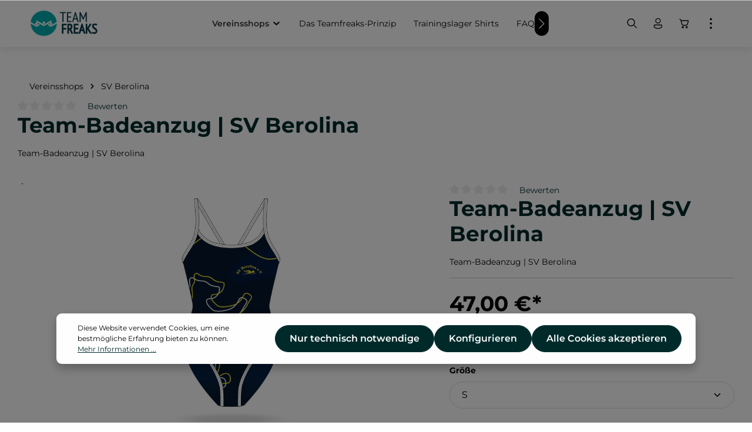

--- FILE ---
content_type: text/html; charset=UTF-8
request_url: https://teamfreaks.de/vereinsshops/sv-berolina/948/team-badeanzug-sv-berolina
body_size: 45721
content:


<!DOCTYPE html>

<html lang="de-DE"
      itemscope="itemscope"
      itemtype="https://schema.org/WebPage">

    
                            
    <head>
                                    <meta charset="utf-8">
            
                            <meta name="viewport"
                      content="width=device-width, initial-scale=1, shrink-to-fit=no">
            
                            <meta name="author"
                      content="">
                <meta name="robots"
                      content="index,follow">
                <meta name="revisit-after"
                      content="15 days">
                <meta name="keywords"
                      content="SV Berolina, Badeanzug, Schwimmanzug, Open Back, Berlin Schwimmen, Teambadeanzug">
                <meta name="description"
                      content="Team-Badeanzug |  SV Berolina">
            
                <meta property="og:type"
          content="product">
    <meta property="og:site_name"
          content="swimfreaks">
    <meta property="og:url"
          content="https://teamfreaks.de/Team-Badeanzug-SV-Berolina/TF-SVB-18.3">
    <meta property="og:title"
          content="Team-Badeanzug |  SV Berolina">

    <meta property="og:description"
          content="Team-Badeanzug |  SV Berolina">
    <meta property="og:image"
          content="https://teamfreaks.de/media/51/d4/84/1725611774/tf_2021_svberolina_badeanzug_1zvn4tkiq24yic.png?ts=1732282355">

            <meta property="product:brand"
              content="swimsportstyle">
    
            <meta property="product:price:amount"
          content="47">
    <meta property="product:price:currency"
          content="EUR">
    <meta property="product:product_link"
          content="https://teamfreaks.de/Team-Badeanzug-SV-Berolina/TF-SVB-18.3">

    <meta name="twitter:card"
          content="product">
    <meta name="twitter:site"
          content="swimfreaks">
    <meta name="twitter:title"
          content="Team-Badeanzug |  SV Berolina">
    <meta name="twitter:description"
          content="Team-Badeanzug |  SV Berolina">
    <meta name="twitter:image"
          content="https://teamfreaks.de/media/51/d4/84/1725611774/tf_2021_svberolina_badeanzug_1zvn4tkiq24yic.png?ts=1732282355">

                            <meta itemprop="copyrightHolder"
                      content="swimfreaks">
                <meta itemprop="copyrightYear"
                      content="">
                <meta itemprop="isFamilyFriendly"
                      content="false">
                <meta itemprop="image"
                      content="https://teamfreaks.de/media/a8/a5/1c/1726129901/TF_Logo.png?ts=1726129901">
            
                        <meta name="theme-color"
              content="#ffffff">
    
                                                
                    <link rel="shortcut icon"
                  href="https://teamfreaks.de/media/63/78/97/1726129944/TF_Icon.jpg?ts=1726129944">
        
                                <link rel="apple-touch-icon"
                  href="https://teamfreaks.de/media/ba/64/f4/1746471687/TF_Logomarke.png?ts=1746471687">
                    
            
    
    <link rel="canonical" href="https://teamfreaks.de/Team-Badeanzug-SV-Berolina/TF-SVB-18.3">

                    <title itemprop="name">Team-Badeanzug |  SV Berolina</title>
        
                                                                            <link rel="stylesheet"
                      href="https://teamfreaks.de/theme/f4f1d82639ccc417d707d1292701385b/css/all.css?1762515608">
                                    

                
                
                        <style data-plugin="zenitSphereCustomCss">.navigation-flyout-categories .navigation-flyout-col .navigation-flyout-category-image .navigation-flyout-category-image-box .navigation-flyout-category-image-label-container {
    display: flex
;
    max-width: 100%;
    justify-content: center;
    line-height: 1.25;
    text-align: center;
    padding-top: 0px;
    width: 85%;
}

.navigation-flyout-categories.is-level-0>.navigation-flyout-col {
    margin-bottom: 0;
    padding-bottom: 15px;
}</style>
            
                    
    <script>
        window.features = {"V6_5_0_0":true,"v6.5.0.0":true,"V6_6_0_0":true,"v6.6.0.0":true,"V6_7_0_0":false,"v6.7.0.0":false,"ADDRESS_SELECTION_REWORK":false,"address.selection.rework":false,"DISABLE_VUE_COMPAT":false,"disable.vue.compat":false,"ACCESSIBILITY_TWEAKS":false,"accessibility.tweaks":false,"ADMIN_VITE":false,"admin.vite":false,"TELEMETRY_METRICS":false,"telemetry.metrics":false,"PERFORMANCE_TWEAKS":false,"performance.tweaks":false,"CACHE_REWORK":false,"cache.rework":false,"PAYPAL_SETTINGS_TWEAKS":false,"paypal.settings.tweaks":false};
    </script>
        
                                                
            <script>
            window.dataLayer = window.dataLayer || [];
            function gtag() { dataLayer.push(arguments); }

            (() => {
                const analyticsStorageEnabled = document.cookie.split(';').some((item) => item.trim().includes('google-analytics-enabled=1'));
                const adsEnabled = document.cookie.split(';').some((item) => item.trim().includes('google-ads-enabled=1'));

                // Always set a default consent for consent mode v2
                gtag('consent', 'default', {
                    'ad_user_data': adsEnabled ? 'granted' : 'denied',
                    'ad_storage': adsEnabled ? 'granted' : 'denied',
                    'ad_personalization': adsEnabled ? 'granted' : 'denied',
                    'analytics_storage': analyticsStorageEnabled ? 'granted' : 'denied'
                });
            })();
        </script>
            

                
                
                            
        
        
                            
                                                                            
                                        

                            
            
                
                                    <script>
                    window.useDefaultCookieConsent = true;
                </script>
                    
                                <script>
                window.activeNavigationId = '0191c655f3287389a797b49a6fbfb734';
                window.router = {
                    'frontend.cart.offcanvas': '/checkout/offcanvas',
                    'frontend.cookie.offcanvas': '/cookie/offcanvas',
                    'frontend.checkout.finish.page': '/checkout/finish',
                    'frontend.checkout.info': '/widgets/checkout/info',
                    'frontend.menu.offcanvas': '/widgets/menu/offcanvas',
                    'frontend.cms.page': '/widgets/cms',
                    'frontend.cms.navigation.page': '/widgets/cms/navigation',
                    'frontend.account.addressbook': '/widgets/account/address-book',
                    'frontend.country.country-data': '/country/country-state-data',
                    'frontend.app-system.generate-token': '/app-system/Placeholder/generate-token',
                    };
                window.salesChannelId = '0191c655fce470baa05802a8f4fb5295';
            </script>
        
                                <script>
                
                window.breakpoints = {"xs":0,"sm":576,"md":768,"lg":992,"xl":1200,"xxl":1400};
            </script>
        
        
                        
                            <script>
                window.themeAssetsPublicPath = 'https://teamfreaks.de/theme/0192d31f0d967f1d870f4b35b5f807d5/assets/';
            </script>
        
                        
    <script>
        window.validationMessages = {"required":"Die Eingabe darf nicht leer sein.","email":"Ung\u00fcltige E-Mail-Adresse. Die E-Mail ben\u00f6tigt das Format \"nutzer@beispiel.de\".","confirmation":"Ihre Eingaben sind nicht identisch.","minLength":"Die Eingabe ist zu kurz."};
    </script>
        
                                                            <script>
                        window.themeJsPublicPath = 'https://teamfreaks.de/theme/f4f1d82639ccc417d707d1292701385b/js/';
                    </script>
                                            <script type="text/javascript" src="https://teamfreaks.de/theme/f4f1d82639ccc417d707d1292701385b/js/storefront/storefront.js?1762515609" defer></script>
                                            <script type="text/javascript" src="https://teamfreaks.de/theme/f4f1d82639ccc417d707d1292701385b/js/swag-pay-pal/swag-pay-pal.js?1762515609" defer></script>
                                            <script type="text/javascript" src="https://teamfreaks.de/theme/f4f1d82639ccc417d707d1292701385b/js/pickware-shipping-bundle/pickware-shipping-bundle.js?1762515609" defer></script>
                                            <script type="text/javascript" src="https://teamfreaks.de/theme/f4f1d82639ccc417d707d1292701385b/js/tmms-cms-element-period-request-form/tmms-cms-element-period-request-form.js?1762515609" defer></script>
                                            <script type="text/javascript" src="https://teamfreaks.de/theme/f4f1d82639ccc417d707d1292701385b/js/huebert-add-order-attributes/huebert-add-order-attributes.js?1762515609" defer></script>
                                            <script type="text/javascript" src="https://teamfreaks.de/theme/f4f1d82639ccc417d707d1292701385b/js/zenit-platform-sphere/zenit-platform-sphere.js?1762515609" defer></script>
                                                        

    
    
        </head>

    <body class="is-ctl-product is-act-index has-product-actions has-pw-toggle has-lbl-floating is-flyout-fullscreen is-cms is-lo-full-width-boxed is-tb-expandable is-srch-expandable is-mn-offcanvas-lg">

            
                
    
    
            <div id="page-top" class="skip-to-content bg-primary-subtle text-primary-emphasis overflow-hidden" tabindex="-1">
            <div class="container skip-to-content-container d-flex justify-content-center visually-hidden-focusable">
                                                                                        <a href="#content-main" class="skip-to-content-link d-inline-flex text-decoration-underline m-1 p-2 fw-bold gap-2">
                                Zum Hauptinhalt springen
                            </a>
                                            
                                                                        <a href="#header-main-search-input" class="skip-to-content-link d-inline-flex text-decoration-underline m-1 p-2 fw-bold gap-2 d-none d-sm-block">
                                Zur Suche springen
                            </a>
                                            
                                                                        <a href="#main-navigation-menu" class="skip-to-content-link d-inline-flex text-decoration-underline m-1 p-2 fw-bold gap-2 d-none d-lg-block">
                                Zur Hauptnavigation springen
                            </a>
                                                                        </div>
        </div>
        
    
                <noscript class="noscript-main">
                
    <div role="alert"
         aria-live="polite"
                  class="alert alert-info alert-has-icon">
                                                                        
                                                                    
                                    
                <span class="icon icon-info" aria-hidden="true">
                                        <svg xmlns="http://www.w3.org/2000/svg" xmlns:xlink="http://www.w3.org/1999/xlink" width="24" height="24" viewBox="0 0 24 24"><defs><path d="M12 7c.5523 0 1 .4477 1 1s-.4477 1-1 1-1-.4477-1-1 .4477-1 1-1zm1 9c0 .5523-.4477 1-1 1s-1-.4477-1-1v-5c0-.5523.4477-1 1-1s1 .4477 1 1v5zm11-4c0 6.6274-5.3726 12-12 12S0 18.6274 0 12 5.3726 0 12 0s12 5.3726 12 12zM12 2C6.4772 2 2 6.4772 2 12s4.4772 10 10 10 10-4.4772 10-10S17.5228 2 12 2z" id="icons-default-info" /></defs><use xlink:href="#icons-default-info" fill="#758CA3" fill-rule="evenodd" /></svg>
                    </span>
                                                        
                                    
                    <div class="alert-content-container">
                                                    
                                                        <div class="alert-content">                                                    Um unseren Shop in vollem Umfang nutzen zu können, empfehlen wir Ihnen Javascript in Ihrem Browser zu aktivieren.
                                                                </div>                
                                                                </div>
            </div>
            </noscript>
        

                
    <div class="page-wrapper">

                                                                                                                                                                                                                                                                                                            
                                                                                                                        
                                            
                                
                        
                                                                                                                    
                                                
                        
                                        
                                                            
                                    
            
            
            
            
                        
                                    
                                                                            
                        
            
    
            <header
                class="header-main header-single-line header-single-line-mobile header-logo-left"
                data-zen-sticky-header="true"
                data-zen-sticky-header-options="{&quot;viewports&quot;:[&quot;XXL&quot;,&quot;XS&quot;,&quot;SM&quot;,&quot;MD&quot;,&quot;LG&quot;,&quot;XL&quot;],&quot;scrollOffset&quot;:&quot;&quot;,&quot;autoHide&quot;:true}"
                                    data-zen-header-tooltips="true"
                    data-zen-header-tooltips-options="{&quot;tooltipPlacement&quot;:&quot;top&quot;}"
                            >
                <div class="header-inner">
                                                                                    
                                            <div class="collapse"
                     id="topBarCollapse">
                        
                        
    <div class="top-bar d-none d-lg-flex">
        <div class="container">
                                        <nav class="top-bar-nav" aria-label="Shop-Einstellungen">
                                                                            <div class="top-bar-nav-item top-bar-login-register d-none d-lg-flex">
            <span class="top-bar-login">
                            <a href="/account/login"
                   title="Anmelden"
                   class="top-bar-login-item">
                    Anmelden
                </a>
                    </span>
        <span>oder</span>
        <span class="top-bar-register">
                            <a href="/account/login"
                   title="Registrieren"
                   class="top-bar-register-item">
                    Registrieren
                </a>
                    </span>
        </div>
                                            
                                                                
                                            <div class="top-bar-nav-item top-bar-navigation-group d-none d-lg-flex">
                                                                                                                                
                
                                    
                                                                                                    
                
                                                                
                                                                                            
                                                                        
                                                                
                                                                                                <button class="btn top-bar-nav-btn btn-close-top-bar"
                                            type="button"
                                            aria-label="Top bar schließen"
                                            data-bs-toggle="collapse"
                                            data-bs-target="#topBarCollapse"
                                            aria-expanded="true"
                                            data-zen-collapse-top-bar-options="null">
                                                                                                    
                                                
                <span class="icon icon-x icon-sm">
                                        <svg xmlns="http://www.w3.org/2000/svg" xmlns:xlink="http://www.w3.org/1999/xlink" width="24" height="24" viewBox="0 0 24 24"><defs><path d="m4.397 4.554.073-.084a.75.75 0 0 1 .976-.073l.084.073L12 10.939l6.47-6.47a.75.75 0 1 1 1.06 1.061L13.061 12l6.47 6.47a.75.75 0 0 1 .072.976l-.073.084a.75.75 0 0 1-.976.073l-.084-.073L12 13.061l-6.47 6.47a.75.75 0 0 1-1.06-1.061L10.939 12l-6.47-6.47a.75.75 0 0 1-.072-.976l.073-.084-.073.084Z" id="icons-fluent-outline-x" /></defs><use xlink:href="#icons-fluent-outline-x" /></svg>
                    </span>
                                                                                </button>
                                                                                    </div>
                                    </nav>
                    </div>
    </div>
                </div>
                        
                <div class="nav-header ">
            <div class="container">
                <div class="header-row row gx-1 align-items-center ">
                                                                <div class="header-logo-col col-auto col-sm-auto col-xl-3 order-1">
                                <div class="header-logo-main text-center">
                    <a class="header-logo-main-link"
               href="/"
               title="Zur Startseite gehen">
                                
                        <picture class="header-logo-picture d-block m-auto">
                                                                            
                                                                            
                                                                                    <img src="https://teamfreaks.de/media/a8/a5/1c/1726129901/TF_Logo.png?ts=1726129901"
                                     alt="Zur Startseite gehen"
                                     class="img-fluid header-logo-main-img">
                                                                        </picture>
                
            </a>
            </div>
                        </div>
                    
                                                                        <div class="header-nav-col nav-main d-none d-xl-flex col-xl order-lg-2 nav-main-scroller">
                                                                        
    <div class="main-navigation"
         id="mainNavigation"
                    data-flyout-menu="true"
                            data-zen-nav-scroller="true"
            >
                            <div class="container">
                                    <nav class="nav main-navigation-menu"
                        id="main-navigation-menu"
                        aria-label="Hauptnavigation"
                        itemscope="itemscope"
                        itemtype="https://schema.org/SiteNavigationElement">
                        
                            
                                                    
                                                                                            
                                    
    
                    
                            <a class="nav-link main-navigation-link nav-item-0191c655f0eb71beabc791a1447fc7d3  active"
                href="https://teamfreaks.de/vereinsshops/"
                itemprop="url"
                                                                                data-flyout-menu-trigger="0191c655f0eb71beabc791a1447fc7d3"
                                                    >

                                <div class="main-navigation-link-text has-children" data-hover="Vereinsshops">
                    <span class="main-navigation-link-name" data-hover="Vereinsshops" itemprop="name">Vereinsshops</span>

                                                                                                                    
    
                <span class="icon icon-arrow-medium-down icon-xs icon-main-navigation-link-toggle">
                                        <svg xmlns="http://www.w3.org/2000/svg" xmlns:xlink="http://www.w3.org/1999/xlink" width="16" height="16" viewBox="0 0 16 16"><defs><path id="icons-solid-arrow-medium-down" d="M4.7071 6.2929c-.3905-.3905-1.0237-.3905-1.4142 0-.3905.3905-.3905 1.0237 0 1.4142l4 4c.3905.3905 1.0237.3905 1.4142 0l4-4c.3905-.3905.3905-1.0237 0-1.4142-.3905-.3905-1.0237-.3905-1.4142 0L8 9.5858l-3.2929-3.293z" /></defs><use xlink:href="#icons-solid-arrow-medium-down" fill="#758CA3" fill-rule="evenodd" /></svg>
                    </span>
                            
                    
                                                                                                    
                                    </div>
            </a>

                    
                                    
                                                                                                    
                                    
    
                    
                            <a class="nav-link main-navigation-link nav-item-0191c655f0eb71beabc791a14909d0f6 "
                href="https://teamfreaks.de/das-teamfreaks-prinzip/"
                itemprop="url"
                                >

                                <div class="main-navigation-link-text" data-hover="Das Teamfreaks-Prinzip">
                    <span class="main-navigation-link-name" data-hover="Das Teamfreaks-Prinzip" itemprop="name">Das Teamfreaks-Prinzip</span>

                                                                                                
                    
                                                                                                    
                                    </div>
            </a>

                    
                                    
                                                                                                    
                                    
    
                    
                            <a class="nav-link main-navigation-link nav-item-0191c655f0ec720d85cf7088ab5c57ef "
                href="https://teamfreaks.de/Trainingslager-Shirts/"
                itemprop="url"
                                >

                                <div class="main-navigation-link-text" data-hover="Trainingslager Shirts">
                    <span class="main-navigation-link-name" data-hover="Trainingslager Shirts" itemprop="name">Trainingslager Shirts</span>

                                                                                                
                    
                                                                                                    
                                    </div>
            </a>

                    
                                    
                                                                                                    
                                    
    
                    
                            <a class="nav-link main-navigation-link nav-item-0191c655f0ec720d85cf7088b098ea67 "
                href="https://teamfreaks.de/#faq"
                itemprop="url"
                                >

                                <div class="main-navigation-link-text" data-hover="FAQ">
                    <span class="main-navigation-link-name" data-hover="FAQ" itemprop="name">FAQ</span>

                                                                                                
                    
                                                                                                    
                                    </div>
            </a>

                    
                                    
                                                                                                    
                                    
    
                    
                            <a class="nav-link main-navigation-link nav-item-0191c655f0f171989d4a931303e652a1 "
                href="https://teamfreaks.de/weitere-schwimmer-produkte/"
                itemprop="url"
                                >

                                <div class="main-navigation-link-text" data-hover="Weitere Schwimmer-Produkte">
                    <span class="main-navigation-link-name" data-hover="Weitere Schwimmer-Produkte" itemprop="name">Weitere Schwimmer-Produkte</span>

                                                                                                
                    
                                                                                                    
                                    </div>
            </a>

                    
                                    
                                                                                                    
                                    
    
                    
                            <a class="nav-link main-navigation-link nav-item-0191c655f0f171989d4a931307e0cd2d "
                href="https://teamfreaks.de/Badekappen-bedrucken/"
                itemprop="url"
                                >

                                <div class="main-navigation-link-text" data-hover="Badekappen bedrucken">
                    <span class="main-navigation-link-name" data-hover="Badekappen bedrucken" itemprop="name">Badekappen bedrucken</span>

                                                                                                
                    
                                                                                                    
                                    </div>
            </a>

                    
                                    
                                                                                                    
                                    
    
                    
                            <a class="nav-link main-navigation-link nav-item-0191c655f0f27182ac703e4e0093c2c7 "
                href="https://teamfreaks.de/UEber-uns-Jobs/"
                itemprop="url"
                                >

                                <div class="main-navigation-link-text" data-hover="Über uns | Jobs">
                    <span class="main-navigation-link-name" data-hover="Über uns | Jobs" itemprop="name">Über uns | Jobs</span>

                                                                                                
                    
                                                                                                    
                                    </div>
            </a>

                    
                                    
                                                                                </nav>
                

                                                                                        <div class="main-navigation-scroller-controls-prev">
                                                                                    
                                    
                <span class="icon icon-arrow-head-left icon-xs">
                                        <svg xmlns="http://www.w3.org/2000/svg" xmlns:xlink="http://www.w3.org/1999/xlink" width="24" height="24" viewBox="0 0 24 24"><defs><path id="icons-default-arrow-head-left" d="m12.5 7.9142 10.2929 10.293c.3905.3904 1.0237.3904 1.4142 0 .3905-.3906.3905-1.0238 0-1.4143l-11-11c-.3905-.3905-1.0237-.3905-1.4142 0l-11 11c-.3905.3905-.3905 1.0237 0 1.4142.3905.3905 1.0237.3905 1.4142 0L12.5 7.9142z" /></defs><use transform="matrix(0 1 1 0 .5 -.5)" xlink:href="#icons-default-arrow-head-left" fill="#758CA3" fill-rule="evenodd" /></svg>
                    </span>
                                                                </div>
                                                                            <div class="main-navigation-scroller-controls-next">
                                                                                    
                                    
                <span class="icon icon-arrow-head-right icon-xs">
                                        <svg xmlns="http://www.w3.org/2000/svg" xmlns:xlink="http://www.w3.org/1999/xlink" width="24" height="24" viewBox="0 0 24 24"><defs><path id="icons-default-arrow-head-right" d="m11.5 7.9142 10.2929 10.293c.3905.3904 1.0237.3904 1.4142 0 .3905-.3906.3905-1.0238 0-1.4143l-11-11c-.3905-.3905-1.0237-.3905-1.4142 0l-11 11c-.3905.3905-.3905 1.0237 0 1.4142.3905.3905 1.0237.3905 1.4142 0L11.5 7.9142z" /></defs><use transform="rotate(90 11.5 12)" xlink:href="#icons-default-arrow-head-right" fill="#758CA3" fill-rule="evenodd" /></svg>
                    </span>
                                                                </div>
                                                                        </div>
        
                                                                                                                                                                                                                                                                                                                                                                                                                                                        
                                                                        <div class="navigation-flyouts">
                                                                                                                                                            
            <div class="navigation-flyout"
             data-flyout-menu-id="0191c655f0eb71beabc791a1447fc7d3">

                        <div class="navigation-flyout-inner">
                <div class="container">
                                                                                        
                        <div class="row navigation-flyout-bar">
                            <div class="col">
                    <div class="navigation-flyout-category-link">
                                                                                    <a class="nav-link"
                                   href="https://teamfreaks.de/vereinsshops/"
                                   itemprop="url"
                                   title="Vereinsshops">
                                                                            Zur Kategorie Vereinsshops
                                                        
    
                <span class="icon icon-arrow-right icon-primary">
                                        <svg xmlns="http://www.w3.org/2000/svg" xmlns:xlink="http://www.w3.org/1999/xlink" width="16" height="16" viewBox="0 0 16 16"><defs><path id="icons-solid-arrow-right" d="M6.7071 6.2929c-.3905-.3905-1.0237-.3905-1.4142 0-.3905.3905-.3905 1.0237 0 1.4142l3 3c.3905.3905 1.0237.3905 1.4142 0l3-3c.3905-.3905.3905-1.0237 0-1.4142-.3905-.3905-1.0237-.3905-1.4142 0L9 8.5858l-2.2929-2.293z" /></defs><use transform="rotate(-90 9 8.5)" xlink:href="#icons-solid-arrow-right" fill="#758CA3" fill-rule="evenodd" /></svg>
                    </span>
                                                                        </a>
                                                                        </div>
                </div>
            
                            <div class="col-auto">
                    <div class="navigation-flyout-close js-close-flyout-menu">
                                                                                                    
                                                
                <span class="icon icon-x">
                                        <svg xmlns="http://www.w3.org/2000/svg" xmlns:xlink="http://www.w3.org/1999/xlink" width="24" height="24" viewBox="0 0 24 24"><use xlink:href="#icons-fluent-outline-x" /></svg>
                    </span>
                                                                            </div>
                </div>
                    </div>
    
    
            <div class="row navigation-flyout-content">
                <div class="col">
        <div class="navigation-flyout-categories">
                    
                    
    
        
    
    <div class="row navigation-flyout-categories is-level-0">
                                            
                                                        
                                
                
                <div class=" navigation-flyout-col">
                                                                                            <div class="nav-item nav-link navigation-flyout-category-image"
     title="1. Chemnitzer Tauchverein e.V. ">
    <div class="card navigation-flyout-category-image-box">
                    <div class="navigation-flyout-category-image-media-container is-default">
                
                                                                                                                        
                                            
                                                                                                        
                        
                        
    
    
    
                    
                
        
                
                    
                <img src="https://teamfreaks.de/media/aa/21/b9/1730727724/Element%2019-100.jpg?ts=1730727724"                             srcset="https://teamfreaks.de/thumbnail/aa/21/b9/1730727724/Element%2019-100_1920x1920.jpg?ts=1730727738 1920w, https://teamfreaks.de/thumbnail/aa/21/b9/1730727724/Element%2019-100_800x800.jpg?ts=1730727738 800w, https://teamfreaks.de/thumbnail/aa/21/b9/1730727724/Element%2019-100_400x400.jpg?ts=1730727738 400w"                                          class="navigation-flyout-category-image-media is-default" data-object-fit="default" title="1. Chemnitzer Tauchverein e.V. " alt="1. Chemnitzer Tauchverein e.V. " loading="eager"        />
                                                                                                        </div>
        
                    <a href="https://teamfreaks.de/vereinsshops/1.-chemnitzer-tauchverein-e.v./"
               class="navigation-flyout-category-image-link"
               itemprop="url"
                              title="1. Chemnitzer Tauchverein e.V. "></a>
        
                    <div class="navigation-flyout-category-image-label-container">
                                    <div class="navigation-flyout-category-image-label">
                        <span class="navigation-flyout-category-image-name">
                            1. Chemnitzer Tauchverein e.V. 
                        </span>

                                                                        </div>
                            </div>
            </div>
</div>                                            
                                    </div>
                                                        
                                                        
                                
                
                <div class=" navigation-flyout-col">
                                                                                            <div class="nav-item nav-link navigation-flyout-category-image"
     title="1. SC Zehlendorf Steglitz">
    <div class="card navigation-flyout-category-image-box">
                    <div class="navigation-flyout-category-image-media-container is-default">
                
                                                                                                                        
                                            
                                                                                                        
                        
                        
    
    
    
                    
                
        
                
                    
                <img src="https://teamfreaks.de/media/f4/e6/2e/1730733446/TF_Zehlendorf.png?ts=1730733446"                             srcset="https://teamfreaks.de/thumbnail/f4/e6/2e/1730733446/TF_Zehlendorf_1920x1920.png?ts=1730733463 1920w, https://teamfreaks.de/thumbnail/f4/e6/2e/1730733446/TF_Zehlendorf_800x800.png?ts=1730733463 800w, https://teamfreaks.de/thumbnail/f4/e6/2e/1730733446/TF_Zehlendorf_400x400.png?ts=1730733463 400w"                                          class="navigation-flyout-category-image-media is-default" data-object-fit="default" title="1. SC Zehlendorf Steglitz" alt="1. SC Zehlendorf Steglitz" loading="eager"        />
                                                                                                        </div>
        
                    <a href="https://teamfreaks.de/vereinsshops/1.-sc-zehlendorf-steglitz/"
               class="navigation-flyout-category-image-link"
               itemprop="url"
                              title="1. SC Zehlendorf Steglitz"></a>
        
                    <div class="navigation-flyout-category-image-label-container">
                                    <div class="navigation-flyout-category-image-label">
                        <span class="navigation-flyout-category-image-name">
                            1. SC Zehlendorf Steglitz
                        </span>

                                                                        </div>
                            </div>
            </div>
</div>                                            
                                    </div>
                                                        
                                                        
                                
                
                <div class=" navigation-flyout-col">
                                                                                            <div class="nav-item nav-link navigation-flyout-category-image"
     title="1. SSV Ingelheim">
    <div class="card navigation-flyout-category-image-box">
                    <div class="navigation-flyout-category-image-media-container is-default">
                
                                                                                                                        
                                            
                                                                                                        
                        
                        
    
    
    
                    
                
        
                
                    
                <img src="https://teamfreaks.de/media/fa/72/3e/1730733532/SSV%20Ingelheim.webp?ts=1730733532"                             srcset="https://teamfreaks.de/thumbnail/fa/72/3e/1730733532/SSV%20Ingelheim_1920x1920.webp?ts=1730733544 1920w, https://teamfreaks.de/thumbnail/fa/72/3e/1730733532/SSV%20Ingelheim_800x800.webp?ts=1730733544 800w, https://teamfreaks.de/thumbnail/fa/72/3e/1730733532/SSV%20Ingelheim_400x400.webp?ts=1730733544 400w"                                          class="navigation-flyout-category-image-media is-default" data-object-fit="default" title="1. SSV Ingelheim" alt="1. SSV Ingelheim" loading="eager"        />
                                                                                                        </div>
        
                    <a href="https://teamfreaks.de/vereinsshops/1.-ssv-ingelheim/"
               class="navigation-flyout-category-image-link"
               itemprop="url"
                              title="1. SSV Ingelheim"></a>
        
                    <div class="navigation-flyout-category-image-label-container">
                                    <div class="navigation-flyout-category-image-label">
                        <span class="navigation-flyout-category-image-name">
                            1. SSV Ingelheim
                        </span>

                                                                        </div>
                            </div>
            </div>
</div>                                            
                                    </div>
                                                        
                                                        
                                
                
                <div class=" navigation-flyout-col">
                                                                                            <div class="nav-item nav-link navigation-flyout-category-image"
     title="AMTV WTB">
    <div class="card navigation-flyout-category-image-box">
                    <div class="navigation-flyout-category-image-media-container is-default">
                
                                                                                                                        
                                            
                                                                                                        
                        
                        
    
    
    
                    
                
        
                
                    
                <img src="https://teamfreaks.de/media/c1/50/81/1761739421/Anzeigebild.jpg?ts=1761739421"                             srcset="https://teamfreaks.de/thumbnail/c1/50/81/1761739421/Anzeigebild_1920x1920.jpg?ts=1761739438 1920w, https://teamfreaks.de/thumbnail/c1/50/81/1761739421/Anzeigebild_800x800.jpg?ts=1761739438 800w, https://teamfreaks.de/thumbnail/c1/50/81/1761739421/Anzeigebild_400x400.jpg?ts=1761739438 400w"                                          class="navigation-flyout-category-image-media is-default" data-object-fit="default" title="AMTV WTB" alt="AMTV WTB" loading="eager"        />
                                                                                                        </div>
        
                    <a href="https://teamfreaks.de/Vereinsshops/AMTV-WTB/"
               class="navigation-flyout-category-image-link"
               itemprop="url"
                              title="AMTV WTB"></a>
        
                    <div class="navigation-flyout-category-image-label-container">
                                    <div class="navigation-flyout-category-image-label">
                        <span class="navigation-flyout-category-image-name">
                            AMTV WTB
                        </span>

                                                                        </div>
                            </div>
            </div>
</div>                                            
                                    </div>
                                                        
                                                        
                                
                
                <div class=" navigation-flyout-col">
                                                                                            <div class="nav-item nav-link navigation-flyout-category-image"
     title="Arbeiter-Wassersport-Verein Hamburg">
    <div class="card navigation-flyout-category-image-box">
                    <div class="navigation-flyout-category-image-media-container is-default">
                
                                                                                                                        
                                            
                                                                                                        
                        
                        
    
    
    
                    
                
        
                
                    
                <img src="https://teamfreaks.de/media/8c/fb/d5/1730733606/AWV09.webp?ts=1730733606"                             srcset="https://teamfreaks.de/thumbnail/8c/fb/d5/1730733606/AWV09_1920x1920.webp?ts=1730733626 1920w, https://teamfreaks.de/thumbnail/8c/fb/d5/1730733606/AWV09_800x800.webp?ts=1730733626 800w, https://teamfreaks.de/thumbnail/8c/fb/d5/1730733606/AWV09_400x400.webp?ts=1730733626 400w"                                          class="navigation-flyout-category-image-media is-default" data-object-fit="default" title="Arbeiter-Wassersport-Verein Hamburg" alt="Arbeiter-Wassersport-Verein Hamburg" loading="eager"        />
                                                                                                        </div>
        
                    <a href="https://teamfreaks.de/vereinsshops/arbeiter-wassersport-verein-hamburg/"
               class="navigation-flyout-category-image-link"
               itemprop="url"
                              title="Arbeiter-Wassersport-Verein Hamburg"></a>
        
                    <div class="navigation-flyout-category-image-label-container">
                                    <div class="navigation-flyout-category-image-label">
                        <span class="navigation-flyout-category-image-name">
                            Arbeiter-Wassersport-Verein Hamburg
                        </span>

                                                                        </div>
                            </div>
            </div>
</div>                                            
                                    </div>
                                                        
                                                        
                                
                
                <div class=" navigation-flyout-col">
                                                                                            <div class="nav-item nav-link navigation-flyout-category-image"
     title="AST Apolda">
    <div class="card navigation-flyout-category-image-box">
                    <div class="navigation-flyout-category-image-media-container is-default">
                
                                                                                                                        
                                            
                                                                                                        
                        
                        
    
    
    
                    
                
        
                
                    
                <img src="https://teamfreaks.de/media/22/ce/85/1730733648/ASV%20Apolda.webp?ts=1730733648"                             srcset="https://teamfreaks.de/thumbnail/22/ce/85/1730733648/ASV%20Apolda_1920x1920.webp?ts=1730733666 1920w, https://teamfreaks.de/thumbnail/22/ce/85/1730733648/ASV%20Apolda_800x800.webp?ts=1730733666 800w, https://teamfreaks.de/thumbnail/22/ce/85/1730733648/ASV%20Apolda_400x400.webp?ts=1730733666 400w"                                          class="navigation-flyout-category-image-media is-default" data-object-fit="default" title="AST Apolda" alt="AST Apolda" loading="eager"        />
                                                                                                        </div>
        
                    <a href="https://teamfreaks.de/vereinsshops/ast-apolda/"
               class="navigation-flyout-category-image-link"
               itemprop="url"
                              title="AST Apolda"></a>
        
                    <div class="navigation-flyout-category-image-label-container">
                                    <div class="navigation-flyout-category-image-label">
                        <span class="navigation-flyout-category-image-name">
                            AST Apolda
                        </span>

                                                                        </div>
                            </div>
            </div>
</div>                                            
                                    </div>
                                                        
                                                        
                                
                
                <div class=" navigation-flyout-col">
                                                                                            <div class="nav-item nav-link navigation-flyout-category-image"
     title="ASV Sankt Augustin 1956">
    <div class="card navigation-flyout-category-image-box">
                    <div class="navigation-flyout-category-image-media-container is-default">
                
                                                                                                                        
                                            
                                                                                                        
                        
                        
    
    
    
                    
                
        
                
                    
                <img src="https://teamfreaks.de/media/4d/14/b1/1730734124/ASV%20Munchen.webp?ts=1730734124"                             srcset="https://teamfreaks.de/thumbnail/4d/14/b1/1730734124/ASV%20Munchen_1920x1920.webp?ts=1730734124 1920w, https://teamfreaks.de/thumbnail/4d/14/b1/1730734124/ASV%20Munchen_800x800.webp?ts=1730734124 800w, https://teamfreaks.de/thumbnail/4d/14/b1/1730734124/ASV%20Munchen_400x400.webp?ts=1730734124 400w"                                          class="navigation-flyout-category-image-media is-default" data-object-fit="default" title="ASV Sankt Augustin 1956" alt="ASV Sankt Augustin 1956" loading="eager"        />
                                                                                                        </div>
        
                    <a href="https://teamfreaks.de/vereinsshops/asv-sankt-augustin-1956/"
               class="navigation-flyout-category-image-link"
               itemprop="url"
                              title="ASV Sankt Augustin 1956"></a>
        
                    <div class="navigation-flyout-category-image-label-container">
                                    <div class="navigation-flyout-category-image-label">
                        <span class="navigation-flyout-category-image-name">
                            ASV Sankt Augustin 1956
                        </span>

                                                                        </div>
                            </div>
            </div>
</div>                                            
                                    </div>
                                                        
                                                        
                                
                
                <div class=" navigation-flyout-col">
                                                                                            <div class="nav-item nav-link navigation-flyout-category-image"
     title="ATSV Freiberg">
    <div class="card navigation-flyout-category-image-box">
                    <div class="navigation-flyout-category-image-media-container is-default">
                
                                                                                                                        
                                            
                                                                                                        
                        
                        
    
    
    
                    
                
        
                
                    
                <img src="https://teamfreaks.de/media/d5/a6/be/1725611503/atsv-freiberg.jpg?ts=1732282365"                             srcset="https://teamfreaks.de/thumbnail/d5/a6/be/1725611503/atsv-freiberg_1280x1280.jpg?ts=1725611526 1280w, https://teamfreaks.de/thumbnail/d5/a6/be/1725611503/atsv-freiberg_1920x1920.jpg?ts=1725611526 1920w, https://teamfreaks.de/thumbnail/d5/a6/be/1725611503/atsv-freiberg_800x800.jpg?ts=1725611526 800w"                                          class="navigation-flyout-category-image-media is-default" data-object-fit="default" title="ATSV Freiberg" alt="ATSV Freiberg" loading="eager"        />
                                                                                                        </div>
        
                    <a href="https://teamfreaks.de/vereinsshops/atsv-freiberg/"
               class="navigation-flyout-category-image-link"
               itemprop="url"
                              title="ATSV Freiberg"></a>
        
                    <div class="navigation-flyout-category-image-label-container">
                                    <div class="navigation-flyout-category-image-label">
                        <span class="navigation-flyout-category-image-name">
                            ATSV Freiberg
                        </span>

                                                                        </div>
                            </div>
            </div>
</div>                                            
                                    </div>
                                                        
                                                        
                                
                
                <div class=" navigation-flyout-col">
                                                                                            <div class="nav-item nav-link navigation-flyout-category-image"
     title="Berlin Triathlon">
    <div class="card navigation-flyout-category-image-box">
                    <div class="navigation-flyout-category-image-media-container is-default">
                
                                                                                                                        
                                            
                                                                                                        
                        
                        
    
    
    
                    
                
        
                
                    
                <img src="https://teamfreaks.de/media/c8/90/ae/1752527463/TF_BERT_Vereinskachel.png?ts=1752527573"                             srcset="https://teamfreaks.de/thumbnail/c8/90/ae/1752527463/TF_BERT_Vereinskachel_1920x1920.png?ts=1752527573 1920w, https://teamfreaks.de/thumbnail/c8/90/ae/1752527463/TF_BERT_Vereinskachel_800x800.png?ts=1752527573 800w, https://teamfreaks.de/thumbnail/c8/90/ae/1752527463/TF_BERT_Vereinskachel_400x400.png?ts=1752527573 400w"                                          class="navigation-flyout-category-image-media is-default" data-object-fit="default" title="Berlin Triathlon" alt="Berlin Triathlon" loading="eager"        />
                                                                                                        </div>
        
                    <a href="https://teamfreaks.de/Vereinsshops/Berlin-Triathlon/"
               class="navigation-flyout-category-image-link"
               itemprop="url"
                              title="Berlin Triathlon"></a>
        
                    <div class="navigation-flyout-category-image-label-container">
                                    <div class="navigation-flyout-category-image-label">
                        <span class="navigation-flyout-category-image-name">
                            Berlin Triathlon
                        </span>

                                                                        </div>
                            </div>
            </div>
</div>                                            
                                    </div>
                                                        
                                                        
                                
                
                <div class=" navigation-flyout-col">
                                                                                            <div class="nav-item nav-link navigation-flyout-category-image"
     title="BSV &quot;Friesen 1895&quot; e.V">
    <div class="card navigation-flyout-category-image-box">
                    <div class="navigation-flyout-category-image-media-container is-default">
                
                                                                                                                        
                                            
                                                                                                        
                        
                        
    
    
    
                    
                
        
                
                    
                <img src="https://teamfreaks.de/media/db/b4/3e/1730734218/BSV%20Friesen.webp?ts=1730734218"                             srcset="https://teamfreaks.de/thumbnail/db/b4/3e/1730734218/BSV%20Friesen_1920x1920.webp?ts=1730734236 1920w, https://teamfreaks.de/thumbnail/db/b4/3e/1730734218/BSV%20Friesen_800x800.webp?ts=1730734236 800w, https://teamfreaks.de/thumbnail/db/b4/3e/1730734218/BSV%20Friesen_400x400.webp?ts=1730734236 400w"                                          class="navigation-flyout-category-image-media is-default" data-object-fit="default" title="BSV &quot;Friesen 1895&quot; e.V" alt="BSV &quot;Friesen 1895&quot; e.V" loading="eager"        />
                                                                                                        </div>
        
                    <a href="https://teamfreaks.de/vereinsshops/bsv-friesen-1895-e.v/"
               class="navigation-flyout-category-image-link"
               itemprop="url"
                              title="BSV &quot;Friesen 1895&quot; e.V"></a>
        
                    <div class="navigation-flyout-category-image-label-container">
                                    <div class="navigation-flyout-category-image-label">
                        <span class="navigation-flyout-category-image-name">
                            BSV "Friesen 1895" e.V
                        </span>

                                                                        </div>
                            </div>
            </div>
</div>                                            
                                    </div>
                                                        
                                                        
                                
                
                <div class=" navigation-flyout-col">
                                                                                            <div class="nav-item nav-link navigation-flyout-category-image"
     title="Bundesstützpunkt Berlin">
    <div class="card navigation-flyout-category-image-box">
                    <div class="navigation-flyout-category-image-media-container is-default">
                
                                                                                                                        
                                            
                                                                                                        
                        
                        
    
    
    
                    
                
        
                
                    
                <img src="https://teamfreaks.de/media/e2/62/4c/1730734307/Berlin%20Swimming.webp?ts=1730734307"                             srcset="https://teamfreaks.de/thumbnail/e2/62/4c/1730734307/Berlin%20Swimming_1920x1920.webp?ts=1730734318 1920w, https://teamfreaks.de/thumbnail/e2/62/4c/1730734307/Berlin%20Swimming_800x800.webp?ts=1730734318 800w, https://teamfreaks.de/thumbnail/e2/62/4c/1730734307/Berlin%20Swimming_400x400.webp?ts=1730734318 400w"                                          class="navigation-flyout-category-image-media is-default" data-object-fit="default" title="Bundesstützpunkt Berlin" alt="Bundesstützpunkt Berlin" loading="eager"        />
                                                                                                        </div>
        
                    <a href="https://teamfreaks.de/vereinsshops/bundesstuetzpunkt-berlin/"
               class="navigation-flyout-category-image-link"
               itemprop="url"
                              title="Bundesstützpunkt Berlin"></a>
        
                    <div class="navigation-flyout-category-image-label-container">
                                    <div class="navigation-flyout-category-image-label">
                        <span class="navigation-flyout-category-image-name">
                            Bundesstützpunkt Berlin
                        </span>

                                                                        </div>
                            </div>
            </div>
</div>                                            
                                    </div>
                                                        
                                                        
                                
                
                <div class=" navigation-flyout-col">
                                                                                            <div class="nav-item nav-link navigation-flyout-category-image"
     title="Deutsche Hochschulmeisterschaften Schwimmen">
    <div class="card navigation-flyout-category-image-box">
                    <div class="navigation-flyout-category-image-media-container is-default">
                
                                                                                                                        
                                            
                                                                                                        
                        
                        
    
    
    
                    
                
        
                
                    
                <img src="https://teamfreaks.de/media/1f/66/6b/1730734419/DHM%20Schwimmen.webp?ts=1730734419"                             srcset="https://teamfreaks.de/thumbnail/1f/66/6b/1730734419/DHM%20Schwimmen_1920x1920.webp?ts=1730734419 1920w, https://teamfreaks.de/thumbnail/1f/66/6b/1730734419/DHM%20Schwimmen_800x800.webp?ts=1730734419 800w, https://teamfreaks.de/thumbnail/1f/66/6b/1730734419/DHM%20Schwimmen_400x400.webp?ts=1730734419 400w"                                          class="navigation-flyout-category-image-media is-default" data-object-fit="default" title="Deutsche Hochschulmeisterschaften Schwimmen" alt="Deutsche Hochschulmeisterschaften Schwimmen" loading="eager"        />
                                                                                                        </div>
        
                    <a href="https://teamfreaks.de/vereinsshops/deutsche-hochschulmeisterschaften-schwimmen/"
               class="navigation-flyout-category-image-link"
               itemprop="url"
                              title="Deutsche Hochschulmeisterschaften Schwimmen"></a>
        
                    <div class="navigation-flyout-category-image-label-container">
                                    <div class="navigation-flyout-category-image-label">
                        <span class="navigation-flyout-category-image-name">
                            Deutsche Hochschulmeisterschaften Schwimmen
                        </span>

                                                                        </div>
                            </div>
            </div>
</div>                                            
                                    </div>
                                                        
                                                        
                                
                
                <div class=" navigation-flyout-col">
                                                                                            <div class="nav-item nav-link navigation-flyout-category-image"
     title="Diesterweg Schule Stendal">
    <div class="card navigation-flyout-category-image-box">
                    <div class="navigation-flyout-category-image-media-container is-default">
                
                                                                                                                        
                                            
                                                                                                        
                        
                        
    
    
    
                    
                
        
                
                    
                <img src="https://teamfreaks.de/media/cf/d2/00/1730735252/Diesterwegschule.webp?ts=1730735252"                             srcset="https://teamfreaks.de/thumbnail/cf/d2/00/1730735252/Diesterwegschule_1920x1920.webp?ts=1730735252 1920w, https://teamfreaks.de/thumbnail/cf/d2/00/1730735252/Diesterwegschule_800x800.webp?ts=1730735252 800w, https://teamfreaks.de/thumbnail/cf/d2/00/1730735252/Diesterwegschule_400x400.webp?ts=1730735252 400w"                                          class="navigation-flyout-category-image-media is-default" data-object-fit="default" title="Diesterweg Schule Stendal" alt="Diesterweg Schule Stendal" loading="eager"        />
                                                                                                        </div>
        
                    <a href="https://teamfreaks.de/vereinsshops/diesterweg-schule-stendal/"
               class="navigation-flyout-category-image-link"
               itemprop="url"
                              title="Diesterweg Schule Stendal"></a>
        
                    <div class="navigation-flyout-category-image-label-container">
                                    <div class="navigation-flyout-category-image-label">
                        <span class="navigation-flyout-category-image-name">
                            Diesterweg Schule Stendal
                        </span>

                                                                        </div>
                            </div>
            </div>
</div>                                            
                                    </div>
                                                        
                                                        
                                
                
                <div class=" navigation-flyout-col">
                                                                                            <div class="nav-item nav-link navigation-flyout-category-image"
     title="DJK Sportbund München">
    <div class="card navigation-flyout-category-image-box">
                    <div class="navigation-flyout-category-image-media-container is-default">
                
                                                                                                                        
                                            
                                                                                                        
                        
                        
    
    
    
                    
                
        
                
                    
                <img src="https://teamfreaks.de/media/f0/31/80/1730734462/DJK%20Munchen.webp?ts=1730734462"                             srcset="https://teamfreaks.de/thumbnail/f0/31/80/1730734462/DJK%20Munchen_1920x1920.webp?ts=1730734462 1920w, https://teamfreaks.de/thumbnail/f0/31/80/1730734462/DJK%20Munchen_800x800.webp?ts=1730734462 800w, https://teamfreaks.de/thumbnail/f0/31/80/1730734462/DJK%20Munchen_400x400.webp?ts=1730734462 400w"                                          class="navigation-flyout-category-image-media is-default" data-object-fit="default" title="DJK Sportbund München" alt="DJK Sportbund München" loading="eager"        />
                                                                                                        </div>
        
                    <a href="https://teamfreaks.de/vereinsshops/djk-sportbund-muenchen/"
               class="navigation-flyout-category-image-link"
               itemprop="url"
                              title="DJK Sportbund München"></a>
        
                    <div class="navigation-flyout-category-image-label-container">
                                    <div class="navigation-flyout-category-image-label">
                        <span class="navigation-flyout-category-image-name">
                            DJK Sportbund München
                        </span>

                                                                        </div>
                            </div>
            </div>
</div>                                            
                                    </div>
                                                        
                                                        
                                
                
                <div class=" navigation-flyout-col">
                                                                                            <div class="nav-item nav-link navigation-flyout-category-image"
     title="DLRG Bedburg">
    <div class="card navigation-flyout-category-image-box">
                    <div class="navigation-flyout-category-image-media-container is-default">
                
                                                                                                                        
                                            
                                                                                                        
                        
                        
    
    
    
                    
                
        
                
                    
                <img src="https://teamfreaks.de/media/ab/ca/13/1742909671/DLRG%20Bedburg.png?ts=1742909671"                             srcset="https://teamfreaks.de/thumbnail/ab/ca/13/1742909671/DLRG%20Bedburg_1920x1920.png?ts=1742909673 1920w, https://teamfreaks.de/thumbnail/ab/ca/13/1742909671/DLRG%20Bedburg_800x800.png?ts=1742909673 800w, https://teamfreaks.de/thumbnail/ab/ca/13/1742909671/DLRG%20Bedburg_400x400.png?ts=1742909673 400w"                                          class="navigation-flyout-category-image-media is-default" data-object-fit="default" title="DLRG Bedburg" alt="DLRG Bedburg" loading="eager"        />
                                                                                                        </div>
        
                    <a href="https://teamfreaks.de/Vereinsshops/DLRG-Bedburg/"
               class="navigation-flyout-category-image-link"
               itemprop="url"
                              title="DLRG Bedburg"></a>
        
                    <div class="navigation-flyout-category-image-label-container">
                                    <div class="navigation-flyout-category-image-label">
                        <span class="navigation-flyout-category-image-name">
                            DLRG Bedburg
                        </span>

                                                                        </div>
                            </div>
            </div>
</div>                                            
                                    </div>
                                                        
                                                        
                                
                
                <div class=" navigation-flyout-col">
                                                                                            <div class="nav-item nav-link navigation-flyout-category-image"
     title="DLRG Duisburg-Homberg">
    <div class="card navigation-flyout-category-image-box">
                    <div class="navigation-flyout-category-image-media-container is-default">
                
                                                                                                                        
                                            
                                                                                                        
                        
                        
    
    
    
                    
                
        
                
                    
                <img src="https://teamfreaks.de/media/a4/83/10/1730734712/DLRG%20Homberg.webp?ts=1730734712"                             srcset="https://teamfreaks.de/thumbnail/a4/83/10/1730734712/DLRG%20Homberg_1920x1920.webp?ts=1730734724 1920w, https://teamfreaks.de/thumbnail/a4/83/10/1730734712/DLRG%20Homberg_800x800.webp?ts=1730734724 800w, https://teamfreaks.de/thumbnail/a4/83/10/1730734712/DLRG%20Homberg_400x400.webp?ts=1730734724 400w"                                          class="navigation-flyout-category-image-media is-default" data-object-fit="default" title="DLRG Duisburg-Homberg" alt="DLRG Duisburg-Homberg" loading="eager"        />
                                                                                                        </div>
        
                    <a href="https://teamfreaks.de/vereinsshops/dlrg-duisburg-homberg/"
               class="navigation-flyout-category-image-link"
               itemprop="url"
                              title="DLRG Duisburg-Homberg"></a>
        
                    <div class="navigation-flyout-category-image-label-container">
                                    <div class="navigation-flyout-category-image-label">
                        <span class="navigation-flyout-category-image-name">
                            DLRG Duisburg-Homberg
                        </span>

                                                                        </div>
                            </div>
            </div>
</div>                                            
                                    </div>
                                                        
                                                        
                                
                
                <div class=" navigation-flyout-col">
                                                                                            <div class="nav-item nav-link navigation-flyout-category-image"
     title="DLRG Garrel">
    <div class="card navigation-flyout-category-image-box">
                    <div class="navigation-flyout-category-image-media-container is-default">
                
                                                                                                                        
                                            
                                                                                                        
                        
                        
    
    
    
                    
                
        
                
                    
                <img src="https://teamfreaks.de/media/f6/d8/79/1765542657/TF_DLRGG_Vereinskachel.jpg?ts=1765542657"                             srcset="https://teamfreaks.de/thumbnail/f6/d8/79/1765542657/TF_DLRGG_Vereinskachel_1920x1920.jpg?ts=1765542671 1920w, https://teamfreaks.de/thumbnail/f6/d8/79/1765542657/TF_DLRGG_Vereinskachel_800x800.jpg?ts=1765542671 800w, https://teamfreaks.de/thumbnail/f6/d8/79/1765542657/TF_DLRGG_Vereinskachel_400x400.jpg?ts=1765542671 400w"                                          class="navigation-flyout-category-image-media is-default" data-object-fit="default" title="DLRG Garrel" alt="DLRG Garrel" loading="eager"        />
                                                                                                        </div>
        
                    <a href="https://teamfreaks.de/Vereinsshops/DLRG-Garrel/"
               class="navigation-flyout-category-image-link"
               itemprop="url"
                              title="DLRG Garrel"></a>
        
                    <div class="navigation-flyout-category-image-label-container">
                                    <div class="navigation-flyout-category-image-label">
                        <span class="navigation-flyout-category-image-name">
                            DLRG Garrel
                        </span>

                                                                        </div>
                            </div>
            </div>
</div>                                            
                                    </div>
                                                        
                                                        
                                
                
                <div class=" navigation-flyout-col">
                                                                                            <div class="nav-item nav-link navigation-flyout-category-image"
     title="DLRG Hagen im Bremischen">
    <div class="card navigation-flyout-category-image-box">
                    <div class="navigation-flyout-category-image-media-container is-default">
                
                                                                                                                        
                                            
                                                                                                        
                        
                        
    
    
    
                    
                
        
                
                    
                <img src="https://teamfreaks.de/media/cb/90/33/1746722452/DLRG%20Hagen%20im%20Bremischen_Logo.webp?ts=1746722452"                             srcset="https://teamfreaks.de/thumbnail/cb/90/33/1746722452/DLRG%20Hagen%20im%20Bremischen_Logo_1920x1920.webp?ts=1746722457 1920w, https://teamfreaks.de/thumbnail/cb/90/33/1746722452/DLRG%20Hagen%20im%20Bremischen_Logo_800x800.webp?ts=1746722457 800w, https://teamfreaks.de/thumbnail/cb/90/33/1746722452/DLRG%20Hagen%20im%20Bremischen_Logo_400x400.webp?ts=1746722457 400w"                                          class="navigation-flyout-category-image-media is-default" data-object-fit="default" title="DLRG Hagen im Bremischen" alt="DLRG Hagen im Bremischen" loading="eager"        />
                                                                                                        </div>
        
                    <a href="https://teamfreaks.de/Vereinsshops/DLRG-Hagen-im-Bremischen/"
               class="navigation-flyout-category-image-link"
               itemprop="url"
                              title="DLRG Hagen im Bremischen"></a>
        
                    <div class="navigation-flyout-category-image-label-container">
                                    <div class="navigation-flyout-category-image-label">
                        <span class="navigation-flyout-category-image-name">
                            DLRG Hagen im Bremischen
                        </span>

                                                                        </div>
                            </div>
            </div>
</div>                                            
                                    </div>
                                                        
                                                        
                                
                
                <div class=" navigation-flyout-col">
                                                                                            <div class="nav-item nav-link navigation-flyout-category-image"
     title="DLRG Hürth">
    <div class="card navigation-flyout-category-image-box">
                    <div class="navigation-flyout-category-image-media-container is-default">
                
                                                                                                                        
                                            
                                                                                                        
                        
                        
    
    
    
                    
                
        
                
                    
                <img src="https://teamfreaks.de/media/7a/1d/ea/1730734915/DLRG%20Hurth.webp?ts=1730734915"                             srcset="https://teamfreaks.de/thumbnail/7a/1d/ea/1730734915/DLRG%20Hurth_1920x1920.webp?ts=1730734928 1920w, https://teamfreaks.de/thumbnail/7a/1d/ea/1730734915/DLRG%20Hurth_800x800.webp?ts=1730734928 800w, https://teamfreaks.de/thumbnail/7a/1d/ea/1730734915/DLRG%20Hurth_400x400.webp?ts=1730734928 400w"                                          class="navigation-flyout-category-image-media is-default" data-object-fit="default" title="DLRG Hürth" alt="DLRG Hürth" loading="eager"        />
                                                                                                        </div>
        
                    <a href="https://teamfreaks.de/vereinsshops/dlrg-huerth/"
               class="navigation-flyout-category-image-link"
               itemprop="url"
                              title="DLRG Hürth"></a>
        
                    <div class="navigation-flyout-category-image-label-container">
                                    <div class="navigation-flyout-category-image-label">
                        <span class="navigation-flyout-category-image-name">
                            DLRG Hürth
                        </span>

                                                                        </div>
                            </div>
            </div>
</div>                                            
                                    </div>
                                                        
                                                        
                                
                
                <div class=" navigation-flyout-col">
                                                                                            <div class="nav-item nav-link navigation-flyout-category-image"
     title="DLRG Leipzig">
    <div class="card navigation-flyout-category-image-box">
                    <div class="navigation-flyout-category-image-media-container is-default">
                
                                                                                                                        
                                            
                                                                                                        
                        
                        
    
    
    
                    
                
        
                
                    
                <img src="https://teamfreaks.de/media/b3/eb/35/1730734996/DLRG%20Leipzig.webp?ts=1730734996"                             srcset="https://teamfreaks.de/thumbnail/b3/eb/35/1730734996/DLRG%20Leipzig_1920x1920.webp?ts=1730735009 1920w, https://teamfreaks.de/thumbnail/b3/eb/35/1730734996/DLRG%20Leipzig_800x800.webp?ts=1730735009 800w, https://teamfreaks.de/thumbnail/b3/eb/35/1730734996/DLRG%20Leipzig_400x400.webp?ts=1730735009 400w"                                          class="navigation-flyout-category-image-media is-default" data-object-fit="default" title="DLRG Leipzig" alt="DLRG Leipzig" loading="eager"        />
                                                                                                        </div>
        
                    <a href="https://teamfreaks.de/vereinsshops/dlrg-leipzig/"
               class="navigation-flyout-category-image-link"
               itemprop="url"
                              title="DLRG Leipzig"></a>
        
                    <div class="navigation-flyout-category-image-label-container">
                                    <div class="navigation-flyout-category-image-label">
                        <span class="navigation-flyout-category-image-name">
                            DLRG Leipzig
                        </span>

                                                                        </div>
                            </div>
            </div>
</div>                                            
                                    </div>
                                                        
                                                        
                                
                
                <div class=" navigation-flyout-col">
                                                                                            <div class="nav-item nav-link navigation-flyout-category-image"
     title="DLRG Marktredwitz">
    <div class="card navigation-flyout-category-image-box">
                    <div class="navigation-flyout-category-image-media-container is-default">
                
                                                                                                                        
                                            
                                                                                                        
                        
                        
    
    
    
                    
                
        
                
                    
                <img src="https://teamfreaks.de/media/78/25/5d/1747062074/Vereinskachel_DLRGMA.png?ts=1747062074"                             srcset="https://teamfreaks.de/thumbnail/78/25/5d/1747062074/Vereinskachel_DLRGMA_1920x1920.png?ts=1747062075 1920w, https://teamfreaks.de/thumbnail/78/25/5d/1747062074/Vereinskachel_DLRGMA_800x800.png?ts=1747062075 800w, https://teamfreaks.de/thumbnail/78/25/5d/1747062074/Vereinskachel_DLRGMA_400x400.png?ts=1747062075 400w"                                          class="navigation-flyout-category-image-media is-default" data-object-fit="default" title="DLRG Marktredwitz" alt="DLRG Marktredwitz" loading="eager"        />
                                                                                                        </div>
        
                    <a href="https://teamfreaks.de/Vereinsshops/DLRG-Marktredwitz/"
               class="navigation-flyout-category-image-link"
               itemprop="url"
                              title="DLRG Marktredwitz"></a>
        
                    <div class="navigation-flyout-category-image-label-container">
                                    <div class="navigation-flyout-category-image-label">
                        <span class="navigation-flyout-category-image-name">
                            DLRG Marktredwitz
                        </span>

                                                                        </div>
                            </div>
            </div>
</div>                                            
                                    </div>
                                                        
                                                        
                                
                
                <div class=" navigation-flyout-col">
                                                                                            <div class="nav-item nav-link navigation-flyout-category-image"
     title="DLRG Massen">
    <div class="card navigation-flyout-category-image-box">
                    <div class="navigation-flyout-category-image-media-container is-default">
                
                                                                                                                        
                                            
                                                                                                        
                        
                        
    
    
    
                    
                
        
                
                    
                <img src="https://teamfreaks.de/media/30/c1/46/1730735187/DLRG_Massen.webp?ts=1730735187"                             srcset="https://teamfreaks.de/thumbnail/30/c1/46/1730735187/DLRG_Massen_1920x1920.webp?ts=1730735193 1920w, https://teamfreaks.de/thumbnail/30/c1/46/1730735187/DLRG_Massen_800x800.webp?ts=1730735193 800w, https://teamfreaks.de/thumbnail/30/c1/46/1730735187/DLRG_Massen_400x400.webp?ts=1730735193 400w"                                          class="navigation-flyout-category-image-media is-default" data-object-fit="default" title="DLRG Massen" alt="DLRG Massen" loading="eager"        />
                                                                                                        </div>
        
                    <a href="https://teamfreaks.de/vereinsshops/dlrg-massen/"
               class="navigation-flyout-category-image-link"
               itemprop="url"
                              title="DLRG Massen"></a>
        
                    <div class="navigation-flyout-category-image-label-container">
                                    <div class="navigation-flyout-category-image-label">
                        <span class="navigation-flyout-category-image-name">
                            DLRG Massen
                        </span>

                                                                        </div>
                            </div>
            </div>
</div>                                            
                                    </div>
                                                        
                                                        
                                
                
                <div class=" navigation-flyout-col">
                                                                                            <div class="nav-item nav-link navigation-flyout-category-image"
     title="DLRG Nordhorn">
    <div class="card navigation-flyout-category-image-box">
                    <div class="navigation-flyout-category-image-media-container is-default">
                
                                                                                                                        
                                            
                                                                                                        
                        
                        
    
    
    
                    
                
        
                
                    
                <img src="https://teamfreaks.de/media/1d/b6/27/1750003624/TF_DLRGNH_Vereinskachel.png?ts=1750003705"                             srcset="https://teamfreaks.de/thumbnail/1d/b6/27/1750003624/TF_DLRGNH_Vereinskachel_1920x1920.png?ts=1750003705 1920w, https://teamfreaks.de/thumbnail/1d/b6/27/1750003624/TF_DLRGNH_Vereinskachel_800x800.png?ts=1750003705 800w, https://teamfreaks.de/thumbnail/1d/b6/27/1750003624/TF_DLRGNH_Vereinskachel_400x400.png?ts=1750003705 400w"                                          class="navigation-flyout-category-image-media is-default" data-object-fit="default" title="DLRG Nordhorn" alt="DLRG Nordhorn" loading="eager"        />
                                                                                                        </div>
        
                    <a href="https://teamfreaks.de/Vereinsshops/DLRG-Nordhorn/"
               class="navigation-flyout-category-image-link"
               itemprop="url"
                              title="DLRG Nordhorn"></a>
        
                    <div class="navigation-flyout-category-image-label-container">
                                    <div class="navigation-flyout-category-image-label">
                        <span class="navigation-flyout-category-image-name">
                            DLRG Nordhorn
                        </span>

                                                                        </div>
                            </div>
            </div>
</div>                                            
                                    </div>
                                                        
                                                        
                                
                
                <div class=" navigation-flyout-col">
                                                                                            <div class="nav-item nav-link navigation-flyout-category-image"
     title="DLRG OG Wiehl">
    <div class="card navigation-flyout-category-image-box">
                    <div class="navigation-flyout-category-image-media-container is-default">
                
                                                                                                                        
                                            
                                                                                                        
                        
                        
    
    
    
                    
                
        
                
                    
                <img src="https://teamfreaks.de/media/ea/34/69/1730735416/DLRG%20OG%20Wiehl.webp?ts=1730735416"                             srcset="https://teamfreaks.de/thumbnail/ea/34/69/1730735416/DLRG%20OG%20Wiehl_1920x1920.webp?ts=1730735416 1920w, https://teamfreaks.de/thumbnail/ea/34/69/1730735416/DLRG%20OG%20Wiehl_800x800.webp?ts=1730735416 800w, https://teamfreaks.de/thumbnail/ea/34/69/1730735416/DLRG%20OG%20Wiehl_400x400.webp?ts=1730735416 400w"                                          class="navigation-flyout-category-image-media is-default" data-object-fit="default" title="DLRG OG Wiehl" alt="DLRG OG Wiehl" loading="eager"        />
                                                                                                        </div>
        
                    <a href="https://teamfreaks.de/vereinsshops/dlrg-og-wiehl/"
               class="navigation-flyout-category-image-link"
               itemprop="url"
                              title="DLRG OG Wiehl"></a>
        
                    <div class="navigation-flyout-category-image-label-container">
                                    <div class="navigation-flyout-category-image-label">
                        <span class="navigation-flyout-category-image-name">
                            DLRG OG Wiehl
                        </span>

                                                                        </div>
                            </div>
            </div>
</div>                                            
                                    </div>
                                                        
                                                        
                                
                
                <div class=" navigation-flyout-col">
                                                                                            <div class="nav-item nav-link navigation-flyout-category-image"
     title="DLRG Stralsund">
    <div class="card navigation-flyout-category-image-box">
                    <div class="navigation-flyout-category-image-media-container is-default">
                
                                                                                                                        
                                            
                                                                                                        
                        
                        
    
    
    
                    
                
        
                
                    
                <img src="https://teamfreaks.de/media/e0/ff/a8/1746721348/DLRG%20Stralsund_Kachel.webp?ts=1746721553"                             srcset="https://teamfreaks.de/thumbnail/e0/ff/a8/1746721348/DLRG%20Stralsund_Kachel_1920x1920.webp?ts=1746721555 1920w, https://teamfreaks.de/thumbnail/e0/ff/a8/1746721348/DLRG%20Stralsund_Kachel_800x800.webp?ts=1746721555 800w, https://teamfreaks.de/thumbnail/e0/ff/a8/1746721348/DLRG%20Stralsund_Kachel_400x400.webp?ts=1746721555 400w"                                          class="navigation-flyout-category-image-media is-default" data-object-fit="default" title="DLRG Stralsund" alt="DLRG Stralsund" loading="eager"        />
                                                                                                        </div>
        
                    <a href="https://teamfreaks.de/Vereinsshops/DLRG-Stralsund/"
               class="navigation-flyout-category-image-link"
               itemprop="url"
                              title="DLRG Stralsund"></a>
        
                    <div class="navigation-flyout-category-image-label-container">
                                    <div class="navigation-flyout-category-image-label">
                        <span class="navigation-flyout-category-image-name">
                            DLRG Stralsund
                        </span>

                                                                        </div>
                            </div>
            </div>
</div>                                            
                                    </div>
                                                        
                                                        
                                
                
                <div class=" navigation-flyout-col">
                                                                                            <div class="nav-item nav-link navigation-flyout-category-image"
     title="DLRG Syke">
    <div class="card navigation-flyout-category-image-box">
                    <div class="navigation-flyout-category-image-media-container is-default">
                
                                                                                                                        
                                            
                                                                                                        
                        
                        
    
    
    
                    
                
        
                
                    
                <img src="https://teamfreaks.de/media/e3/49/80/1752570172/DLRGSY_Anzeigebild.jpg?ts=1752570172"                             srcset="https://teamfreaks.de/thumbnail/e3/49/80/1752570172/DLRGSY_Anzeigebild_1920x1920.jpg?ts=1752570172 1920w, https://teamfreaks.de/thumbnail/e3/49/80/1752570172/DLRGSY_Anzeigebild_800x800.jpg?ts=1752570172 800w, https://teamfreaks.de/thumbnail/e3/49/80/1752570172/DLRGSY_Anzeigebild_400x400.jpg?ts=1752570172 400w"                                          class="navigation-flyout-category-image-media is-default" data-object-fit="default" title="DLRG Syke" alt="DLRG Syke" loading="eager"        />
                                                                                                        </div>
        
                    <a href="https://teamfreaks.de/Vereinsshops/DLRG-Syke/"
               class="navigation-flyout-category-image-link"
               itemprop="url"
                              title="DLRG Syke"></a>
        
                    <div class="navigation-flyout-category-image-label-container">
                                    <div class="navigation-flyout-category-image-label">
                        <span class="navigation-flyout-category-image-name">
                            DLRG Syke
                        </span>

                                                                        </div>
                            </div>
            </div>
</div>                                            
                                    </div>
                                                        
                                                        
                                
                
                <div class=" navigation-flyout-col">
                                                                                            <div class="nav-item nav-link navigation-flyout-category-image"
     title="DLRG Ulm-Bundeswehr">
    <div class="card navigation-flyout-category-image-box">
                    <div class="navigation-flyout-category-image-media-container is-default">
                
                                                                                                                        
                                            
                                                                                                        
                        
                        
    
    
    
                    
                
        
                
                    
                <img src="https://teamfreaks.de/media/bd/6f/c4/1743951553/ULBU_Vereinskachel.jpg?ts=1743951553"                             srcset="https://teamfreaks.de/thumbnail/bd/6f/c4/1743951553/ULBU_Vereinskachel_1920x1920.jpg?ts=1743951561 1920w, https://teamfreaks.de/thumbnail/bd/6f/c4/1743951553/ULBU_Vereinskachel_800x800.jpg?ts=1743951561 800w, https://teamfreaks.de/thumbnail/bd/6f/c4/1743951553/ULBU_Vereinskachel_400x400.jpg?ts=1743951561 400w"                                          class="navigation-flyout-category-image-media is-default" data-object-fit="default" title="DLRG Ulm-Bundeswehr" alt="DLRG Ulm-Bundeswehr" loading="eager"        />
                                                                                                        </div>
        
                    <a href="https://teamfreaks.de/Vereinsshops/DLRG-Ulm-Bundeswehr/"
               class="navigation-flyout-category-image-link"
               itemprop="url"
                              title="DLRG Ulm-Bundeswehr"></a>
        
                    <div class="navigation-flyout-category-image-label-container">
                                    <div class="navigation-flyout-category-image-label">
                        <span class="navigation-flyout-category-image-name">
                            DLRG Ulm-Bundeswehr
                        </span>

                                                                        </div>
                            </div>
            </div>
</div>                                            
                                    </div>
                                                        
                                                        
                                
                
                <div class=" navigation-flyout-col">
                                                                                            <div class="nav-item nav-link navigation-flyout-category-image"
     title="DLRG Weimar">
    <div class="card navigation-flyout-category-image-box">
                    <div class="navigation-flyout-category-image-media-container is-default">
                
                                                                                                                        
                                            
                                                                                                        
                        
                        
    
    
    
                    
                
        
                
                    
                <img src="https://teamfreaks.de/media/60/e1/21/1766134641/TF_DLRGW_Anzeigebild.jpg?ts=1766134641"                             srcset="https://teamfreaks.de/thumbnail/60/e1/21/1766134641/TF_DLRGW_Anzeigebild_1920x1920.jpg?ts=1766134656 1920w, https://teamfreaks.de/thumbnail/60/e1/21/1766134641/TF_DLRGW_Anzeigebild_800x800.jpg?ts=1766134656 800w, https://teamfreaks.de/thumbnail/60/e1/21/1766134641/TF_DLRGW_Anzeigebild_400x400.jpg?ts=1766134656 400w"                                          class="navigation-flyout-category-image-media is-default" data-object-fit="default" title="DLRG Weimar" alt="DLRG Weimar" loading="eager"        />
                                                                                                        </div>
        
                    <a href="https://teamfreaks.de/Vereinsshops/DLRG-Weimar/"
               class="navigation-flyout-category-image-link"
               itemprop="url"
                              title="DLRG Weimar"></a>
        
                    <div class="navigation-flyout-category-image-label-container">
                                    <div class="navigation-flyout-category-image-label">
                        <span class="navigation-flyout-category-image-name">
                            DLRG Weimar
                        </span>

                                                                        </div>
                            </div>
            </div>
</div>                                            
                                    </div>
                                                        
                                                        
                                
                
                <div class=" navigation-flyout-col">
                                                                                            <div class="nav-item nav-link navigation-flyout-category-image"
     title="Dresdner Delphine">
    <div class="card navigation-flyout-category-image-box">
                    <div class="navigation-flyout-category-image-media-container is-default">
                
                                                                                                                        
                                            
                                                                                                        
                        
                        
    
    
    
                    
                
        
                
                    
                <img src="https://teamfreaks.de/media/6c/4b/41/1730735489/Dresdner%20Delphine.webp?ts=1730735489"                             srcset="https://teamfreaks.de/thumbnail/6c/4b/41/1730735489/Dresdner%20Delphine_1920x1920.webp?ts=1730735497 1920w, https://teamfreaks.de/thumbnail/6c/4b/41/1730735489/Dresdner%20Delphine_800x800.webp?ts=1730735497 800w, https://teamfreaks.de/thumbnail/6c/4b/41/1730735489/Dresdner%20Delphine_400x400.webp?ts=1730735497 400w"                                          class="navigation-flyout-category-image-media is-default" data-object-fit="default" title="Dresdner Delphine" alt="Dresdner Delphine" loading="eager"        />
                                                                                                        </div>
        
                    <a href="https://teamfreaks.de/vereinsshops/dresdner-delphine/"
               class="navigation-flyout-category-image-link"
               itemprop="url"
                              title="Dresdner Delphine"></a>
        
                    <div class="navigation-flyout-category-image-label-container">
                                    <div class="navigation-flyout-category-image-label">
                        <span class="navigation-flyout-category-image-name">
                            Dresdner Delphine
                        </span>

                                                                        </div>
                            </div>
            </div>
</div>                                            
                                    </div>
                                                        
                                                        
                                
                
                <div class=" navigation-flyout-col">
                                                                                            <div class="nav-item nav-link navigation-flyout-category-image"
     title="Dresdner SC - Schwimmen">
    <div class="card navigation-flyout-category-image-box">
                    <div class="navigation-flyout-category-image-media-container is-default">
                
                                                                                                                        
                                            
                                                                                                        
                        
                        
    
    
    
                    
                
        
                
                    
                <img src="https://teamfreaks.de/media/d9/c7/2b/1742910119/Dresdner%20SC%20Vereinskachel.png?ts=1742910119"                             srcset="https://teamfreaks.de/thumbnail/d9/c7/2b/1742910119/Dresdner%20SC%20Vereinskachel_1920x1920.png?ts=1742910120 1920w, https://teamfreaks.de/thumbnail/d9/c7/2b/1742910119/Dresdner%20SC%20Vereinskachel_800x800.png?ts=1742910120 800w, https://teamfreaks.de/thumbnail/d9/c7/2b/1742910119/Dresdner%20SC%20Vereinskachel_400x400.png?ts=1742910120 400w"                                          class="navigation-flyout-category-image-media is-default" data-object-fit="default" title="Dresdner SC - Schwimmen" alt="Dresdner SC - Schwimmen" loading="eager"        />
                                                                                                        </div>
        
                    <a href="https://teamfreaks.de/Vereinsshops/Dresdner-SC-Schwimmen/"
               class="navigation-flyout-category-image-link"
               itemprop="url"
                              title="Dresdner SC - Schwimmen"></a>
        
                    <div class="navigation-flyout-category-image-label-container">
                                    <div class="navigation-flyout-category-image-label">
                        <span class="navigation-flyout-category-image-name">
                            Dresdner SC - Schwimmen
                        </span>

                                                                        </div>
                            </div>
            </div>
</div>                                            
                                    </div>
                                                        
                                                        
                                
                
                <div class=" navigation-flyout-col">
                                                                                            <div class="nav-item nav-link navigation-flyout-category-image"
     title="Emmy-Noether-Gymnasium Berlin">
    <div class="card navigation-flyout-category-image-box">
                    <div class="navigation-flyout-category-image-media-container is-default">
                
                                                                                                                        
                                            
                                                                                                        
                        
                        
    
    
    
                    
                
        
                
                    
                <img src="https://teamfreaks.de/media/21/70/8c/1747394224/Emmy%20Nother%20Gym_Logo.webp?ts=1747394224"                             srcset="https://teamfreaks.de/thumbnail/21/70/8c/1747394224/Emmy%20Nother%20Gym_Logo_1920x1920.webp?ts=1747394244 1920w, https://teamfreaks.de/thumbnail/21/70/8c/1747394224/Emmy%20Nother%20Gym_Logo_800x800.webp?ts=1747394244 800w, https://teamfreaks.de/thumbnail/21/70/8c/1747394224/Emmy%20Nother%20Gym_Logo_400x400.webp?ts=1747394244 400w"                                          class="navigation-flyout-category-image-media is-default" data-object-fit="default" title="Emmy-Noether-Gymnasium Berlin" alt="Emmy-Noether-Gymnasium Berlin" loading="eager"        />
                                                                                                        </div>
        
                    <a href="https://teamfreaks.de/Vereinsshops/Emmy-Noether-Gymnasium-Berlin/"
               class="navigation-flyout-category-image-link"
               itemprop="url"
                              title="Emmy-Noether-Gymnasium Berlin"></a>
        
                    <div class="navigation-flyout-category-image-label-container">
                                    <div class="navigation-flyout-category-image-label">
                        <span class="navigation-flyout-category-image-name">
                            Emmy-Noether-Gymnasium Berlin
                        </span>

                                                                        </div>
                            </div>
            </div>
</div>                                            
                                    </div>
                                                        
                                                        
                                
                
                <div class=" navigation-flyout-col">
                                                                                            <div class="nav-item nav-link navigation-flyout-category-image"
     title="Essen 06">
    <div class="card navigation-flyout-category-image-box">
                    <div class="navigation-flyout-category-image-media-container is-default">
                
                                                                                                                        
                                            
                                                                                                        
                        
                        
    
    
    
                    
                
        
                
                    
                <img src="https://teamfreaks.de/media/cb/71/b1/1730735564/Essen%2006.webp?ts=1730735564"                             srcset="https://teamfreaks.de/thumbnail/cb/71/b1/1730735564/Essen%2006_1920x1920.webp?ts=1730735564 1920w, https://teamfreaks.de/thumbnail/cb/71/b1/1730735564/Essen%2006_800x800.webp?ts=1730735564 800w, https://teamfreaks.de/thumbnail/cb/71/b1/1730735564/Essen%2006_400x400.webp?ts=1730735564 400w"                                          class="navigation-flyout-category-image-media is-default" data-object-fit="default" title="Essen 06" alt="Essen 06" loading="eager"        />
                                                                                                        </div>
        
                    <a href="https://teamfreaks.de/vereinsshops/essen-06/"
               class="navigation-flyout-category-image-link"
               itemprop="url"
                              title="Essen 06"></a>
        
                    <div class="navigation-flyout-category-image-label-container">
                                    <div class="navigation-flyout-category-image-label">
                        <span class="navigation-flyout-category-image-name">
                            Essen 06
                        </span>

                                                                        </div>
                            </div>
            </div>
</div>                                            
                                    </div>
                                                        
                                                        
                                
                
                <div class=" navigation-flyout-col">
                                                                                            <div class="nav-item nav-link navigation-flyout-category-image"
     title="FC Erzgebirge Leichtathletik">
    <div class="card navigation-flyout-category-image-box">
                    <div class="navigation-flyout-category-image-media-container is-default">
                
                                                                                                                        
                                            
                                                                                                        
                        
                        
    
    
    
                    
                
        
                
                    
                <img src="https://teamfreaks.de/media/6a/de/59/1730735982/FS%20Erzgebirge.webp?ts=1730735982"                             srcset="https://teamfreaks.de/thumbnail/6a/de/59/1730735982/FS%20Erzgebirge_1920x1920.webp?ts=1730735986 1920w, https://teamfreaks.de/thumbnail/6a/de/59/1730735982/FS%20Erzgebirge_800x800.webp?ts=1730735986 800w, https://teamfreaks.de/thumbnail/6a/de/59/1730735982/FS%20Erzgebirge_400x400.webp?ts=1730735986 400w"                                          class="navigation-flyout-category-image-media is-default" data-object-fit="default" title="FC Erzgebirge Leichtathletik" alt="FC Erzgebirge Leichtathletik" loading="eager"        />
                                                                                                        </div>
        
                    <a href="https://teamfreaks.de/vereinsshops/fc-erzgebirge-leichtathletik/"
               class="navigation-flyout-category-image-link"
               itemprop="url"
                              title="FC Erzgebirge Leichtathletik"></a>
        
                    <div class="navigation-flyout-category-image-label-container">
                                    <div class="navigation-flyout-category-image-label">
                        <span class="navigation-flyout-category-image-name">
                            FC Erzgebirge Leichtathletik
                        </span>

                                                                        </div>
                            </div>
            </div>
</div>                                            
                                    </div>
                                                        
                                                        
                                
                
                <div class=" navigation-flyout-col">
                                                                                            <div class="nav-item nav-link navigation-flyout-category-image"
     title="FC Erzgebirge Schwimmen">
    <div class="card navigation-flyout-category-image-box">
                    <div class="navigation-flyout-category-image-media-container is-default">
                
                                                                                                                        
                                            
                                                                                                        
                        
                        
    
    
    
                    
                
        
                
                    
                <img src="https://teamfreaks.de/media/52/a4/ba/1730736064/FC%20Erzgebirge.webp?ts=1730736064"                             srcset="https://teamfreaks.de/thumbnail/52/a4/ba/1730736064/FC%20Erzgebirge_1920x1920.webp?ts=1730736067 1920w, https://teamfreaks.de/thumbnail/52/a4/ba/1730736064/FC%20Erzgebirge_800x800.webp?ts=1730736067 800w, https://teamfreaks.de/thumbnail/52/a4/ba/1730736064/FC%20Erzgebirge_400x400.webp?ts=1730736067 400w"                                          class="navigation-flyout-category-image-media is-default" data-object-fit="default" title="FC Erzgebirge Schwimmen" alt="FC Erzgebirge Schwimmen" loading="eager"        />
                                                                                                        </div>
        
                    <a href="https://teamfreaks.de/vereinsshops/fc-erzgebirge-schwimmen/"
               class="navigation-flyout-category-image-link"
               itemprop="url"
                              title="FC Erzgebirge Schwimmen"></a>
        
                    <div class="navigation-flyout-category-image-label-container">
                                    <div class="navigation-flyout-category-image-label">
                        <span class="navigation-flyout-category-image-name">
                            FC Erzgebirge Schwimmen
                        </span>

                                                                        </div>
                            </div>
            </div>
</div>                                            
                                    </div>
                                                        
                                                        
                                
                
                <div class=" navigation-flyout-col">
                                                                                            <div class="nav-item nav-link navigation-flyout-category-image"
     title="Freier Wassersportverein München">
    <div class="card navigation-flyout-category-image-box">
                    <div class="navigation-flyout-category-image-media-container is-default">
                
                                                                                                                        
                                            
                                                                                                        
                        
                        
    
    
    
                    
                
        
                
                    
                <img src="https://teamfreaks.de/media/b4/5e/2c/1742911015/FreierWassersportverein_Mnchen.png?ts=1742911015"                             srcset="https://teamfreaks.de/thumbnail/b4/5e/2c/1742911015/FreierWassersportverein_Mnchen_1920x1920.png?ts=1742911016 1920w, https://teamfreaks.de/thumbnail/b4/5e/2c/1742911015/FreierWassersportverein_Mnchen_800x800.png?ts=1742911016 800w, https://teamfreaks.de/thumbnail/b4/5e/2c/1742911015/FreierWassersportverein_Mnchen_400x400.png?ts=1742911016 400w"                                          class="navigation-flyout-category-image-media is-default" data-object-fit="default" title="Freier Wassersportverein München" alt="Freier Wassersportverein München" loading="eager"        />
                                                                                                        </div>
        
                    <a href="https://teamfreaks.de/Vereinsshops/Freier-Wassersportverein-Muenchen/"
               class="navigation-flyout-category-image-link"
               itemprop="url"
                              title="Freier Wassersportverein München"></a>
        
                    <div class="navigation-flyout-category-image-label-container">
                                    <div class="navigation-flyout-category-image-label">
                        <span class="navigation-flyout-category-image-name">
                            Freier Wassersportverein München
                        </span>

                                                                        </div>
                            </div>
            </div>
</div>                                            
                                    </div>
                                                        
                                                        
                                
                
                <div class=" navigation-flyout-col">
                                                                                            <div class="nav-item nav-link navigation-flyout-category-image"
     title="Grafen Schwimmteam">
    <div class="card navigation-flyout-category-image-box">
                    <div class="navigation-flyout-category-image-media-container is-default">
                
                                                                                                                        
                                            
                                                                                                        
                        
                        
    
    
    
                    
                
        
                
                    
                <img src="https://teamfreaks.de/media/44/7f/82/1747395425/Grafen%20Schwimmteam_Kachel.webp?ts=1747395425"                             srcset="https://teamfreaks.de/thumbnail/44/7f/82/1747395425/Grafen%20Schwimmteam_Kachel_1920x1920.webp?ts=1747395443 1920w, https://teamfreaks.de/thumbnail/44/7f/82/1747395425/Grafen%20Schwimmteam_Kachel_800x800.webp?ts=1747395443 800w, https://teamfreaks.de/thumbnail/44/7f/82/1747395425/Grafen%20Schwimmteam_Kachel_400x400.webp?ts=1747395443 400w"                                          class="navigation-flyout-category-image-media is-default" data-object-fit="default" title="Grafen Schwimmteam" alt="Grafen Schwimmteam" loading="eager"        />
                                                                                                        </div>
        
                    <a href="https://teamfreaks.de/vereinsshops/grafen-schwimmteam/"
               class="navigation-flyout-category-image-link"
               itemprop="url"
                              title="Grafen Schwimmteam"></a>
        
                    <div class="navigation-flyout-category-image-label-container">
                                    <div class="navigation-flyout-category-image-label">
                        <span class="navigation-flyout-category-image-name">
                            Grafen Schwimmteam
                        </span>

                                                                        </div>
                            </div>
            </div>
</div>                                            
                                    </div>
                                                        
                                                        
                                
                
                <div class=" navigation-flyout-col">
                                                                                            <div class="nav-item nav-link navigation-flyout-category-image"
     title="Hamburger Schwimmverband">
    <div class="card navigation-flyout-category-image-box">
                    <div class="navigation-flyout-category-image-media-container is-default">
                
                                                                                                                        
                                            
                                                                                                        
                        
                        
    
    
    
                    
                
        
                
                    
                <img src="https://teamfreaks.de/media/6e/32/75/1745860715/Hamburg%20Swimming.webp?ts=1745860715"                             srcset="https://teamfreaks.de/thumbnail/6e/32/75/1745860715/Hamburg%20Swimming_1920x1920.webp?ts=1745860734 1920w, https://teamfreaks.de/thumbnail/6e/32/75/1745860715/Hamburg%20Swimming_800x800.webp?ts=1745860734 800w, https://teamfreaks.de/thumbnail/6e/32/75/1745860715/Hamburg%20Swimming_400x400.webp?ts=1745860734 400w"                                          class="navigation-flyout-category-image-media is-default" data-object-fit="default" title="Hamburger Schwimmverband" alt="Hamburger Schwimmverband" loading="eager"        />
                                                                                                        </div>
        
                    <a href="https://teamfreaks.de/vereinsshops/hamburger-schwimmverband/"
               class="navigation-flyout-category-image-link"
               itemprop="url"
                              title="Hamburger Schwimmverband"></a>
        
                    <div class="navigation-flyout-category-image-label-container">
                                    <div class="navigation-flyout-category-image-label">
                        <span class="navigation-flyout-category-image-name">
                            Hamburger Schwimmverband
                        </span>

                                                                        </div>
                            </div>
            </div>
</div>                                            
                                    </div>
                                                        
                                                        
                                
                
                <div class=" navigation-flyout-col">
                                                                                            <div class="nav-item nav-link navigation-flyout-category-image"
     title="Hamburger Schwimm-Club">
    <div class="card navigation-flyout-category-image-box">
                    <div class="navigation-flyout-category-image-media-container is-default">
                
                                                                                                                        
                                            
                                                                                                        
                        
                        
    
    
    
                    
                
        
                
                    
                <img src="https://teamfreaks.de/media/57/7e/53/1745861385/TF_HSC_Vereinskachel.webp?ts=1745861385"                             srcset="https://teamfreaks.de/thumbnail/57/7e/53/1745861385/TF_HSC_Vereinskachel_1920x1920.webp?ts=1745861387 1920w, https://teamfreaks.de/thumbnail/57/7e/53/1745861385/TF_HSC_Vereinskachel_800x800.webp?ts=1745861387 800w, https://teamfreaks.de/thumbnail/57/7e/53/1745861385/TF_HSC_Vereinskachel_400x400.webp?ts=1745861387 400w"                                          class="navigation-flyout-category-image-media is-default" data-object-fit="default" title="Hamburger Schwimm-Club" alt="Hamburger Schwimm-Club" loading="eager"        />
                                                                                                        </div>
        
                    <a href="https://teamfreaks.de/vereinsshops/hamburger-schwimm-club/"
               class="navigation-flyout-category-image-link"
               itemprop="url"
                              title="Hamburger Schwimm-Club"></a>
        
                    <div class="navigation-flyout-category-image-label-container">
                                    <div class="navigation-flyout-category-image-label">
                        <span class="navigation-flyout-category-image-name">
                            Hamburger Schwimm-Club
                        </span>

                                                                        </div>
                            </div>
            </div>
</div>                                            
                                    </div>
                                                        
                                                        
                                
                
                <div class=" navigation-flyout-col">
                                                                                            <div class="nav-item nav-link navigation-flyout-category-image"
     title="ISC Berlin">
    <div class="card navigation-flyout-category-image-box">
                    <div class="navigation-flyout-category-image-media-container is-default">
                
                                                                                                                        
                                            
                                                                                                        
                        
                        
    
    
    
                    
                
        
                
                    
                <img src="https://teamfreaks.de/media/c1/1b/ac/1745861641/ISC%20Cup.webp?ts=1745861641"                             srcset="https://teamfreaks.de/thumbnail/c1/1b/ac/1745861641/ISC%20Cup_1920x1920.webp?ts=1745861649 1920w, https://teamfreaks.de/thumbnail/c1/1b/ac/1745861641/ISC%20Cup_800x800.webp?ts=1745861649 800w, https://teamfreaks.de/thumbnail/c1/1b/ac/1745861641/ISC%20Cup_400x400.webp?ts=1745861649 400w"                                          class="navigation-flyout-category-image-media is-default" data-object-fit="default" title="ISC Berlin" alt="ISC Berlin" loading="eager"        />
                                                                                                        </div>
        
                    <a href="https://teamfreaks.de/vereinsshops/isc-berlin/"
               class="navigation-flyout-category-image-link"
               itemprop="url"
                              title="ISC Berlin"></a>
        
                    <div class="navigation-flyout-category-image-label-container">
                                    <div class="navigation-flyout-category-image-label">
                        <span class="navigation-flyout-category-image-name">
                            ISC Berlin
                        </span>

                                                                        </div>
                            </div>
            </div>
</div>                                            
                                    </div>
                                                        
                                                        
                                
                
                <div class=" navigation-flyout-col">
                                                                                            <div class="nav-item nav-link navigation-flyout-category-image"
     title="KSV Neptun Berlin 1889">
    <div class="card navigation-flyout-category-image-box">
                    <div class="navigation-flyout-category-image-media-container is-default">
                
                                                                                                                        
                                            
                                                                                                        
                        
                        
    
    
    
                    
                
        
                
                    
                <img src="https://teamfreaks.de/media/8e/9b/56/1742911503/Vereinskachel_Neptun_Berlin.png?ts=1742911503"                             srcset="https://teamfreaks.de/thumbnail/8e/9b/56/1742911503/Vereinskachel_Neptun_Berlin_1920x1920.png?ts=1742911507 1920w, https://teamfreaks.de/thumbnail/8e/9b/56/1742911503/Vereinskachel_Neptun_Berlin_800x800.png?ts=1742911507 800w, https://teamfreaks.de/thumbnail/8e/9b/56/1742911503/Vereinskachel_Neptun_Berlin_400x400.png?ts=1742911507 400w"                                          class="navigation-flyout-category-image-media is-default" data-object-fit="default" title="KSV Neptun Berlin 1889" alt="KSV Neptun Berlin 1889" loading="eager"        />
                                                                                                        </div>
        
                    <a href="https://teamfreaks.de/vereinsshops/ksv-neptun-berlin-1889/"
               class="navigation-flyout-category-image-link"
               itemprop="url"
                              title="KSV Neptun Berlin 1889"></a>
        
                    <div class="navigation-flyout-category-image-label-container">
                                    <div class="navigation-flyout-category-image-label">
                        <span class="navigation-flyout-category-image-name">
                            KSV Neptun Berlin 1889
                        </span>

                                                                        </div>
                            </div>
            </div>
</div>                                            
                                    </div>
                                                        
                                                        
                                
                
                <div class=" navigation-flyout-col">
                                                                                            <div class="nav-item nav-link navigation-flyout-category-image"
     title="Kultur- und Sportclub Strausberg Schwimmen">
    <div class="card navigation-flyout-category-image-box">
                    <div class="navigation-flyout-category-image-media-container is-default">
                
                                                                                                                        
                                            
                                                                                                        
                        
                        
    
    
    
                    
                
        
                
                    
                <img src="https://teamfreaks.de/media/21/a4/c0/1746460172/KSC%20Strausberg.webp?ts=1746460172"                             srcset="https://teamfreaks.de/thumbnail/21/a4/c0/1746460172/KSC%20Strausberg_1920x1920.webp?ts=1746460191 1920w, https://teamfreaks.de/thumbnail/21/a4/c0/1746460172/KSC%20Strausberg_800x800.webp?ts=1746460191 800w, https://teamfreaks.de/thumbnail/21/a4/c0/1746460172/KSC%20Strausberg_400x400.webp?ts=1746460191 400w"                                          class="navigation-flyout-category-image-media is-default" data-object-fit="default" title="Kultur- und Sportclub Strausberg Schwimmen" alt="Kultur- und Sportclub Strausberg Schwimmen" loading="eager"        />
                                                                                                        </div>
        
                    <a href="https://teamfreaks.de/vereinsshops/kultur-und-sportclub-strausberg-schwimmen/"
               class="navigation-flyout-category-image-link"
               itemprop="url"
                              title="Kultur- und Sportclub Strausberg Schwimmen"></a>
        
                    <div class="navigation-flyout-category-image-label-container">
                                    <div class="navigation-flyout-category-image-label">
                        <span class="navigation-flyout-category-image-name">
                            Kultur- und Sportclub Strausberg Schwimmen
                        </span>

                                                                        </div>
                            </div>
            </div>
</div>                                            
                                    </div>
                                                        
                                                        
                                
                
                <div class=" navigation-flyout-col">
                                                                                            <div class="nav-item nav-link navigation-flyout-category-image"
     title="Leipziger Allerlei">
    <div class="card navigation-flyout-category-image-box">
                    <div class="navigation-flyout-category-image-media-container is-default">
                
                                                                                                                        
                                            
                                                                                                        
                        
                        
    
    
    
                    
                
        
                
                    
                <img src="https://teamfreaks.de/media/3c/aa/7a/1746459080/Leipziger%20Allerlei.webp?ts=1746459080"                             srcset="https://teamfreaks.de/thumbnail/3c/aa/7a/1746459080/Leipziger%20Allerlei_1920x1920.webp?ts=1746459100 1920w, https://teamfreaks.de/thumbnail/3c/aa/7a/1746459080/Leipziger%20Allerlei_800x800.webp?ts=1746459100 800w, https://teamfreaks.de/thumbnail/3c/aa/7a/1746459080/Leipziger%20Allerlei_400x400.webp?ts=1746459100 400w"                                          class="navigation-flyout-category-image-media is-default" data-object-fit="default" title="Leipziger Allerlei" alt="Leipziger Allerlei" loading="eager"        />
                                                                                                        </div>
        
                    <a href="https://teamfreaks.de/vereinsshops/leipziger-allerlei/"
               class="navigation-flyout-category-image-link"
               itemprop="url"
                              title="Leipziger Allerlei"></a>
        
                    <div class="navigation-flyout-category-image-label-container">
                                    <div class="navigation-flyout-category-image-label">
                        <span class="navigation-flyout-category-image-name">
                            Leipziger Allerlei
                        </span>

                                                                        </div>
                            </div>
            </div>
</div>                                            
                                    </div>
                                                        
                                                        
                                
                
                <div class=" navigation-flyout-col">
                                                                                            <div class="nav-item nav-link navigation-flyout-category-image"
     title="LSP Kiel">
    <div class="card navigation-flyout-category-image-box">
                    <div class="navigation-flyout-category-image-media-container is-default">
                
                                                                                                                        
                                            
                                                                                                        
                        
                        
    
    
    
                    
                
        
                
                    
                <img src="https://teamfreaks.de/media/b7/55/04/1746458606/LSP%20Kiel.webp?ts=1746458606"                             srcset="https://teamfreaks.de/thumbnail/b7/55/04/1746458606/LSP%20Kiel_1920x1920.webp?ts=1746458615 1920w, https://teamfreaks.de/thumbnail/b7/55/04/1746458606/LSP%20Kiel_800x800.webp?ts=1746458615 800w, https://teamfreaks.de/thumbnail/b7/55/04/1746458606/LSP%20Kiel_400x400.webp?ts=1746458615 400w"                                          class="navigation-flyout-category-image-media is-default" data-object-fit="default" title="LSP Kiel" alt="LSP Kiel" loading="eager"        />
                                                                                                        </div>
        
                    <a href="https://teamfreaks.de/vereinsshops/lsp-kiel/"
               class="navigation-flyout-category-image-link"
               itemprop="url"
                              title="LSP Kiel"></a>
        
                    <div class="navigation-flyout-category-image-label-container">
                                    <div class="navigation-flyout-category-image-label">
                        <span class="navigation-flyout-category-image-name">
                            LSP Kiel
                        </span>

                                                                        </div>
                            </div>
            </div>
</div>                                            
                                    </div>
                                                        
                                                        
                                
                
                <div class=" navigation-flyout-col">
                                                                                            <div class="nav-item nav-link navigation-flyout-category-image"
     title="Medis Halle">
    <div class="card navigation-flyout-category-image-box">
                    <div class="navigation-flyout-category-image-media-container is-default">
                
                                                                                                                        
                                            
                                                                                                        
                        
                        
    
    
    
                    
                
        
                
                    
                <img src="https://teamfreaks.de/media/4c/bd/ec/1746460510/Medis%20Halle.webp?ts=1746460510"                             srcset="https://teamfreaks.de/thumbnail/4c/bd/ec/1746460510/Medis%20Halle_1920x1920.webp?ts=1746460514 1920w, https://teamfreaks.de/thumbnail/4c/bd/ec/1746460510/Medis%20Halle_800x800.webp?ts=1746460514 800w, https://teamfreaks.de/thumbnail/4c/bd/ec/1746460510/Medis%20Halle_400x400.webp?ts=1746460514 400w"                                          class="navigation-flyout-category-image-media is-default" data-object-fit="default" title="Medis Halle" alt="Medis Halle" loading="eager"        />
                                                                                                        </div>
        
                    <a href="https://teamfreaks.de/vereinsshops/medis-halle/"
               class="navigation-flyout-category-image-link"
               itemprop="url"
                              title="Medis Halle"></a>
        
                    <div class="navigation-flyout-category-image-label-container">
                                    <div class="navigation-flyout-category-image-label">
                        <span class="navigation-flyout-category-image-name">
                            Medis Halle
                        </span>

                                                                        </div>
                            </div>
            </div>
</div>                                            
                                    </div>
                                                        
                                                        
                                
                
                <div class=" navigation-flyout-col">
                                                                                            <div class="nav-item nav-link navigation-flyout-category-image"
     title="Meininger SV Wasserfreunde">
    <div class="card navigation-flyout-category-image-box">
                    <div class="navigation-flyout-category-image-media-container is-default">
                
                                                                                                                        
                                            
                                                                                                        
                        
                        
    
    
    
                    
                
        
                
                    
                <img src="https://teamfreaks.de/media/69/86/60/1746460601/Meininger%20SV.webp?ts=1746460601"                             srcset="https://teamfreaks.de/thumbnail/69/86/60/1746460601/Meininger%20SV_1920x1920.webp?ts=1746460615 1920w, https://teamfreaks.de/thumbnail/69/86/60/1746460601/Meininger%20SV_800x800.webp?ts=1746460615 800w, https://teamfreaks.de/thumbnail/69/86/60/1746460601/Meininger%20SV_400x400.webp?ts=1746460615 400w"                                          class="navigation-flyout-category-image-media is-default" data-object-fit="default" title="Meininger SV Wasserfreunde" alt="Meininger SV Wasserfreunde" loading="eager"        />
                                                                                                        </div>
        
                    <a href="https://teamfreaks.de/vereinsshops/meininger-sv-wasserfreunde/"
               class="navigation-flyout-category-image-link"
               itemprop="url"
                              title="Meininger SV Wasserfreunde"></a>
        
                    <div class="navigation-flyout-category-image-label-container">
                                    <div class="navigation-flyout-category-image-label">
                        <span class="navigation-flyout-category-image-name">
                            Meininger SV Wasserfreunde
                        </span>

                                                                        </div>
                            </div>
            </div>
</div>                                            
                                    </div>
                                                        
                                                        
                                
                
                <div class=" navigation-flyout-col">
                                                                                            <div class="nav-item nav-link navigation-flyout-category-image"
     title="Oldenburger Schwimmverein">
    <div class="card navigation-flyout-category-image-box">
                    <div class="navigation-flyout-category-image-media-container is-default">
                
                                                                                                                        
                                            
                                                                                                        
                        
                        
    
    
    
                    
                
        
                
                    
                <img src="https://teamfreaks.de/media/61/c5/7f/1748260178/Oldenburger-SV_Vereinskachel.webp?ts=1748260178"                             srcset="https://teamfreaks.de/thumbnail/61/c5/7f/1748260178/Oldenburger-SV_Vereinskachel_1920x1920.webp?ts=1748260179 1920w, https://teamfreaks.de/thumbnail/61/c5/7f/1748260178/Oldenburger-SV_Vereinskachel_800x800.webp?ts=1748260179 800w, https://teamfreaks.de/thumbnail/61/c5/7f/1748260178/Oldenburger-SV_Vereinskachel_400x400.webp?ts=1748260179 400w"                                          class="navigation-flyout-category-image-media is-default" data-object-fit="default" title="Oldenburger Schwimmverein" alt="Oldenburger Schwimmverein" loading="eager"        />
                                                                                                        </div>
        
                    <a href="https://teamfreaks.de/Vereinsshops/Oldenburger-Schwimmverein/"
               class="navigation-flyout-category-image-link"
               itemprop="url"
                              title="Oldenburger Schwimmverein"></a>
        
                    <div class="navigation-flyout-category-image-label-container">
                                    <div class="navigation-flyout-category-image-label">
                        <span class="navigation-flyout-category-image-name">
                            Oldenburger Schwimmverein
                        </span>

                                                                        </div>
                            </div>
            </div>
</div>                                            
                                    </div>
                                                        
                                                        
                                
                
                <div class=" navigation-flyout-col">
                                                                                            <div class="nav-item nav-link navigation-flyout-category-image"
     title="Olfener Schwimmclub 2007">
    <div class="card navigation-flyout-category-image-box">
                    <div class="navigation-flyout-category-image-media-container is-default">
                
                                                                                                                        
                                            
                                                                                                        
                        
                        
    
    
    
                    
                
        
                
                    
                <img src="https://teamfreaks.de/media/6f/79/c7/1751828063/TF_OLSC_Vereinskachel.png?ts=1751828063"                             srcset="https://teamfreaks.de/thumbnail/6f/79/c7/1751828063/TF_OLSC_Vereinskachel_1920x1920.png?ts=1751828066 1920w, https://teamfreaks.de/thumbnail/6f/79/c7/1751828063/TF_OLSC_Vereinskachel_800x800.png?ts=1751828066 800w, https://teamfreaks.de/thumbnail/6f/79/c7/1751828063/TF_OLSC_Vereinskachel_400x400.png?ts=1751828066 400w"                                          class="navigation-flyout-category-image-media is-default" data-object-fit="default" title="Olfener Schwimmclub 2007" alt="Olfener Schwimmclub 2007" loading="eager"        />
                                                                                                        </div>
        
                    <a href="https://teamfreaks.de/Vereinsshops/Olfener-Schwimmclub-2007/"
               class="navigation-flyout-category-image-link"
               itemprop="url"
                              title="Olfener Schwimmclub 2007"></a>
        
                    <div class="navigation-flyout-category-image-label-container">
                                    <div class="navigation-flyout-category-image-label">
                        <span class="navigation-flyout-category-image-name">
                            Olfener Schwimmclub 2007
                        </span>

                                                                        </div>
                            </div>
            </div>
</div>                                            
                                    </div>
                                                        
                                                        
                                
                
                <div class=" navigation-flyout-col">
                                                                                            <div class="nav-item nav-link navigation-flyout-category-image"
     title="Postschwimmverein Leipzig">
    <div class="card navigation-flyout-category-image-box">
                    <div class="navigation-flyout-category-image-media-container is-default">
                
                                                                                                                        
                                            
                                                                                                        
                        
                        
    
    
    
                    
                
        
                
                    
                <img src="https://teamfreaks.de/media/bd/39/4f/1746460726/Post%20SV.webp?ts=1746460726"                             srcset="https://teamfreaks.de/thumbnail/bd/39/4f/1746460726/Post%20SV_1920x1920.webp?ts=1746460726 1920w, https://teamfreaks.de/thumbnail/bd/39/4f/1746460726/Post%20SV_800x800.webp?ts=1746460726 800w, https://teamfreaks.de/thumbnail/bd/39/4f/1746460726/Post%20SV_400x400.webp?ts=1746460726 400w"                                          class="navigation-flyout-category-image-media is-default" data-object-fit="default" title="Postschwimmverein Leipzig" alt="Postschwimmverein Leipzig" loading="eager"        />
                                                                                                        </div>
        
                    <a href="https://teamfreaks.de/vereinsshops/postschwimmverein-leipzig/"
               class="navigation-flyout-category-image-link"
               itemprop="url"
                              title="Postschwimmverein Leipzig"></a>
        
                    <div class="navigation-flyout-category-image-label-container">
                                    <div class="navigation-flyout-category-image-label">
                        <span class="navigation-flyout-category-image-name">
                            Postschwimmverein Leipzig
                        </span>

                                                                        </div>
                            </div>
            </div>
</div>                                            
                                    </div>
                                                        
                                                        
                                
                
                <div class=" navigation-flyout-col">
                                                                                            <div class="nav-item nav-link navigation-flyout-category-image"
     title="Post SV Alfeld">
    <div class="card navigation-flyout-category-image-box">
                    <div class="navigation-flyout-category-image-media-container is-default">
                
                                                                                                                        
                                            
                                                                                                        
                        
                        
    
    
    
                    
                
        
                
                    
                <img src="https://teamfreaks.de/media/f6/5f/5a/1742416139/Vereinskachel.png?ts=1742416139"                             srcset="https://teamfreaks.de/thumbnail/f6/5f/5a/1742416139/Vereinskachel_1920x1920.png?ts=1742416139 1920w, https://teamfreaks.de/thumbnail/f6/5f/5a/1742416139/Vereinskachel_800x800.png?ts=1742416139 800w, https://teamfreaks.de/thumbnail/f6/5f/5a/1742416139/Vereinskachel_400x400.png?ts=1742416139 400w"                                          class="navigation-flyout-category-image-media is-default" data-object-fit="default" title="Post SV Alfeld" alt="Post SV Alfeld" loading="eager"        />
                                                                                                        </div>
        
                    <a href="https://teamfreaks.de/Vereinsshops/Post-SV-Alfeld/"
               class="navigation-flyout-category-image-link"
               itemprop="url"
                              title="Post SV Alfeld"></a>
        
                    <div class="navigation-flyout-category-image-label-container">
                                    <div class="navigation-flyout-category-image-label">
                        <span class="navigation-flyout-category-image-name">
                            Post SV Alfeld
                        </span>

                                                                        </div>
                            </div>
            </div>
</div>                                            
                                    </div>
                                                        
                                                        
                                
                
                <div class=" navigation-flyout-col">
                                                                                            <div class="nav-item nav-link navigation-flyout-category-image"
     title="Preetzer TSV">
    <div class="card navigation-flyout-category-image-box">
                    <div class="navigation-flyout-category-image-media-container is-default">
                
                                                                                                                        
                                            
                                                                                                        
                        
                        
    
    
    
                    
                
        
                
                    
                <img src="https://teamfreaks.de/media/65/2a/a0/1739203967/TF_PRE_Kachelbild.jpg?ts=1739203967"                             srcset="https://teamfreaks.de/thumbnail/65/2a/a0/1739203967/TF_PRE_Kachelbild_1920x1920.jpg?ts=1739203982 1920w, https://teamfreaks.de/thumbnail/65/2a/a0/1739203967/TF_PRE_Kachelbild_800x800.jpg?ts=1739203982 800w, https://teamfreaks.de/thumbnail/65/2a/a0/1739203967/TF_PRE_Kachelbild_400x400.jpg?ts=1739203982 400w"                                          class="navigation-flyout-category-image-media is-default" data-object-fit="default" title="Preetzer TSV" alt="Preetzer TSV" loading="eager"        />
                                                                                                        </div>
        
                    <a href="https://teamfreaks.de/vereinsshops/preetzer-tsv/"
               class="navigation-flyout-category-image-link"
               itemprop="url"
                              title="Preetzer TSV"></a>
        
                    <div class="navigation-flyout-category-image-label-container">
                                    <div class="navigation-flyout-category-image-label">
                        <span class="navigation-flyout-category-image-name">
                            Preetzer TSV
                        </span>

                                                                        </div>
                            </div>
            </div>
</div>                                            
                                    </div>
                                                        
                                                        
                                
                
                <div class=" navigation-flyout-col">
                                                                                            <div class="nav-item nav-link navigation-flyout-category-image"
     title="PSV Anklamer Peenerobben">
    <div class="card navigation-flyout-category-image-box">
                    <div class="navigation-flyout-category-image-media-container is-default">
                
                                                                                                                        
                                            
                                                                                                        
                        
                        
    
    
    
                    
                
        
                
                    
                <img src="https://teamfreaks.de/media/3a/de/97/1746460885/PSV%20Anklamer%20Peenerobben.webp?ts=1746460885"                             srcset="https://teamfreaks.de/thumbnail/3a/de/97/1746460885/PSV%20Anklamer%20Peenerobben_1920x1920.webp?ts=1746460899 1920w, https://teamfreaks.de/thumbnail/3a/de/97/1746460885/PSV%20Anklamer%20Peenerobben_800x800.webp?ts=1746460899 800w, https://teamfreaks.de/thumbnail/3a/de/97/1746460885/PSV%20Anklamer%20Peenerobben_400x400.webp?ts=1746460899 400w"                                          class="navigation-flyout-category-image-media is-default" data-object-fit="default" title="PSV Anklamer Peenerobben" alt="PSV Anklamer Peenerobben" loading="eager"        />
                                                                                                        </div>
        
                    <a href="https://teamfreaks.de/vereinsshops/psv-anklamer-peenerobben/"
               class="navigation-flyout-category-image-link"
               itemprop="url"
                              title="PSV Anklamer Peenerobben"></a>
        
                    <div class="navigation-flyout-category-image-label-container">
                                    <div class="navigation-flyout-category-image-label">
                        <span class="navigation-flyout-category-image-name">
                            PSV Anklamer Peenerobben
                        </span>

                                                                        </div>
                            </div>
            </div>
</div>                                            
                                    </div>
                                                        
                                                        
                                
                
                <div class=" navigation-flyout-col">
                                                                                            <div class="nav-item nav-link navigation-flyout-category-image"
     title="Ratzeburger SV">
    <div class="card navigation-flyout-category-image-box">
                    <div class="navigation-flyout-category-image-media-container is-default">
                
                                                                                                                        
                                            
                                                                                                        
                        
                        
    
    
    
                    
                
        
                
                    
                <img src="https://teamfreaks.de/media/1e/f4/82/1749031886/TF_Ratzeburger-SV_Vereinskachel.jpg?ts=1749031886"                             srcset="https://teamfreaks.de/thumbnail/1e/f4/82/1749031886/TF_Ratzeburger-SV_Vereinskachel_1920x1920.jpg?ts=1749031899 1920w, https://teamfreaks.de/thumbnail/1e/f4/82/1749031886/TF_Ratzeburger-SV_Vereinskachel_800x800.jpg?ts=1749031899 800w, https://teamfreaks.de/thumbnail/1e/f4/82/1749031886/TF_Ratzeburger-SV_Vereinskachel_400x400.jpg?ts=1749031899 400w"                                          class="navigation-flyout-category-image-media is-default" data-object-fit="default" title="Ratzeburger SV" alt="Ratzeburger SV" loading="eager"        />
                                                                                                        </div>
        
                    <a href="https://teamfreaks.de/vereinsshops/ratzeburger-sv/"
               class="navigation-flyout-category-image-link"
               itemprop="url"
                              title="Ratzeburger SV"></a>
        
                    <div class="navigation-flyout-category-image-label-container">
                                    <div class="navigation-flyout-category-image-label">
                        <span class="navigation-flyout-category-image-name">
                            Ratzeburger SV
                        </span>

                                                                        </div>
                            </div>
            </div>
</div>                                            
                                    </div>
                                                        
                                                        
                                
                
                <div class=" navigation-flyout-col">
                                                                                            <div class="nav-item nav-link navigation-flyout-category-image"
     title="Reit und Fahrverein Lindau-Gettorf">
    <div class="card navigation-flyout-category-image-box">
                    <div class="navigation-flyout-category-image-media-container is-default">
                
                                                                                                                        
                                            
                                                                                                        
                        
                        
    
    
    
                    
                
        
                
                    
                <img src="https://teamfreaks.de/media/35/3d/c4/1746461033/Reit-%20und%20Fahrverein%20Lindau-Gettorf.webp?ts=1746461033"                             srcset="https://teamfreaks.de/thumbnail/35/3d/c4/1746461033/Reit-%20und%20Fahrverein%20Lindau-Gettorf_1920x1920.webp?ts=1746461033 1920w, https://teamfreaks.de/thumbnail/35/3d/c4/1746461033/Reit-%20und%20Fahrverein%20Lindau-Gettorf_800x800.webp?ts=1746461033 800w, https://teamfreaks.de/thumbnail/35/3d/c4/1746461033/Reit-%20und%20Fahrverein%20Lindau-Gettorf_400x400.webp?ts=1746461033 400w"                                          class="navigation-flyout-category-image-media is-default" data-object-fit="default" title="Reit und Fahrverein Lindau-Gettorf" alt="Reit und Fahrverein Lindau-Gettorf" loading="eager"        />
                                                                                                        </div>
        
                    <a href="https://teamfreaks.de/vereinsshops/reit-und-fahrverein-lindau-gettorf/"
               class="navigation-flyout-category-image-link"
               itemprop="url"
                              title="Reit und Fahrverein Lindau-Gettorf"></a>
        
                    <div class="navigation-flyout-category-image-label-container">
                                    <div class="navigation-flyout-category-image-label">
                        <span class="navigation-flyout-category-image-name">
                            Reit und Fahrverein Lindau-Gettorf
                        </span>

                                                                        </div>
                            </div>
            </div>
</div>                                            
                                    </div>
                                                        
                                                        
                                
                
                <div class=" navigation-flyout-col">
                                                                                            <div class="nav-item nav-link navigation-flyout-category-image"
     title="Ritter der Schwafelrunde">
    <div class="card navigation-flyout-category-image-box">
                    <div class="navigation-flyout-category-image-media-container is-default">
                
                                                                                                                        
                                            
                                                                                                        
                        
                        
    
    
    
                    
                
        
                
                    
                <img src="https://teamfreaks.de/media/0b/a3/3e/1746461153/Ritter%20der%20Schwafelrunde.webp?ts=1746461153"                             srcset="https://teamfreaks.de/thumbnail/0b/a3/3e/1746461153/Ritter%20der%20Schwafelrunde_1920x1920.webp?ts=1746461161 1920w, https://teamfreaks.de/thumbnail/0b/a3/3e/1746461153/Ritter%20der%20Schwafelrunde_800x800.webp?ts=1746461161 800w, https://teamfreaks.de/thumbnail/0b/a3/3e/1746461153/Ritter%20der%20Schwafelrunde_400x400.webp?ts=1746461161 400w"                                          class="navigation-flyout-category-image-media is-default" data-object-fit="default" title="Ritter der Schwafelrunde" alt="Ritter der Schwafelrunde" loading="eager"        />
                                                                                                        </div>
        
                    <a href="https://teamfreaks.de/vereinsshops/ritter-der-schwafelrunde/"
               class="navigation-flyout-category-image-link"
               itemprop="url"
                              title="Ritter der Schwafelrunde"></a>
        
                    <div class="navigation-flyout-category-image-label-container">
                                    <div class="navigation-flyout-category-image-label">
                        <span class="navigation-flyout-category-image-name">
                            Ritter der Schwafelrunde
                        </span>

                                                                        </div>
                            </div>
            </div>
</div>                                            
                                    </div>
                                                        
                                                        
                                
                
                <div class=" navigation-flyout-col">
                                                                                            <div class="nav-item nav-link navigation-flyout-category-image"
     title="Sächsischer Schwimmverband">
    <div class="card navigation-flyout-category-image-box">
                    <div class="navigation-flyout-category-image-media-container is-default">
                
                                                                                                                        
                                            
                                                                                                        
                        
                        
    
    
    
                    
                
        
                
                    
                <img src="https://teamfreaks.de/media/0e/ff/ed/1746461371/SSV.webp?ts=1746461371"                             srcset="https://teamfreaks.de/thumbnail/0e/ff/ed/1746461371/SSV_1920x1920.webp?ts=1746461603 1920w, https://teamfreaks.de/thumbnail/0e/ff/ed/1746461371/SSV_800x800.webp?ts=1746461603 800w, https://teamfreaks.de/thumbnail/0e/ff/ed/1746461371/SSV_400x400.webp?ts=1746461603 400w"                                          class="navigation-flyout-category-image-media is-default" data-object-fit="default" title="Sächsischer Schwimmverband" alt="Sächsischer Schwimmverband" loading="eager"        />
                                                                                                        </div>
        
                    <a href="https://teamfreaks.de/vereinsshops/saechsischer-schwimmverband/"
               class="navigation-flyout-category-image-link"
               itemprop="url"
                              title="Sächsischer Schwimmverband"></a>
        
                    <div class="navigation-flyout-category-image-label-container">
                                    <div class="navigation-flyout-category-image-label">
                        <span class="navigation-flyout-category-image-name">
                            Sächsischer Schwimmverband
                        </span>

                                                                        </div>
                            </div>
            </div>
</div>                                            
                                    </div>
                                                        
                                                        
                                
                
                <div class=" navigation-flyout-col">
                                                                                            <div class="nav-item nav-link navigation-flyout-category-image"
     title="SC Delphin Ingolstadt">
    <div class="card navigation-flyout-category-image-box">
                    <div class="navigation-flyout-category-image-media-container is-default">
                
                                                                                                                        
                                            
                                                                                                        
                        
                        
    
    
    
                    
                
        
                
                    
                <img src="https://teamfreaks.de/media/a6/66/ff/1747396913/SC%20Delphin%20Ingolstadt_Kachel.webp?ts=1747396913"                             srcset="https://teamfreaks.de/thumbnail/a6/66/ff/1747396913/SC%20Delphin%20Ingolstadt_Kachel_1920x1920.webp?ts=1747396925 1920w, https://teamfreaks.de/thumbnail/a6/66/ff/1747396913/SC%20Delphin%20Ingolstadt_Kachel_800x800.webp?ts=1747396925 800w, https://teamfreaks.de/thumbnail/a6/66/ff/1747396913/SC%20Delphin%20Ingolstadt_Kachel_400x400.webp?ts=1747396925 400w"                                          class="navigation-flyout-category-image-media is-default" data-object-fit="default" title="SC Delphin Ingolstadt" alt="SC Delphin Ingolstadt" loading="eager"        />
                                                                                                        </div>
        
                    <a href="https://teamfreaks.de/Vereinsshops/SC-Delphin-Ingolstadt/"
               class="navigation-flyout-category-image-link"
               itemprop="url"
                              title="SC Delphin Ingolstadt"></a>
        
                    <div class="navigation-flyout-category-image-label-container">
                                    <div class="navigation-flyout-category-image-label">
                        <span class="navigation-flyout-category-image-name">
                            SC Delphin Ingolstadt
                        </span>

                                                                        </div>
                            </div>
            </div>
</div>                                            
                                    </div>
                                                        
                                                        
                                
                
                <div class=" navigation-flyout-col">
                                                                                            <div class="nav-item nav-link navigation-flyout-category-image"
     title="SC Hardtberg">
    <div class="card navigation-flyout-category-image-box">
                    <div class="navigation-flyout-category-image-media-container is-default">
                
                                                                                                                        
                                            
                                                                                                        
                        
                        
    
    
    
                    
                
        
                
                    
                <img src="https://teamfreaks.de/media/cb/08/61/1746462035/SG%20Hartberg.webp?ts=1746462035"                             srcset="https://teamfreaks.de/thumbnail/cb/08/61/1746462035/SG%20Hartberg_1920x1920.webp?ts=1746462205 1920w, https://teamfreaks.de/thumbnail/cb/08/61/1746462035/SG%20Hartberg_800x800.webp?ts=1746462205 800w, https://teamfreaks.de/thumbnail/cb/08/61/1746462035/SG%20Hartberg_400x400.webp?ts=1746462205 400w"                                          class="navigation-flyout-category-image-media is-default" data-object-fit="default" title="SC Hardtberg" alt="SC Hardtberg" loading="eager"        />
                                                                                                        </div>
        
                    <a href="https://teamfreaks.de/vereinsshops/sc-hardtberg/"
               class="navigation-flyout-category-image-link"
               itemprop="url"
                              title="SC Hardtberg"></a>
        
                    <div class="navigation-flyout-category-image-label-container">
                                    <div class="navigation-flyout-category-image-label">
                        <span class="navigation-flyout-category-image-name">
                            SC Hardtberg
                        </span>

                                                                        </div>
                            </div>
            </div>
</div>                                            
                                    </div>
                                                        
                                                        
                                
                
                <div class=" navigation-flyout-col">
                                                                                            <div class="nav-item nav-link navigation-flyout-category-image"
     title="SC Hellas Burg">
    <div class="card navigation-flyout-category-image-box">
                    <div class="navigation-flyout-category-image-media-container is-default">
                
                                                                                                                        
                                            
                                                                                                        
                        
                        
    
    
    
                    
                
        
                
                    
                <img src="https://teamfreaks.de/media/48/82/35/1746462106/SC%20Hellas%20Burg.webp?ts=1746462106"                             srcset="https://teamfreaks.de/thumbnail/48/82/35/1746462106/SC%20Hellas%20Burg_1920x1920.webp?ts=1746462206 1920w, https://teamfreaks.de/thumbnail/48/82/35/1746462106/SC%20Hellas%20Burg_800x800.webp?ts=1746462206 800w, https://teamfreaks.de/thumbnail/48/82/35/1746462106/SC%20Hellas%20Burg_400x400.webp?ts=1746462206 400w"                                          class="navigation-flyout-category-image-media is-default" data-object-fit="default" title="SC Hellas Burg" alt="SC Hellas Burg" loading="eager"        />
                                                                                                        </div>
        
                    <a href="https://teamfreaks.de/vereinsshops/sc-hellas-burg/"
               class="navigation-flyout-category-image-link"
               itemprop="url"
                              title="SC Hellas Burg"></a>
        
                    <div class="navigation-flyout-category-image-label-container">
                                    <div class="navigation-flyout-category-image-label">
                        <span class="navigation-flyout-category-image-name">
                            SC Hellas Burg
                        </span>

                                                                        </div>
                            </div>
            </div>
</div>                                            
                                    </div>
                                                        
                                                        
                                
                
                <div class=" navigation-flyout-col">
                                                                                            <div class="nav-item nav-link navigation-flyout-category-image"
     title="SC Hellas Castrop-Rauxel">
    <div class="card navigation-flyout-category-image-box">
                    <div class="navigation-flyout-category-image-media-container is-default">
                
                                                                                                                        
                                            
                                                                                                        
                        
                        
    
    
    
                    
                
        
                
                    
                <img src="https://teamfreaks.de/media/8c/2d/48/1746462158/SC%20Hellas%20Castrop%20Rauxel.webp?ts=1746462158"                             srcset="https://teamfreaks.de/thumbnail/8c/2d/48/1746462158/SC%20Hellas%20Castrop%20Rauxel_1920x1920.webp?ts=1746462207 1920w, https://teamfreaks.de/thumbnail/8c/2d/48/1746462158/SC%20Hellas%20Castrop%20Rauxel_800x800.webp?ts=1746462207 800w, https://teamfreaks.de/thumbnail/8c/2d/48/1746462158/SC%20Hellas%20Castrop%20Rauxel_400x400.webp?ts=1746462207 400w"                                          class="navigation-flyout-category-image-media is-default" data-object-fit="default" title="SC Hellas Castrop-Rauxel" alt="SC Hellas Castrop-Rauxel" loading="eager"        />
                                                                                                        </div>
        
                    <a href="https://teamfreaks.de/vereinsshops/sc-hellas-castrop-rauxel/"
               class="navigation-flyout-category-image-link"
               itemprop="url"
                              title="SC Hellas Castrop-Rauxel"></a>
        
                    <div class="navigation-flyout-category-image-label-container">
                                    <div class="navigation-flyout-category-image-label">
                        <span class="navigation-flyout-category-image-name">
                            SC Hellas Castrop-Rauxel
                        </span>

                                                                        </div>
                            </div>
            </div>
</div>                                            
                                    </div>
                                                        
                                                        
                                
                
                <div class=" navigation-flyout-col">
                                                                                            <div class="nav-item nav-link navigation-flyout-category-image"
     title="SC Heuler St. Wendel">
    <div class="card navigation-flyout-category-image-box">
                    <div class="navigation-flyout-category-image-media-container is-default">
                
                                                                                                                        
                                            
                                                                                                        
                        
                        
    
    
    
                    
                
        
                
                    
                <img src="https://teamfreaks.de/media/62/8f/da/1746462252/SC%20Heuler%20St.%20Wendel.webp?ts=1746462252"                             srcset="https://teamfreaks.de/thumbnail/62/8f/da/1746462252/SC%20Heuler%20St.%20Wendel_1920x1920.webp?ts=1746462505 1920w, https://teamfreaks.de/thumbnail/62/8f/da/1746462252/SC%20Heuler%20St.%20Wendel_800x800.webp?ts=1746462505 800w, https://teamfreaks.de/thumbnail/62/8f/da/1746462252/SC%20Heuler%20St.%20Wendel_400x400.webp?ts=1746462505 400w"                                          class="navigation-flyout-category-image-media is-default" data-object-fit="default" title="SC Heuler St. Wendel" alt="SC Heuler St. Wendel" loading="eager"        />
                                                                                                        </div>
        
                    <a href="https://teamfreaks.de/vereinsshops/sc-heuler-st.-wendel/"
               class="navigation-flyout-category-image-link"
               itemprop="url"
                              title="SC Heuler St. Wendel"></a>
        
                    <div class="navigation-flyout-category-image-label-container">
                                    <div class="navigation-flyout-category-image-label">
                        <span class="navigation-flyout-category-image-name">
                            SC Heuler St. Wendel
                        </span>

                                                                        </div>
                            </div>
            </div>
</div>                                            
                                    </div>
                                                        
                                                        
                                
                
                <div class=" navigation-flyout-col">
                                                                                            <div class="nav-item nav-link navigation-flyout-category-image"
     title="Schwimmclub Neu-Isenburg">
    <div class="card navigation-flyout-category-image-box">
                    <div class="navigation-flyout-category-image-media-container is-default">
                
                                                                                                                        
                                            
                                                                                                        
                        
                        
    
    
    
                    
                
        
                
                    
                <img src="https://teamfreaks.de/media/ff/84/64/1746462316/SC%20Neu-Isenburg.webp?ts=1746462316"                             srcset="https://teamfreaks.de/thumbnail/ff/84/64/1746462316/SC%20Neu-Isenburg_1920x1920.webp?ts=1746462507 1920w, https://teamfreaks.de/thumbnail/ff/84/64/1746462316/SC%20Neu-Isenburg_800x800.webp?ts=1746462507 800w, https://teamfreaks.de/thumbnail/ff/84/64/1746462316/SC%20Neu-Isenburg_400x400.webp?ts=1746462507 400w"                                          class="navigation-flyout-category-image-media is-default" data-object-fit="default" title="Schwimmclub Neu-Isenburg" alt="Schwimmclub Neu-Isenburg" loading="eager"        />
                                                                                                        </div>
        
                    <a href="https://teamfreaks.de/vereinsshops/schwimmclub-neu-isenburg/"
               class="navigation-flyout-category-image-link"
               itemprop="url"
                              title="Schwimmclub Neu-Isenburg"></a>
        
                    <div class="navigation-flyout-category-image-label-container">
                                    <div class="navigation-flyout-category-image-label">
                        <span class="navigation-flyout-category-image-name">
                            Schwimmclub Neu-Isenburg
                        </span>

                                                                        </div>
                            </div>
            </div>
</div>                                            
                                    </div>
                                                        
                                                        
                                
                
                <div class=" navigation-flyout-col">
                                                                                            <div class="nav-item nav-link navigation-flyout-category-image"
     title="Schwimmfreunde Unna">
    <div class="card navigation-flyout-category-image-box">
                    <div class="navigation-flyout-category-image-media-container is-default">
                
                                                                                                                        
                                            
                                                                                                        
                        
                        
    
    
    
                    
                
        
                
                    
                <img src="https://teamfreaks.de/media/f6/b7/8a/1746462384/SF%20Unna.webp?ts=1746462384"                             srcset="https://teamfreaks.de/thumbnail/f6/b7/8a/1746462384/SF%20Unna_1920x1920.webp?ts=1746462508 1920w, https://teamfreaks.de/thumbnail/f6/b7/8a/1746462384/SF%20Unna_800x800.webp?ts=1746462508 800w, https://teamfreaks.de/thumbnail/f6/b7/8a/1746462384/SF%20Unna_400x400.webp?ts=1746462508 400w"                                          class="navigation-flyout-category-image-media is-default" data-object-fit="default" title="Schwimmfreunde Unna" alt="Schwimmfreunde Unna" loading="eager"        />
                                                                                                        </div>
        
                    <a href="https://teamfreaks.de/vereinsshops/schwimmfreunde-unna/"
               class="navigation-flyout-category-image-link"
               itemprop="url"
                              title="Schwimmfreunde Unna"></a>
        
                    <div class="navigation-flyout-category-image-label-container">
                                    <div class="navigation-flyout-category-image-label">
                        <span class="navigation-flyout-category-image-name">
                            Schwimmfreunde Unna
                        </span>

                                                                        </div>
                            </div>
            </div>
</div>                                            
                                    </div>
                                                        
                                                        
                                
                
                <div class=" navigation-flyout-col">
                                                                                            <div class="nav-item nav-link navigation-flyout-category-image"
     title="Schule am Sandsteinweg">
    <div class="card navigation-flyout-category-image-box">
                    <div class="navigation-flyout-category-image-media-container is-default">
                
                                                                                                                        
                                            
                                                                                                        
                        
                        
    
    
    
                    
                
        
                
                    
                <img src="https://teamfreaks.de/media/30/37/24/1746718562/SAMS.webp?ts=1746718562"                             srcset="https://teamfreaks.de/thumbnail/30/37/24/1746718562/SAMS_1920x1920.webp?ts=1746718825 1920w, https://teamfreaks.de/thumbnail/30/37/24/1746718562/SAMS_800x800.webp?ts=1746718825 800w, https://teamfreaks.de/thumbnail/30/37/24/1746718562/SAMS_400x400.webp?ts=1746718825 400w"                                          class="navigation-flyout-category-image-media is-default" data-object-fit="default" title="Schule am Sandsteinweg" alt="Schule am Sandsteinweg" loading="eager"        />
                                                                                                        </div>
        
                    <a href="https://teamfreaks.de/vereinsshops/schule-am-sandsteinweg/"
               class="navigation-flyout-category-image-link"
               itemprop="url"
                              title="Schule am Sandsteinweg"></a>
        
                    <div class="navigation-flyout-category-image-label-container">
                                    <div class="navigation-flyout-category-image-label">
                        <span class="navigation-flyout-category-image-name">
                            Schule am Sandsteinweg
                        </span>

                                                                        </div>
                            </div>
            </div>
</div>                                            
                                    </div>
                                                        
                                                        
                                
                
                <div class=" navigation-flyout-col">
                                                                                            <div class="nav-item nav-link navigation-flyout-category-image"
     title="Schwimmteam HSG Uni Greifswald">
    <div class="card navigation-flyout-category-image-box">
                    <div class="navigation-flyout-category-image-media-container is-default">
                
                                                                                                                        
                                            
                                                                                                        
                        
                        
    
    
    
                    
                
        
                
                    
                <img src="https://teamfreaks.de/media/85/f5/1a/1746462554/HSG%20Greifswald.webp?ts=1746462554"                             srcset="https://teamfreaks.de/thumbnail/85/f5/1a/1746462554/HSG%20Greifswald_1920x1920.webp?ts=1746463107 1920w, https://teamfreaks.de/thumbnail/85/f5/1a/1746462554/HSG%20Greifswald_800x800.webp?ts=1746463107 800w, https://teamfreaks.de/thumbnail/85/f5/1a/1746462554/HSG%20Greifswald_400x400.webp?ts=1746463107 400w"                                          class="navigation-flyout-category-image-media is-default" data-object-fit="default" title="Schwimmteam HSG Uni Greifswald" alt="Schwimmteam HSG Uni Greifswald" loading="eager"        />
                                                                                                        </div>
        
                    <a href="https://teamfreaks.de/vereinsshops/schwimmteam-hsg-uni-greifswald/"
               class="navigation-flyout-category-image-link"
               itemprop="url"
                              title="Schwimmteam HSG Uni Greifswald"></a>
        
                    <div class="navigation-flyout-category-image-label-container">
                                    <div class="navigation-flyout-category-image-label">
                        <span class="navigation-flyout-category-image-name">
                            Schwimmteam HSG Uni Greifswald
                        </span>

                                                                        </div>
                            </div>
            </div>
</div>                                            
                                    </div>
                                                        
                                                        
                                
                
                <div class=" navigation-flyout-col">
                                                                                            <div class="nav-item nav-link navigation-flyout-category-image"
     title="Schwimmverein München 1899">
    <div class="card navigation-flyout-category-image-box">
                    <div class="navigation-flyout-category-image-media-container is-default">
                
                                                                                                                        
                                            
                                                                                                        
                        
                        
    
    
    
                    
                
        
                
                    
                <img src="https://teamfreaks.de/media/f8/ed/20/1746462879/SV%20Mnchen.webp?ts=1746462879"                             srcset="https://teamfreaks.de/thumbnail/f8/ed/20/1746462879/SV%20Mnchen_1920x1920.webp?ts=1746463108 1920w, https://teamfreaks.de/thumbnail/f8/ed/20/1746462879/SV%20Mnchen_800x800.webp?ts=1746463108 800w, https://teamfreaks.de/thumbnail/f8/ed/20/1746462879/SV%20Mnchen_400x400.webp?ts=1746463108 400w"                                          class="navigation-flyout-category-image-media is-default" data-object-fit="default" title="Schwimmverein München 1899" alt="Schwimmverein München 1899" loading="eager"        />
                                                                                                        </div>
        
                    <a href="https://teamfreaks.de/vereinsshops/schwimmverein-muenchen-1899/"
               class="navigation-flyout-category-image-link"
               itemprop="url"
                              title="Schwimmverein München 1899"></a>
        
                    <div class="navigation-flyout-category-image-label-container">
                                    <div class="navigation-flyout-category-image-label">
                        <span class="navigation-flyout-category-image-name">
                            Schwimmverein München 1899
                        </span>

                                                                        </div>
                            </div>
            </div>
</div>                                            
                                    </div>
                                                        
                                                        
                                
                
                <div class=" navigation-flyout-col">
                                                                                            <div class="nav-item nav-link navigation-flyout-category-image"
     title="SC Neptun Köln-Porz">
    <div class="card navigation-flyout-category-image-box">
                    <div class="navigation-flyout-category-image-media-container is-default">
                
                                                                                                                        
                                            
                                                                                                        
                        
                        
    
    
    
                    
                
        
                
                    
                <img src="https://teamfreaks.de/media/11/c4/4a/1747397252/SC%20Neptun%20Koln-Porz_Kachel.webp?ts=1747397252"                             srcset="https://teamfreaks.de/thumbnail/11/c4/4a/1747397252/SC%20Neptun%20Koln-Porz_Kachel_1920x1920.webp?ts=1747397257 1920w, https://teamfreaks.de/thumbnail/11/c4/4a/1747397252/SC%20Neptun%20Koln-Porz_Kachel_800x800.webp?ts=1747397257 800w, https://teamfreaks.de/thumbnail/11/c4/4a/1747397252/SC%20Neptun%20Koln-Porz_Kachel_400x400.webp?ts=1747397257 400w"                                          class="navigation-flyout-category-image-media is-default" data-object-fit="default" title="SC Neptun Köln-Porz" alt="SC Neptun Köln-Porz" loading="eager"        />
                                                                                                        </div>
        
                    <a href="https://teamfreaks.de/vereinsshops/sc-neptun-koeln-porz/"
               class="navigation-flyout-category-image-link"
               itemprop="url"
                              title="SC Neptun Köln-Porz"></a>
        
                    <div class="navigation-flyout-category-image-label-container">
                                    <div class="navigation-flyout-category-image-label">
                        <span class="navigation-flyout-category-image-name">
                            SC Neptun Köln-Porz
                        </span>

                                                                        </div>
                            </div>
            </div>
</div>                                            
                                    </div>
                                                        
                                                        
                                
                
                <div class=" navigation-flyout-col">
                                                                                            <div class="nav-item nav-link navigation-flyout-category-image"
     title="SC Osnabrück 04">
    <div class="card navigation-flyout-category-image-box">
                    <div class="navigation-flyout-category-image-media-container is-default">
                
                                                                                                                        
                                            
                                                                                                        
                        
                        
    
    
    
                    
                
        
                
                    
                <img src="https://teamfreaks.de/media/1e/cd/3e/1746463133/SC%20Osnabrck.webp?ts=1746463133"                             srcset="https://teamfreaks.de/thumbnail/1e/cd/3e/1746463133/SC%20Osnabrck_1920x1920.webp?ts=1746463407 1920w, https://teamfreaks.de/thumbnail/1e/cd/3e/1746463133/SC%20Osnabrck_800x800.webp?ts=1746463407 800w, https://teamfreaks.de/thumbnail/1e/cd/3e/1746463133/SC%20Osnabrck_400x400.webp?ts=1746463407 400w"                                          class="navigation-flyout-category-image-media is-default" data-object-fit="default" title="SC Osnabrück 04" alt="SC Osnabrück 04" loading="eager"        />
                                                                                                        </div>
        
                    <a href="https://teamfreaks.de/vereinsshops/sc-osnabrueck-04/"
               class="navigation-flyout-category-image-link"
               itemprop="url"
                              title="SC Osnabrück 04"></a>
        
                    <div class="navigation-flyout-category-image-label-container">
                                    <div class="navigation-flyout-category-image-label">
                        <span class="navigation-flyout-category-image-name">
                            SC Osnabrück 04
                        </span>

                                                                        </div>
                            </div>
            </div>
</div>                                            
                                    </div>
                                                        
                                                        
                                
                
                <div class=" navigation-flyout-col">
                                                                                            <div class="nav-item nav-link navigation-flyout-category-image"
     title="SC Plauen 06">
    <div class="card navigation-flyout-category-image-box">
                    <div class="navigation-flyout-category-image-media-container is-default">
                
                                                                                                                        
                                            
                                                                                                        
                        
                        
    
    
    
                    
                
        
                
                    
                <img src="https://teamfreaks.de/media/56/ae/6d/1746463248/SC%20Plauen.webp?ts=1746463310"                             srcset="https://teamfreaks.de/thumbnail/56/ae/6d/1746463248/SC%20Plauen_1920x1920.webp?ts=1746463409 1920w, https://teamfreaks.de/thumbnail/56/ae/6d/1746463248/SC%20Plauen_800x800.webp?ts=1746463409 800w, https://teamfreaks.de/thumbnail/56/ae/6d/1746463248/SC%20Plauen_400x400.webp?ts=1746463409 400w"                                          class="navigation-flyout-category-image-media is-default" data-object-fit="default" title="SC Plauen 06" alt="SC Plauen 06" loading="eager"        />
                                                                                                        </div>
        
                    <a href="https://teamfreaks.de/vereinsshops/sc-plauen-06/"
               class="navigation-flyout-category-image-link"
               itemprop="url"
                              title="SC Plauen 06"></a>
        
                    <div class="navigation-flyout-category-image-label-container">
                                    <div class="navigation-flyout-category-image-label">
                        <span class="navigation-flyout-category-image-name">
                            SC Plauen 06
                        </span>

                                                                        </div>
                            </div>
            </div>
</div>                                            
                                    </div>
                                                        
                                                        
                                
                
                <div class=" navigation-flyout-col">
                                                                                            <div class="nav-item nav-link navigation-flyout-category-image"
     title="SC Poseidon Koblenz">
    <div class="card navigation-flyout-category-image-box">
                    <div class="navigation-flyout-category-image-media-container is-default">
                
                                                                                                                        
                                            
                                                                                                        
                        
                        
    
    
    
                    
                
        
                
                    
                <img src="https://teamfreaks.de/media/0d/a9/94/1746463431/Poseidon%20Koblenz.webp?ts=1746463431"                             srcset="https://teamfreaks.de/thumbnail/0d/a9/94/1746463431/Poseidon%20Koblenz_1920x1920.webp?ts=1746463448 1920w, https://teamfreaks.de/thumbnail/0d/a9/94/1746463431/Poseidon%20Koblenz_800x800.webp?ts=1746463448 800w, https://teamfreaks.de/thumbnail/0d/a9/94/1746463431/Poseidon%20Koblenz_400x400.webp?ts=1746463448 400w"                                          class="navigation-flyout-category-image-media is-default" data-object-fit="default" title="SC Poseidon Koblenz" alt="SC Poseidon Koblenz" loading="eager"        />
                                                                                                        </div>
        
                    <a href="https://teamfreaks.de/vereinsshops/sc-poseidon-koblenz/"
               class="navigation-flyout-category-image-link"
               itemprop="url"
                              title="SC Poseidon Koblenz"></a>
        
                    <div class="navigation-flyout-category-image-label-container">
                                    <div class="navigation-flyout-category-image-label">
                        <span class="navigation-flyout-category-image-name">
                            SC Poseidon Koblenz
                        </span>

                                                                        </div>
                            </div>
            </div>
</div>                                            
                                    </div>
                                                        
                                                        
                                
                
                <div class=" navigation-flyout-col">
                                                                                            <div class="nav-item nav-link navigation-flyout-category-image"
     title="SC Poseidon Radebeul">
    <div class="card navigation-flyout-category-image-box">
                    <div class="navigation-flyout-category-image-media-container is-default">
                
                                                                                                                        
                                            
                                                                                                        
                        
                        
    
    
    
                    
                
        
                
                    
                <img src="https://teamfreaks.de/media/98/b1/b3/1746463538/SC%20Radebeul.webp?ts=1746463538"                             srcset="https://teamfreaks.de/thumbnail/98/b1/b3/1746463538/SC%20Radebeul_1920x1920.webp?ts=1746463709 1920w, https://teamfreaks.de/thumbnail/98/b1/b3/1746463538/SC%20Radebeul_800x800.webp?ts=1746463709 800w, https://teamfreaks.de/thumbnail/98/b1/b3/1746463538/SC%20Radebeul_400x400.webp?ts=1746463709 400w"                                          class="navigation-flyout-category-image-media is-default" data-object-fit="default" title="SC Poseidon Radebeul" alt="SC Poseidon Radebeul" loading="eager"        />
                                                                                                        </div>
        
                    <a href="https://teamfreaks.de/vereinsshops/sc-poseidon-radebeul/"
               class="navigation-flyout-category-image-link"
               itemprop="url"
                              title="SC Poseidon Radebeul"></a>
        
                    <div class="navigation-flyout-category-image-label-container">
                                    <div class="navigation-flyout-category-image-label">
                        <span class="navigation-flyout-category-image-name">
                            SC Poseidon Radebeul
                        </span>

                                                                        </div>
                            </div>
            </div>
</div>                                            
                                    </div>
                                                        
                                                        
                                
                
                <div class=" navigation-flyout-col">
                                                                                            <div class="nav-item nav-link navigation-flyout-category-image"
     title="SC Stadthagen">
    <div class="card navigation-flyout-category-image-box">
                    <div class="navigation-flyout-category-image-media-container is-default">
                
                                                                                                                        
                                            
                                                                                                        
                        
                        
    
    
    
                    
                
        
                
                    
                <img src="https://teamfreaks.de/media/70/a6/94/1747400255/SC%20Stadthagen_Kachel.webp?ts=1747400255"                             srcset="https://teamfreaks.de/thumbnail/70/a6/94/1747400255/SC%20Stadthagen_Kachel_1920x1920.webp?ts=1747400267 1920w, https://teamfreaks.de/thumbnail/70/a6/94/1747400255/SC%20Stadthagen_Kachel_800x800.webp?ts=1747400267 800w, https://teamfreaks.de/thumbnail/70/a6/94/1747400255/SC%20Stadthagen_Kachel_400x400.webp?ts=1747400267 400w"                                          class="navigation-flyout-category-image-media is-default" data-object-fit="default" title="SC Stadthagen" alt="SC Stadthagen" loading="eager"        />
                                                                                                        </div>
        
                    <a href="https://teamfreaks.de/vereinsshops/sc-stadthagen/"
               class="navigation-flyout-category-image-link"
               itemprop="url"
                              title="SC Stadthagen"></a>
        
                    <div class="navigation-flyout-category-image-label-container">
                                    <div class="navigation-flyout-category-image-label">
                        <span class="navigation-flyout-category-image-name">
                            SC Stadthagen
                        </span>

                                                                        </div>
                            </div>
            </div>
</div>                                            
                                    </div>
                                                        
                                                        
                                
                
                <div class=" navigation-flyout-col">
                                                                                            <div class="nav-item nav-link navigation-flyout-category-image"
     title="SC Undina Bruchköbel 90">
    <div class="card navigation-flyout-category-image-box">
                    <div class="navigation-flyout-category-image-media-container is-default">
                
                                                                                                                        
                                            
                                                                                                        
                        
                        
    
    
    
                    
                
        
                
                    
                <img src="https://teamfreaks.de/media/67/c2/9f/1746980631/Undina_Vereinskachel_2.png?ts=1746980753"                             srcset="https://teamfreaks.de/thumbnail/67/c2/9f/1746980631/Undina_Vereinskachel_2_1920x1920.png?ts=1746980757 1920w, https://teamfreaks.de/thumbnail/67/c2/9f/1746980631/Undina_Vereinskachel_2_800x800.png?ts=1746980757 800w, https://teamfreaks.de/thumbnail/67/c2/9f/1746980631/Undina_Vereinskachel_2_400x400.png?ts=1746980757 400w"                                          class="navigation-flyout-category-image-media is-default" data-object-fit="default" title="SC Undina Bruchköbel 90" alt="SC Undina Bruchköbel 90" loading="eager"        />
                                                                                                        </div>
        
                    <a href="https://teamfreaks.de/Vereinsshops/SC-Undina-Bruchkoebel-90/"
               class="navigation-flyout-category-image-link"
               itemprop="url"
                              title="SC Undina Bruchköbel 90"></a>
        
                    <div class="navigation-flyout-category-image-label-container">
                                    <div class="navigation-flyout-category-image-label">
                        <span class="navigation-flyout-category-image-name">
                            SC Undina Bruchköbel 90
                        </span>

                                                                        </div>
                            </div>
            </div>
</div>                                            
                                    </div>
                                                        
                                                        
                                
                
                <div class=" navigation-flyout-col">
                                                                                            <div class="nav-item nav-link navigation-flyout-category-image"
     title="SC Villingen">
    <div class="card navigation-flyout-category-image-box">
                    <div class="navigation-flyout-category-image-media-container is-default">
                
                                                                                                                        
                                            
                                                                                                        
                        
                        
    
    
    
                    
                
        
                
                    
                <img src="https://teamfreaks.de/media/fe/4d/7e/1746463641/SC%20Vllingen.webp?ts=1746463641"                             srcset="https://teamfreaks.de/thumbnail/fe/4d/7e/1746463641/SC%20Vllingen_1920x1920.webp?ts=1746463711 1920w, https://teamfreaks.de/thumbnail/fe/4d/7e/1746463641/SC%20Vllingen_800x800.webp?ts=1746463711 800w, https://teamfreaks.de/thumbnail/fe/4d/7e/1746463641/SC%20Vllingen_400x400.webp?ts=1746463711 400w"                                          class="navigation-flyout-category-image-media is-default" data-object-fit="default" title="SC Villingen" alt="SC Villingen" loading="eager"        />
                                                                                                        </div>
        
                    <a href="https://teamfreaks.de/vereinsshops/sc-villingen/"
               class="navigation-flyout-category-image-link"
               itemprop="url"
                              title="SC Villingen"></a>
        
                    <div class="navigation-flyout-category-image-label-container">
                                    <div class="navigation-flyout-category-image-label">
                        <span class="navigation-flyout-category-image-name">
                            SC Villingen
                        </span>

                                                                        </div>
                            </div>
            </div>
</div>                                            
                                    </div>
                                                        
                                                        
                                
                
                <div class=" navigation-flyout-col">
                                                                                            <div class="nav-item nav-link navigation-flyout-category-image"
     title="SG Barnstorf">
    <div class="card navigation-flyout-category-image-box">
                    <div class="navigation-flyout-category-image-media-container is-default">
                
                                                                                                                        
                                            
                                                                                                        
                        
                        
    
    
    
                    
                
        
                
                    
                <img src="https://teamfreaks.de/media/ab/38/a4/1749459003/SGB_Vereinskachel.jpg?ts=1749459003"                             srcset="https://teamfreaks.de/thumbnail/ab/38/a4/1749459003/SGB_Vereinskachel_1920x1920.jpg?ts=1749459013 1920w, https://teamfreaks.de/thumbnail/ab/38/a4/1749459003/SGB_Vereinskachel_800x800.jpg?ts=1749459013 800w, https://teamfreaks.de/thumbnail/ab/38/a4/1749459003/SGB_Vereinskachel_400x400.jpg?ts=1749459013 400w"                                          class="navigation-flyout-category-image-media is-default" data-object-fit="default" title="SG Barnstorf" alt="SG Barnstorf" loading="eager"        />
                                                                                                        </div>
        
                    <a href="https://teamfreaks.de/Vereinsshops/SG-Barnstorf/"
               class="navigation-flyout-category-image-link"
               itemprop="url"
                              title="SG Barnstorf"></a>
        
                    <div class="navigation-flyout-category-image-label-container">
                                    <div class="navigation-flyout-category-image-label">
                        <span class="navigation-flyout-category-image-name">
                            SG Barnstorf
                        </span>

                                                                        </div>
                            </div>
            </div>
</div>                                            
                                    </div>
                                                        
                                                        
                                
                
                <div class=" navigation-flyout-col">
                                                                                            <div class="nav-item nav-link navigation-flyout-category-image"
     title="SG Chemie Zeitz">
    <div class="card navigation-flyout-category-image-box">
                    <div class="navigation-flyout-category-image-media-container is-default">
                
                                                                                                                        
                                            
                                                                                                        
                        
                        
    
    
    
                    
                
        
                
                    
                <img src="https://teamfreaks.de/media/8b/ca/b2/1747397664/SG%20Chemie%20Zeitz_Kachel.webp?ts=1747397664"                             srcset="https://teamfreaks.de/thumbnail/8b/ca/b2/1747397664/SG%20Chemie%20Zeitz_Kachel_1920x1920.webp?ts=1747397676 1920w, https://teamfreaks.de/thumbnail/8b/ca/b2/1747397664/SG%20Chemie%20Zeitz_Kachel_800x800.webp?ts=1747397676 800w, https://teamfreaks.de/thumbnail/8b/ca/b2/1747397664/SG%20Chemie%20Zeitz_Kachel_400x400.webp?ts=1747397676 400w"                                          class="navigation-flyout-category-image-media is-default" data-object-fit="default" title="SG Chemie Zeitz" alt="SG Chemie Zeitz" loading="eager"        />
                                                                                                        </div>
        
                    <a href="https://teamfreaks.de/vereinsshops/sg-chemie-zeitz/"
               class="navigation-flyout-category-image-link"
               itemprop="url"
                              title="SG Chemie Zeitz"></a>
        
                    <div class="navigation-flyout-category-image-label-container">
                                    <div class="navigation-flyout-category-image-label">
                        <span class="navigation-flyout-category-image-name">
                            SG Chemie Zeitz
                        </span>

                                                                        </div>
                            </div>
            </div>
</div>                                            
                                    </div>
                                                        
                                                        
                                
                
                <div class=" navigation-flyout-col">
                                                                                            <div class="nav-item nav-link navigation-flyout-category-image"
     title="SG Fürth">
    <div class="card navigation-flyout-category-image-box">
                    <div class="navigation-flyout-category-image-media-container is-default">
                
                                                                                                                        
                                            
                                                                                                        
                        
                        
    
    
    
                    
                
        
                
                    
                <img src="https://teamfreaks.de/media/3e/77/c9/1749031963/TF_SG-Furth_Vereinskachel.jpg?ts=1749031963"                             srcset="https://teamfreaks.de/thumbnail/3e/77/c9/1749031963/TF_SG-Furth_Vereinskachel_1920x1920.jpg?ts=1749031963 1920w, https://teamfreaks.de/thumbnail/3e/77/c9/1749031963/TF_SG-Furth_Vereinskachel_800x800.jpg?ts=1749031963 800w, https://teamfreaks.de/thumbnail/3e/77/c9/1749031963/TF_SG-Furth_Vereinskachel_400x400.jpg?ts=1749031963 400w"                                          class="navigation-flyout-category-image-media is-default" data-object-fit="default" title="SG Fürth" alt="SG Fürth" loading="eager"        />
                                                                                                        </div>
        
                    <a href="https://teamfreaks.de/Vereinsshops/SG-Fuerth/"
               class="navigation-flyout-category-image-link"
               itemprop="url"
                              title="SG Fürth"></a>
        
                    <div class="navigation-flyout-category-image-label-container">
                                    <div class="navigation-flyout-category-image-label">
                        <span class="navigation-flyout-category-image-name">
                            SG Fürth
                        </span>

                                                                        </div>
                            </div>
            </div>
</div>                                            
                                    </div>
                                                        
                                                        
                                
                
                <div class=" navigation-flyout-col">
                                                                                            <div class="nav-item nav-link navigation-flyout-category-image"
     title="SG Gelsenkirchen">
    <div class="card navigation-flyout-category-image-box">
                    <div class="navigation-flyout-category-image-media-container is-default">
                
                                                                                                                        
                                            
                                                                                                        
                        
                        
    
    
    
                    
                
        
                
                    
                <img src="https://teamfreaks.de/media/36/48/84/1747400543/SG%20Gelsenkirchen_Kachel.webp?ts=1747400543"                             srcset="https://teamfreaks.de/thumbnail/36/48/84/1747400543/SG%20Gelsenkirchen_Kachel_1920x1920.webp?ts=1747400550 1920w, https://teamfreaks.de/thumbnail/36/48/84/1747400543/SG%20Gelsenkirchen_Kachel_800x800.webp?ts=1747400550 800w, https://teamfreaks.de/thumbnail/36/48/84/1747400543/SG%20Gelsenkirchen_Kachel_400x400.webp?ts=1747400550 400w"                                          class="navigation-flyout-category-image-media is-default" data-object-fit="default" title="SG Gelsenkirchen" alt="SG Gelsenkirchen" loading="eager"        />
                                                                                                        </div>
        
                    <a href="https://teamfreaks.de/vereinsshops/sg-gelsenkirchen/"
               class="navigation-flyout-category-image-link"
               itemprop="url"
                              title="SG Gelsenkirchen"></a>
        
                    <div class="navigation-flyout-category-image-label-container">
                                    <div class="navigation-flyout-category-image-label">
                        <span class="navigation-flyout-category-image-name">
                            SG Gelsenkirchen
                        </span>

                                                                        </div>
                            </div>
            </div>
</div>                                            
                                    </div>
                                                        
                                                        
                                
                
                <div class=" navigation-flyout-col">
                                                                                            <div class="nav-item nav-link navigation-flyout-category-image"
     title="SG Lübeck">
    <div class="card navigation-flyout-category-image-box">
                    <div class="navigation-flyout-category-image-media-container is-default">
                
                                                                                                                        
                                            
                                                                                                        
                        
                        
    
    
    
                    
                
        
                
                    
                <img src="https://teamfreaks.de/media/36/46/da/1753650861/TF_SGL_Vereinskachel.png?ts=1753650861"                             srcset="https://teamfreaks.de/thumbnail/36/46/da/1753650861/TF_SGL_Vereinskachel_1920x1920.png?ts=1753650862 1920w, https://teamfreaks.de/thumbnail/36/46/da/1753650861/TF_SGL_Vereinskachel_800x800.png?ts=1753650862 800w, https://teamfreaks.de/thumbnail/36/46/da/1753650861/TF_SGL_Vereinskachel_400x400.png?ts=1753650862 400w"                                          class="navigation-flyout-category-image-media is-default" data-object-fit="default" title="SG Lübeck" alt="SG Lübeck" loading="eager"        />
                                                                                                        </div>
        
                    <a href="https://teamfreaks.de/Vereinsshops/SG-Luebeck/"
               class="navigation-flyout-category-image-link"
               itemprop="url"
                              title="SG Lübeck"></a>
        
                    <div class="navigation-flyout-category-image-label-container">
                                    <div class="navigation-flyout-category-image-label">
                        <span class="navigation-flyout-category-image-name">
                            SG Lübeck
                        </span>

                                                                        </div>
                            </div>
            </div>
</div>                                            
                                    </div>
                                                        
                                                        
                                
                
                <div class=" navigation-flyout-col">
                                                                                            <div class="nav-item nav-link navigation-flyout-category-image"
     title="SG Moosburg">
    <div class="card navigation-flyout-category-image-box">
                    <div class="navigation-flyout-category-image-media-container is-default">
                
                                                                                                                        
                                            
                                                                                                        
                        
                        
    
    
    
                    
                
        
                
                    
                <img src="https://teamfreaks.de/media/f9/da/b7/1746463717/SG%20Moosburg.webp?ts=1746463717"                             srcset="https://teamfreaks.de/thumbnail/f9/da/b7/1746463717/SG%20Moosburg_1920x1920.webp?ts=1746463717 1920w, https://teamfreaks.de/thumbnail/f9/da/b7/1746463717/SG%20Moosburg_800x800.webp?ts=1746463717 800w, https://teamfreaks.de/thumbnail/f9/da/b7/1746463717/SG%20Moosburg_400x400.webp?ts=1746463717 400w"                                          class="navigation-flyout-category-image-media is-default" data-object-fit="default" title="SG Moosburg" alt="SG Moosburg" loading="eager"        />
                                                                                                        </div>
        
                    <a href="https://teamfreaks.de/vereinsshops/sg-moosburg/"
               class="navigation-flyout-category-image-link"
               itemprop="url"
                              title="SG Moosburg"></a>
        
                    <div class="navigation-flyout-category-image-label-container">
                                    <div class="navigation-flyout-category-image-label">
                        <span class="navigation-flyout-category-image-name">
                            SG Moosburg
                        </span>

                                                                        </div>
                            </div>
            </div>
</div>                                            
                                    </div>
                                                        
                                                        
                                
                
                <div class=" navigation-flyout-col">
                                                                                            <div class="nav-item nav-link navigation-flyout-category-image"
     title="SG Neuss">
    <div class="card navigation-flyout-category-image-box">
                    <div class="navigation-flyout-category-image-media-container is-default">
                
                                                                                                                        
                                            
                                                                                                        
                        
                        
    
    
    
                    
                
        
                
                    
                <img src="https://teamfreaks.de/media/bd/0a/72/1748260027/SG%20Neuss_Vereinskachel.webp?ts=1748260027"                             srcset="https://teamfreaks.de/thumbnail/bd/0a/72/1748260027/SG%20Neuss_Vereinskachel_1920x1920.webp?ts=1748260035 1920w, https://teamfreaks.de/thumbnail/bd/0a/72/1748260027/SG%20Neuss_Vereinskachel_800x800.webp?ts=1748260035 800w, https://teamfreaks.de/thumbnail/bd/0a/72/1748260027/SG%20Neuss_Vereinskachel_400x400.webp?ts=1748260035 400w"                                          class="navigation-flyout-category-image-media is-default" data-object-fit="default" title="SG Neuss" alt="SG Neuss" loading="eager"        />
                                                                                                        </div>
        
                    <a href="https://teamfreaks.de/Vereinsshops/SG-Neuss/"
               class="navigation-flyout-category-image-link"
               itemprop="url"
                              title="SG Neuss"></a>
        
                    <div class="navigation-flyout-category-image-label-container">
                                    <div class="navigation-flyout-category-image-label">
                        <span class="navigation-flyout-category-image-name">
                            SG Neuss
                        </span>

                                                                        </div>
                            </div>
            </div>
</div>                                            
                                    </div>
                                                        
                                                        
                                
                
                <div class=" navigation-flyout-col">
                                                                                            <div class="nav-item nav-link navigation-flyout-category-image"
     title="SG Oelde">
    <div class="card navigation-flyout-category-image-box">
                    <div class="navigation-flyout-category-image-media-container is-default">
                
                                                                                                                        
                                            
                                                                                                        
                        
                        
    
    
    
                    
                
        
                
                    
                <img src="https://teamfreaks.de/media/85/04/d1/1746464344/SG%20oelde.webp?ts=1746464344"                             srcset="https://teamfreaks.de/thumbnail/85/04/d1/1746464344/SG%20oelde_1920x1920.webp?ts=1746464610 1920w, https://teamfreaks.de/thumbnail/85/04/d1/1746464344/SG%20oelde_800x800.webp?ts=1746464610 800w, https://teamfreaks.de/thumbnail/85/04/d1/1746464344/SG%20oelde_400x400.webp?ts=1746464610 400w"                                          class="navigation-flyout-category-image-media is-default" data-object-fit="default" title="SG Oelde" alt="SG Oelde" loading="eager"        />
                                                                                                        </div>
        
                    <a href="https://teamfreaks.de/vereinsshops/sg-oelde/"
               class="navigation-flyout-category-image-link"
               itemprop="url"
                              title="SG Oelde"></a>
        
                    <div class="navigation-flyout-category-image-label-container">
                                    <div class="navigation-flyout-category-image-label">
                        <span class="navigation-flyout-category-image-name">
                            SG Oelde
                        </span>

                                                                        </div>
                            </div>
            </div>
</div>                                            
                                    </div>
                                                        
                                                        
                                
                
                <div class=" navigation-flyout-col">
                                                                                            <div class="nav-item nav-link navigation-flyout-category-image"
     title="SG Rhein-Mosel">
    <div class="card navigation-flyout-category-image-box">
                    <div class="navigation-flyout-category-image-media-container is-default">
                
                                                                                                                        
                                            
                                                                                                        
                        
                        
    
    
    
                    
                
        
                
                    
                <img src="https://teamfreaks.de/media/ca/ec/83/1746464431/SG%20Rhein-Mosel.webp?ts=1746464431"                             srcset="https://teamfreaks.de/thumbnail/ca/ec/83/1746464431/SG%20Rhein-Mosel_1920x1920.webp?ts=1746464613 1920w, https://teamfreaks.de/thumbnail/ca/ec/83/1746464431/SG%20Rhein-Mosel_800x800.webp?ts=1746464613 800w, https://teamfreaks.de/thumbnail/ca/ec/83/1746464431/SG%20Rhein-Mosel_400x400.webp?ts=1746464613 400w"                                          class="navigation-flyout-category-image-media is-default" data-object-fit="default" title="SG Rhein-Mosel" alt="SG Rhein-Mosel" loading="eager"        />
                                                                                                        </div>
        
                    <a href="https://teamfreaks.de/vereinsshops/sg-rhein-mosel/"
               class="navigation-flyout-category-image-link"
               itemprop="url"
                              title="SG Rhein-Mosel"></a>
        
                    <div class="navigation-flyout-category-image-label-container">
                                    <div class="navigation-flyout-category-image-label">
                        <span class="navigation-flyout-category-image-name">
                            SG Rhein-Mosel
                        </span>

                                                                        </div>
                            </div>
            </div>
</div>                                            
                                    </div>
                                                        
                                                        
                                
                
                <div class=" navigation-flyout-col">
                                                                                            <div class="nav-item nav-link navigation-flyout-category-image"
     title="SG Rhein-Sieg">
    <div class="card navigation-flyout-category-image-box">
                    <div class="navigation-flyout-category-image-media-container is-default">
                
                                                                                                                        
                                            
                                                                                                        
                        
                        
    
    
    
                    
                
        
                
                    
                <img src="https://teamfreaks.de/media/a7/7b/eb/1746464544/SG%20Rhein-Sieg.webp?ts=1746464544"                             srcset="https://teamfreaks.de/thumbnail/a7/7b/eb/1746464544/SG%20Rhein-Sieg_1920x1920.webp?ts=1746464614 1920w, https://teamfreaks.de/thumbnail/a7/7b/eb/1746464544/SG%20Rhein-Sieg_800x800.webp?ts=1746464614 800w, https://teamfreaks.de/thumbnail/a7/7b/eb/1746464544/SG%20Rhein-Sieg_400x400.webp?ts=1746464614 400w"                                          class="navigation-flyout-category-image-media is-default" data-object-fit="default" title="SG Rhein-Sieg" alt="SG Rhein-Sieg" loading="eager"        />
                                                                                                        </div>
        
                    <a href="https://teamfreaks.de/vereinsshops/sg-rhein-sieg/"
               class="navigation-flyout-category-image-link"
               itemprop="url"
                              title="SG Rhein-Sieg"></a>
        
                    <div class="navigation-flyout-category-image-label-container">
                                    <div class="navigation-flyout-category-image-label">
                        <span class="navigation-flyout-category-image-name">
                            SG Rhein-Sieg
                        </span>

                                                                        </div>
                            </div>
            </div>
</div>                                            
                                    </div>
                                                        
                                                        
                                
                
                <div class=" navigation-flyout-col">
                                                                                            <div class="nav-item nav-link navigation-flyout-category-image"
     title="SG Schöneberg Berlin">
    <div class="card navigation-flyout-category-image-box">
                    <div class="navigation-flyout-category-image-media-container is-default">
                
                                                                                                                        
                                            
                                                                                                        
                        
                        
    
    
    
                    
                
        
                
                    
                <img src="https://teamfreaks.de/media/ab/10/65/1746464671/SG%20Schneberg.webp?ts=1746464671"                             srcset="https://teamfreaks.de/thumbnail/ab/10/65/1746464671/SG%20Schneberg_1920x1920.webp?ts=1746464671 1920w, https://teamfreaks.de/thumbnail/ab/10/65/1746464671/SG%20Schneberg_800x800.webp?ts=1746464671 800w, https://teamfreaks.de/thumbnail/ab/10/65/1746464671/SG%20Schneberg_400x400.webp?ts=1746464671 400w"                                          class="navigation-flyout-category-image-media is-default" data-object-fit="default" title="SG Schöneberg Berlin" alt="SG Schöneberg Berlin" loading="eager"        />
                                                                                                        </div>
        
                    <a href="https://teamfreaks.de/vereinsshops/sg-schoeneberg-berlin/"
               class="navigation-flyout-category-image-link"
               itemprop="url"
                              title="SG Schöneberg Berlin"></a>
        
                    <div class="navigation-flyout-category-image-label-container">
                                    <div class="navigation-flyout-category-image-label">
                        <span class="navigation-flyout-category-image-name">
                            SG Schöneberg Berlin
                        </span>

                                                                        </div>
                            </div>
            </div>
</div>                                            
                                    </div>
                                                        
                                                        
                                
                
                <div class=" navigation-flyout-col">
                                                                                            <div class="nav-item nav-link navigation-flyout-category-image"
     title="SGS Langenhagen">
    <div class="card navigation-flyout-category-image-box">
                    <div class="navigation-flyout-category-image-media-container is-default">
                
                                                                                                                        
                                            
                                                                                                        
                        
                        
    
    
    
                    
                
        
                
                    
                <img src="https://teamfreaks.de/media/9d/10/87/1746464756/SGS%20Langenhagen.webp?ts=1746464756"                             srcset="https://teamfreaks.de/thumbnail/9d/10/87/1746464756/SGS%20Langenhagen_1920x1920.webp?ts=1746464772 1920w, https://teamfreaks.de/thumbnail/9d/10/87/1746464756/SGS%20Langenhagen_800x800.webp?ts=1746464772 800w, https://teamfreaks.de/thumbnail/9d/10/87/1746464756/SGS%20Langenhagen_400x400.webp?ts=1746464772 400w"                                          class="navigation-flyout-category-image-media is-default" data-object-fit="default" title="SGS Langenhagen" alt="SGS Langenhagen" loading="eager"        />
                                                                                                        </div>
        
                    <a href="https://teamfreaks.de/vereinsshops/sgs-langenhagen/"
               class="navigation-flyout-category-image-link"
               itemprop="url"
                              title="SGS Langenhagen"></a>
        
                    <div class="navigation-flyout-category-image-label-container">
                                    <div class="navigation-flyout-category-image-label">
                        <span class="navigation-flyout-category-image-name">
                            SGS Langenhagen
                        </span>

                                                                        </div>
                            </div>
            </div>
</div>                                            
                                    </div>
                                                        
                                                        
                                
                
                <div class=" navigation-flyout-col">
                                                                                            <div class="nav-item nav-link navigation-flyout-category-image"
     title="SG Stadtwerke München">
    <div class="card navigation-flyout-category-image-box">
                    <div class="navigation-flyout-category-image-media-container is-default">
                
                                                                                                                        
                                            
                                                                                                        
                        
                        
    
    
    
                    
                
        
                
                    
                <img src="https://teamfreaks.de/media/c9/99/06/1762531394/TF_SGSM_Anzeigebild.jpg?ts=1762531394"                             srcset="https://teamfreaks.de/thumbnail/c9/99/06/1762531394/TF_SGSM_Anzeigebild_1920x1920.jpg?ts=1762531411 1920w, https://teamfreaks.de/thumbnail/c9/99/06/1762531394/TF_SGSM_Anzeigebild_800x800.jpg?ts=1762531411 800w, https://teamfreaks.de/thumbnail/c9/99/06/1762531394/TF_SGSM_Anzeigebild_400x400.jpg?ts=1762531411 400w"                                          class="navigation-flyout-category-image-media is-default" data-object-fit="default" title="SG Stadtwerke München" alt="SG Stadtwerke München" loading="eager"        />
                                                                                                        </div>
        
                    <a href="https://teamfreaks.de/Vereinsshops/SG-Stadtwerke-Muenchen/"
               class="navigation-flyout-category-image-link"
               itemprop="url"
                              title="SG Stadtwerke München"></a>
        
                    <div class="navigation-flyout-category-image-label-container">
                                    <div class="navigation-flyout-category-image-label">
                        <span class="navigation-flyout-category-image-name">
                            SG Stadtwerke München
                        </span>

                                                                        </div>
                            </div>
            </div>
</div>                                            
                                    </div>
                                                        
                                                        
                                
                
                <div class=" navigation-flyout-col">
                                                                                            <div class="nav-item nav-link navigation-flyout-category-image"
     title="Sportgymnasium Leipzig">
    <div class="card navigation-flyout-category-image-box">
                    <div class="navigation-flyout-category-image-media-container is-default">
                
                                                                                                                        
                                            
                                                                                                        
                        
                        
    
    
    
                    
                
        
                
                    
                <img src="https://teamfreaks.de/media/b4/63/28/1741625976/TF_SGYML_Vereinskachel.jpg?ts=1741626027"                             srcset="https://teamfreaks.de/thumbnail/b4/63/28/1741625976/TF_SGYML_Vereinskachel_1920x1920.jpg?ts=1741626029 1920w, https://teamfreaks.de/thumbnail/b4/63/28/1741625976/TF_SGYML_Vereinskachel_800x800.jpg?ts=1741626029 800w, https://teamfreaks.de/thumbnail/b4/63/28/1741625976/TF_SGYML_Vereinskachel_400x400.jpg?ts=1741626029 400w"                                          class="navigation-flyout-category-image-media is-default" data-object-fit="default" title="Sportgymnasium Leipzig" alt="Sportgymnasium Leipzig" loading="eager"        />
                                                                                                        </div>
        
                    <a href="https://teamfreaks.de/vereinsshops/sportgymnasium-leipzig/"
               class="navigation-flyout-category-image-link"
               itemprop="url"
                              title="Sportgymnasium Leipzig"></a>
        
                    <div class="navigation-flyout-category-image-label-container">
                                    <div class="navigation-flyout-category-image-label">
                        <span class="navigation-flyout-category-image-name">
                            Sportgymnasium Leipzig
                        </span>

                                                                        </div>
                            </div>
            </div>
</div>                                            
                                    </div>
                                                        
                                                        
                                
                
                <div class=" navigation-flyout-col">
                                                                                            <div class="nav-item nav-link navigation-flyout-category-image"
     title="SSC Berlin-Reinickendorf">
    <div class="card navigation-flyout-category-image-box">
                    <div class="navigation-flyout-category-image-media-container is-default">
                
                                                                                                                        
                                            
                                                                                                        
                        
                        
    
    
    
                    
                
        
                
                    
                <img src="https://teamfreaks.de/media/33/71/93/1747403023/SSC%20Berlin-Reinickendorf_Kachel.webp?ts=1747403084"                             srcset="https://teamfreaks.de/thumbnail/33/71/93/1747403023/SSC%20Berlin-Reinickendorf_Kachel_1920x1920.webp?ts=1747403107 1920w, https://teamfreaks.de/thumbnail/33/71/93/1747403023/SSC%20Berlin-Reinickendorf_Kachel_800x800.webp?ts=1747403107 800w, https://teamfreaks.de/thumbnail/33/71/93/1747403023/SSC%20Berlin-Reinickendorf_Kachel_400x400.webp?ts=1747403107 400w"                                          class="navigation-flyout-category-image-media is-default" data-object-fit="default" title="SSC Berlin-Reinickendorf" alt="SSC Berlin-Reinickendorf" loading="eager"        />
                                                                                                        </div>
        
                    <a href="https://teamfreaks.de/Vereinsshops/SSC-Berlin-Reinickendorf/"
               class="navigation-flyout-category-image-link"
               itemprop="url"
                              title="SSC Berlin-Reinickendorf"></a>
        
                    <div class="navigation-flyout-category-image-label-container">
                                    <div class="navigation-flyout-category-image-label">
                        <span class="navigation-flyout-category-image-name">
                            SSC Berlin-Reinickendorf
                        </span>

                                                                        </div>
                            </div>
            </div>
</div>                                            
                                    </div>
                                                        
                                                        
                                
                
                <div class=" navigation-flyout-col">
                                                                                            <div class="nav-item nav-link navigation-flyout-category-image"
     title="SSC Halle - Flossenschwimmen">
    <div class="card navigation-flyout-category-image-box">
                    <div class="navigation-flyout-category-image-media-container is-default">
                
                                                                                                                        
                                            
                                                                                                        
                        
                        
    
    
    
                    
                
        
                
                    
                <img src="https://teamfreaks.de/media/17/4a/5c/1747403892/SSC%20Halle_Kachel.webp?ts=1747403892"                             srcset="https://teamfreaks.de/thumbnail/17/4a/5c/1747403892/SSC%20Halle_Kachel_1920x1920.webp?ts=1747403903 1920w, https://teamfreaks.de/thumbnail/17/4a/5c/1747403892/SSC%20Halle_Kachel_800x800.webp?ts=1747403903 800w, https://teamfreaks.de/thumbnail/17/4a/5c/1747403892/SSC%20Halle_Kachel_400x400.webp?ts=1747403903 400w"                                          class="navigation-flyout-category-image-media is-default" data-object-fit="default" title="SSC Halle - Flossenschwimmen" alt="SSC Halle - Flossenschwimmen" loading="eager"        />
                                                                                                        </div>
        
                    <a href="https://teamfreaks.de/vereinsshops/ssc-halle-flossenschwimmen/"
               class="navigation-flyout-category-image-link"
               itemprop="url"
                              title="SSC Halle - Flossenschwimmen"></a>
        
                    <div class="navigation-flyout-category-image-label-container">
                                    <div class="navigation-flyout-category-image-label">
                        <span class="navigation-flyout-category-image-name">
                            SSC Halle - Flossenschwimmen
                        </span>

                                                                        </div>
                            </div>
            </div>
</div>                                            
                                    </div>
                                                        
                                                        
                                
                
                <div class=" navigation-flyout-col">
                                                                                            <div class="nav-item nav-link navigation-flyout-category-image"
     title="SSG Braunschweig">
    <div class="card navigation-flyout-category-image-box">
                    <div class="navigation-flyout-category-image-media-container is-default">
                
                                                                                                                        
                                            
                                                                                                        
                        
                        
    
    
    
                    
                
        
                
                    
                <img src="https://teamfreaks.de/media/b1/fd/8b/1746465073/SSG%20Braunschweig.webp?ts=1746465073"                             srcset="https://teamfreaks.de/thumbnail/b1/fd/8b/1746465073/SSG%20Braunschweig_1920x1920.webp?ts=1746465075 1920w, https://teamfreaks.de/thumbnail/b1/fd/8b/1746465073/SSG%20Braunschweig_800x800.webp?ts=1746465075 800w, https://teamfreaks.de/thumbnail/b1/fd/8b/1746465073/SSG%20Braunschweig_400x400.webp?ts=1746465075 400w"                                          class="navigation-flyout-category-image-media is-default" data-object-fit="default" title="SSG Braunschweig" alt="SSG Braunschweig" loading="eager"        />
                                                                                                        </div>
        
                    <a href="https://teamfreaks.de/vereinsshops/ssg-braunschweig/"
               class="navigation-flyout-category-image-link"
               itemprop="url"
                              title="SSG Braunschweig"></a>
        
                    <div class="navigation-flyout-category-image-label-container">
                                    <div class="navigation-flyout-category-image-label">
                        <span class="navigation-flyout-category-image-name">
                            SSG Braunschweig
                        </span>

                                                                        </div>
                            </div>
            </div>
</div>                                            
                                    </div>
                                                        
                                                        
                                
                
                <div class=" navigation-flyout-col">
                                                                                            <div class="nav-item nav-link navigation-flyout-category-image"
     title="SSG Erlangen">
    <div class="card navigation-flyout-category-image-box">
                    <div class="navigation-flyout-category-image-media-container is-default">
                
                                                                                                                        
                                            
                                                                                                        
                        
                        
    
    
    
                    
                
        
                
                    
                <img src="https://teamfreaks.de/media/3d/e0/2c/1746465161/SSG%20Erlangen.webp?ts=1746465161"                             srcset="https://teamfreaks.de/thumbnail/3d/e0/2c/1746465161/SSG%20Erlangen_1920x1920.webp?ts=1746465161 1920w, https://teamfreaks.de/thumbnail/3d/e0/2c/1746465161/SSG%20Erlangen_800x800.webp?ts=1746465161 800w, https://teamfreaks.de/thumbnail/3d/e0/2c/1746465161/SSG%20Erlangen_400x400.webp?ts=1746465161 400w"                                          class="navigation-flyout-category-image-media is-default" data-object-fit="default" title="SSG Erlangen" alt="SSG Erlangen" loading="eager"        />
                                                                                                        </div>
        
                    <a href="https://teamfreaks.de/vereinsshops/ssg-erlangen/"
               class="navigation-flyout-category-image-link"
               itemprop="url"
                              title="SSG Erlangen"></a>
        
                    <div class="navigation-flyout-category-image-label-container">
                                    <div class="navigation-flyout-category-image-label">
                        <span class="navigation-flyout-category-image-name">
                            SSG Erlangen
                        </span>

                                                                        </div>
                            </div>
            </div>
</div>                                            
                                    </div>
                                                        
                                                        
                                
                
                <div class=" navigation-flyout-col">
                                                                                            <div class="nav-item nav-link navigation-flyout-category-image"
     title="SSG Leinebergland">
    <div class="card navigation-flyout-category-image-box">
                    <div class="navigation-flyout-category-image-media-container is-default">
                
                                                                                                                        
                                            
                                                                                                        
                        
                        
    
    
    
                    
                
        
                
                    
                <img src="https://teamfreaks.de/media/e6/d0/25/1749035179/TF_SSG-Leinebergland_Vereinskachel.jpg?ts=1749035179"                             srcset="https://teamfreaks.de/thumbnail/e6/d0/25/1749035179/TF_SSG-Leinebergland_Vereinskachel_1920x1920.jpg?ts=1749035191 1920w, https://teamfreaks.de/thumbnail/e6/d0/25/1749035179/TF_SSG-Leinebergland_Vereinskachel_800x800.jpg?ts=1749035191 800w, https://teamfreaks.de/thumbnail/e6/d0/25/1749035179/TF_SSG-Leinebergland_Vereinskachel_400x400.jpg?ts=1749035191 400w"                                          class="navigation-flyout-category-image-media is-default" data-object-fit="default" title="SSG Leinebergland" alt="SSG Leinebergland" loading="eager"        />
                                                                                                        </div>
        
                    <a href="https://teamfreaks.de/Vereinsshops/SSG-Leinebergland/"
               class="navigation-flyout-category-image-link"
               itemprop="url"
                              title="SSG Leinebergland"></a>
        
                    <div class="navigation-flyout-category-image-label-container">
                                    <div class="navigation-flyout-category-image-label">
                        <span class="navigation-flyout-category-image-name">
                            SSG Leinebergland
                        </span>

                                                                        </div>
                            </div>
            </div>
</div>                                            
                                    </div>
                                                        
                                                        
                                
                
                <div class=" navigation-flyout-col">
                                                                                            <div class="nav-item nav-link navigation-flyout-category-image"
     title="SSG Leipzig | Die Schwimm-Family">
    <div class="card navigation-flyout-category-image-box">
                    <div class="navigation-flyout-category-image-media-container is-default">
                
                                                                                                                        
                                            
                                                                                                        
                        
                        
    
    
    
                    
                
        
                
                    
                <img src="https://teamfreaks.de/media/63/cb/be/1746465250/SSG%20Leipzig.webp?ts=1746465250"                             srcset="https://teamfreaks.de/thumbnail/63/cb/be/1746465250/SSG%20Leipzig_1920x1920.webp?ts=1746465257 1920w, https://teamfreaks.de/thumbnail/63/cb/be/1746465250/SSG%20Leipzig_800x800.webp?ts=1746465257 800w, https://teamfreaks.de/thumbnail/63/cb/be/1746465250/SSG%20Leipzig_400x400.webp?ts=1746465257 400w"                                          class="navigation-flyout-category-image-media is-default" data-object-fit="default" title="SSG Leipzig | Die Schwimm-Family" alt="SSG Leipzig | Die Schwimm-Family" loading="eager"        />
                                                                                                        </div>
        
                    <a href="https://teamfreaks.de/vereinsshops/ssg-leipzig-die-schwimm-family/"
               class="navigation-flyout-category-image-link"
               itemprop="url"
                              title="SSG Leipzig | Die Schwimm-Family"></a>
        
                    <div class="navigation-flyout-category-image-label-container">
                                    <div class="navigation-flyout-category-image-label">
                        <span class="navigation-flyout-category-image-name">
                            SSG Leipzig | Die Schwimm-Family
                        </span>

                                                                        </div>
                            </div>
            </div>
</div>                                            
                                    </div>
                                                        
                                                        
                                
                
                <div class=" navigation-flyout-col">
                                                                                            <div class="nav-item nav-link navigation-flyout-category-image"
     title="SSV Daadetal">
    <div class="card navigation-flyout-category-image-box">
                    <div class="navigation-flyout-category-image-media-container is-default">
                
                                                                                                                        
                                            
                                                                                                        
                        
                        
    
    
    
                    
                
        
                
                    
                <img src="https://teamfreaks.de/media/a8/de/fe/1747404266/SSV%20Daadetal_Kachel.webp?ts=1747404266"                             srcset="https://teamfreaks.de/thumbnail/a8/de/fe/1747404266/SSV%20Daadetal_Kachel_1920x1920.webp?ts=1747404266 1920w, https://teamfreaks.de/thumbnail/a8/de/fe/1747404266/SSV%20Daadetal_Kachel_800x800.webp?ts=1747404266 800w, https://teamfreaks.de/thumbnail/a8/de/fe/1747404266/SSV%20Daadetal_Kachel_400x400.webp?ts=1747404266 400w"                                          class="navigation-flyout-category-image-media is-default" data-object-fit="default" title="SSV Daadetal" alt="SSV Daadetal" loading="eager"        />
                                                                                                        </div>
        
                    <a href="https://teamfreaks.de/vereinsshops/ssv-daadetal/"
               class="navigation-flyout-category-image-link"
               itemprop="url"
                              title="SSV Daadetal"></a>
        
                    <div class="navigation-flyout-category-image-label-container">
                                    <div class="navigation-flyout-category-image-label">
                        <span class="navigation-flyout-category-image-name">
                            SSV Daadetal
                        </span>

                                                                        </div>
                            </div>
            </div>
</div>                                            
                                    </div>
                                                        
                                                        
                                
                
                <div class=" navigation-flyout-col">
                                                                                            <div class="nav-item nav-link navigation-flyout-category-image"
     title="SSV Freiberg">
    <div class="card navigation-flyout-category-image-box">
                    <div class="navigation-flyout-category-image-media-container is-default">
                
                                                                                                                        
                                            
                                                                                                        
                        
                        
    
    
    
                    
                
        
                
                    
                <img src="https://teamfreaks.de/media/18/9a/c8/1758796603/TF_SSVF_Anzeigebild.jpg?ts=1758796603"                             srcset="https://teamfreaks.de/thumbnail/18/9a/c8/1758796603/TF_SSVF_Anzeigebild_1920x1920.jpg?ts=1758796605 1920w, https://teamfreaks.de/thumbnail/18/9a/c8/1758796603/TF_SSVF_Anzeigebild_800x800.jpg?ts=1758796605 800w, https://teamfreaks.de/thumbnail/18/9a/c8/1758796603/TF_SSVF_Anzeigebild_400x400.jpg?ts=1758796605 400w"                                          class="navigation-flyout-category-image-media is-default" data-object-fit="default" title="SSV Freiberg" alt="SSV Freiberg" loading="eager"        />
                                                                                                        </div>
        
                    <a href="https://teamfreaks.de/Vereinsshops/SSV-Freiberg/"
               class="navigation-flyout-category-image-link"
               itemprop="url"
                              title="SSV Freiberg"></a>
        
                    <div class="navigation-flyout-category-image-label-container">
                                    <div class="navigation-flyout-category-image-label">
                        <span class="navigation-flyout-category-image-name">
                            SSV Freiberg
                        </span>

                                                                        </div>
                            </div>
            </div>
</div>                                            
                                    </div>
                                                        
                                                        
                                
                
                <div class=" navigation-flyout-col">
                                                                                            <div class="nav-item nav-link navigation-flyout-category-image"
     title="SSV Leutzsch">
    <div class="card navigation-flyout-category-image-box">
                    <div class="navigation-flyout-category-image-media-container is-default">
                
                                                                                                                        
                                            
                                                                                                        
                        
                        
    
    
    
                    
                
        
                
                    
                <img src="https://teamfreaks.de/media/eb/ae/38/1746712642/SSV%20Leutzsch.webp?ts=1746712642"                             srcset="https://teamfreaks.de/thumbnail/eb/ae/38/1746712642/SSV%20Leutzsch_1920x1920.webp?ts=1746712677 1920w, https://teamfreaks.de/thumbnail/eb/ae/38/1746712642/SSV%20Leutzsch_800x800.webp?ts=1746712677 800w, https://teamfreaks.de/thumbnail/eb/ae/38/1746712642/SSV%20Leutzsch_400x400.webp?ts=1746712677 400w"                                          class="navigation-flyout-category-image-media is-default" data-object-fit="default" title="SSV Leutzsch" alt="SSV Leutzsch" loading="eager"        />
                                                                                                        </div>
        
                    <a href="https://teamfreaks.de/vereinsshops/ssv-leutzsch/"
               class="navigation-flyout-category-image-link"
               itemprop="url"
                              title="SSV Leutzsch"></a>
        
                    <div class="navigation-flyout-category-image-label-container">
                                    <div class="navigation-flyout-category-image-label">
                        <span class="navigation-flyout-category-image-name">
                            SSV Leutzsch
                        </span>

                                                                        </div>
                            </div>
            </div>
</div>                                            
                                    </div>
                                                        
                                                        
                                
                
                <div class=" navigation-flyout-col">
                                                                                            <div class="nav-item nav-link navigation-flyout-category-image"
     title="SSV Senftenberg">
    <div class="card navigation-flyout-category-image-box">
                    <div class="navigation-flyout-category-image-media-container is-default">
                
                                                                                                                        
                                            
                                                                                                        
                        
                        
    
    
    
                    
                
        
                
                    
                <img src="https://teamfreaks.de/media/02/68/e6/1746712736/SSV%20Senftenberg.webp?ts=1746712736"                             srcset="https://teamfreaks.de/thumbnail/02/68/e6/1746712736/SSV%20Senftenberg_1920x1920.webp?ts=1746712900 1920w, https://teamfreaks.de/thumbnail/02/68/e6/1746712736/SSV%20Senftenberg_800x800.webp?ts=1746712900 800w, https://teamfreaks.de/thumbnail/02/68/e6/1746712736/SSV%20Senftenberg_400x400.webp?ts=1746712900 400w"                                          class="navigation-flyout-category-image-media is-default" data-object-fit="default" title="SSV Senftenberg" alt="SSV Senftenberg" loading="eager"        />
                                                                                                        </div>
        
                    <a href="https://teamfreaks.de/vereinsshops/ssv-senftenberg/"
               class="navigation-flyout-category-image-link"
               itemprop="url"
                              title="SSV Senftenberg"></a>
        
                    <div class="navigation-flyout-category-image-label-container">
                                    <div class="navigation-flyout-category-image-label">
                        <span class="navigation-flyout-category-image-name">
                            SSV Senftenberg
                        </span>

                                                                        </div>
                            </div>
            </div>
</div>                                            
                                    </div>
                                                        
                                                        
                                
                
                <div class=" navigation-flyout-col">
                                                                                            <div class="nav-item nav-link navigation-flyout-category-image"
     title="SSV-Trier 1932">
    <div class="card navigation-flyout-category-image-box">
                    <div class="navigation-flyout-category-image-media-container is-default">
                
                                                                                                                        
                                            
                                                                                                        
                        
                        
    
    
    
                    
                
        
                
                    
                <img src="https://teamfreaks.de/media/90/de/0c/1758362342/SSVT_Vereinskachel.png?ts=1758362369"                             srcset="https://teamfreaks.de/thumbnail/90/de/0c/1758362342/SSVT_Vereinskachel_1920x1920.png?ts=1758362369 1920w, https://teamfreaks.de/thumbnail/90/de/0c/1758362342/SSVT_Vereinskachel_800x800.png?ts=1758362369 800w, https://teamfreaks.de/thumbnail/90/de/0c/1758362342/SSVT_Vereinskachel_400x400.png?ts=1758362369 400w"                                          class="navigation-flyout-category-image-media is-default" data-object-fit="default" title="SSV-Trier 1932" alt="SSV-Trier 1932" loading="eager"        />
                                                                                                        </div>
        
                    <a href="https://teamfreaks.de/Vereinsshops/SSV-Trier-1932/"
               class="navigation-flyout-category-image-link"
               itemprop="url"
                              title="SSV-Trier 1932"></a>
        
                    <div class="navigation-flyout-category-image-label-container">
                                    <div class="navigation-flyout-category-image-label">
                        <span class="navigation-flyout-category-image-name">
                            SSV-Trier 1932
                        </span>

                                                                        </div>
                            </div>
            </div>
</div>                                            
                                    </div>
                                                        
                                                        
                                
                
                <div class=" navigation-flyout-col">
                                                                                            <div class="nav-item nav-link navigation-flyout-category-image"
     title="Stuttgarter Schwimmschule">
    <div class="card navigation-flyout-category-image-box">
                    <div class="navigation-flyout-category-image-media-container is-default">
                
                                                                                                                        
                                            
                                                                                                        
                        
                        
    
    
    
                    
                
        
                
                    
                <img src="https://teamfreaks.de/media/74/7c/a6/1747044540/TF_SSST_Vereinskachel.webp?ts=1747044540"                             srcset="https://teamfreaks.de/thumbnail/74/7c/a6/1747044540/TF_SSST_Vereinskachel_1920x1920.webp?ts=1747044555 1920w, https://teamfreaks.de/thumbnail/74/7c/a6/1747044540/TF_SSST_Vereinskachel_800x800.webp?ts=1747044555 800w, https://teamfreaks.de/thumbnail/74/7c/a6/1747044540/TF_SSST_Vereinskachel_400x400.webp?ts=1747044555 400w"                                          class="navigation-flyout-category-image-media is-default" data-object-fit="default" title="Stuttgarter Schwimmschule" alt="Stuttgarter Schwimmschule" loading="eager"        />
                                                                                                        </div>
        
                    <a href="https://teamfreaks.de/Vereinsshops/Stuttgarter-Schwimmschule/"
               class="navigation-flyout-category-image-link"
               itemprop="url"
                              title="Stuttgarter Schwimmschule"></a>
        
                    <div class="navigation-flyout-category-image-label-container">
                                    <div class="navigation-flyout-category-image-label">
                        <span class="navigation-flyout-category-image-name">
                            Stuttgarter Schwimmschule
                        </span>

                                                                        </div>
                            </div>
            </div>
</div>                                            
                                    </div>
                                                        
                                                        
                                
                
                <div class=" navigation-flyout-col">
                                                                                            <div class="nav-item nav-link navigation-flyout-category-image"
     title="Süddeutsche Meisterschaften 2025 | Stuttgart">
    <div class="card navigation-flyout-category-image-box">
                    <div class="navigation-flyout-category-image-media-container is-default">
                
                                                                                                                        
                                            
                                                                                                        
                        
                        
    
    
    
                    
                
        
                
                    
                <img src="https://teamfreaks.de/media/b4/86/12/1747405123/SDM_Kachel.webp?ts=1747405123"                             srcset="https://teamfreaks.de/thumbnail/b4/86/12/1747405123/SDM_Kachel_1920x1920.webp?ts=1747405123 1920w, https://teamfreaks.de/thumbnail/b4/86/12/1747405123/SDM_Kachel_800x800.webp?ts=1747405123 800w, https://teamfreaks.de/thumbnail/b4/86/12/1747405123/SDM_Kachel_400x400.webp?ts=1747405123 400w"                                          class="navigation-flyout-category-image-media is-default" data-object-fit="default" title="Süddeutsche Meisterschaften 2025 | Stuttgart" alt="Süddeutsche Meisterschaften 2025 | Stuttgart" loading="eager"        />
                                                                                                        </div>
        
                    <a href="https://teamfreaks.de/Vereinsshops/Sueddeutsche-Meisterschaften-2025-Stuttgart/"
               class="navigation-flyout-category-image-link"
               itemprop="url"
                              title="Süddeutsche Meisterschaften 2025 | Stuttgart"></a>
        
                    <div class="navigation-flyout-category-image-label-container">
                                    <div class="navigation-flyout-category-image-label">
                        <span class="navigation-flyout-category-image-name">
                            Süddeutsche Meisterschaften 2025 | Stuttgart
                        </span>

                                                                        </div>
                            </div>
            </div>
</div>                                            
                                    </div>
                                                        
                                                        
                                
                
                <div class=" navigation-flyout-col">
                                                                                            <div class="nav-item nav-link navigation-flyout-category-image"
     title="Surf Club Kiel">
    <div class="card navigation-flyout-category-image-box">
                    <div class="navigation-flyout-category-image-media-container is-default">
                
                                                                                                                        
                                            
                                                                                                        
                        
                        
    
    
    
                    
                
        
                
                    
                <img src="https://teamfreaks.de/media/56/7b/02/1742912674/SurfClubKiel_Vereinskachel.png?ts=1742912674"                             srcset="https://teamfreaks.de/thumbnail/56/7b/02/1742912674/SurfClubKiel_Vereinskachel_1920x1920.png?ts=1742912691 1920w, https://teamfreaks.de/thumbnail/56/7b/02/1742912674/SurfClubKiel_Vereinskachel_800x800.png?ts=1742912691 800w, https://teamfreaks.de/thumbnail/56/7b/02/1742912674/SurfClubKiel_Vereinskachel_400x400.png?ts=1742912691 400w"                                          class="navigation-flyout-category-image-media is-default" data-object-fit="default" title="Surf Club Kiel" alt="Surf Club Kiel" loading="eager"        />
                                                                                                        </div>
        
                    <a href="https://teamfreaks.de/Vereinsshops/Surf-Club-Kiel/"
               class="navigation-flyout-category-image-link"
               itemprop="url"
                              title="Surf Club Kiel"></a>
        
                    <div class="navigation-flyout-category-image-label-container">
                                    <div class="navigation-flyout-category-image-label">
                        <span class="navigation-flyout-category-image-name">
                            Surf Club Kiel
                        </span>

                                                                        </div>
                            </div>
            </div>
</div>                                            
                                    </div>
                                                        
                                                        
                                
                
                <div class=" navigation-flyout-col">
                                                                                            <div class="nav-item nav-link navigation-flyout-category-image"
     title="SV Bergisch Gladbach">
    <div class="card navigation-flyout-category-image-box">
                    <div class="navigation-flyout-category-image-media-container is-default">
                
                                                                                                                        
                                            
                                                                                                        
                        
                        
    
    
    
                    
                
        
                
                    
                <img src="https://teamfreaks.de/media/84/82/74/1747405816/SV%20Bergisch%20Gladbach_Kachel.webp?ts=1747405816"                             srcset="https://teamfreaks.de/thumbnail/84/82/74/1747405816/SV%20Bergisch%20Gladbach_Kachel_1920x1920.webp?ts=1747405820 1920w, https://teamfreaks.de/thumbnail/84/82/74/1747405816/SV%20Bergisch%20Gladbach_Kachel_800x800.webp?ts=1747405820 800w, https://teamfreaks.de/thumbnail/84/82/74/1747405816/SV%20Bergisch%20Gladbach_Kachel_400x400.webp?ts=1747405820 400w"                                          class="navigation-flyout-category-image-media is-default" data-object-fit="default" title="SV Bergisch Gladbach" alt="SV Bergisch Gladbach" loading="eager"        />
                                                                                                        </div>
        
                    <a href="https://teamfreaks.de/vereinsshops/sv-bergisch-gladbach/"
               class="navigation-flyout-category-image-link"
               itemprop="url"
                              title="SV Bergisch Gladbach"></a>
        
                    <div class="navigation-flyout-category-image-label-container">
                                    <div class="navigation-flyout-category-image-label">
                        <span class="navigation-flyout-category-image-name">
                            SV Bergisch Gladbach
                        </span>

                                                                        </div>
                            </div>
            </div>
</div>                                            
                                    </div>
                                                        
                                                        
                                
                
                <div class=" navigation-flyout-col">
                                                                                            <div class="nav-item nav-link navigation-flyout-category-image"
     title="SV Berolina">
    <div class="card navigation-flyout-category-image-box">
                    <div class="navigation-flyout-category-image-media-container is-default">
                
                                                                                                                        
                                            
                                                                                                        
                        
                        
    
    
    
                    
                
        
                
                    
                <img src="https://teamfreaks.de/media/fb/05/94/1746713082/SV%20Berolina.webp?ts=1746713082"                             srcset="https://teamfreaks.de/thumbnail/fb/05/94/1746713082/SV%20Berolina_1920x1920.webp?ts=1746713159 1920w, https://teamfreaks.de/thumbnail/fb/05/94/1746713082/SV%20Berolina_800x800.webp?ts=1746713159 800w, https://teamfreaks.de/thumbnail/fb/05/94/1746713082/SV%20Berolina_400x400.webp?ts=1746713159 400w"                                          class="navigation-flyout-category-image-media is-default" data-object-fit="default" title="SV Berolina" alt="SV Berolina" loading="eager"        />
                                                                                                        </div>
        
                    <a href="https://teamfreaks.de/vereinsshops/sv-berolina/"
               class="navigation-flyout-category-image-link"
               itemprop="url"
                              title="SV Berolina"></a>
        
                    <div class="navigation-flyout-category-image-label-container">
                                    <div class="navigation-flyout-category-image-label">
                        <span class="navigation-flyout-category-image-name">
                            SV Berolina
                        </span>

                                                                        </div>
                            </div>
            </div>
</div>                                            
                                    </div>
                                                        
                                                        
                                
                
                <div class=" navigation-flyout-col">
                                                                                            <div class="nav-item nav-link navigation-flyout-category-image"
     title="SV Blau-Weiß Lingen">
    <div class="card navigation-flyout-category-image-box">
                    <div class="navigation-flyout-category-image-media-container is-default">
                
                                                                                                                        
                                            
                                                                                                        
                        
                        
    
    
    
                    
                
        
                
                    
                <img src="https://teamfreaks.de/media/28/3e/6e/1747406471/SV%20Blau%20Wei%20Lingen_Kachel.webp?ts=1747406471"                             srcset="https://teamfreaks.de/thumbnail/28/3e/6e/1747406471/SV%20Blau%20Wei%20Lingen_Kachel_1920x1920.webp?ts=1747406471 1920w, https://teamfreaks.de/thumbnail/28/3e/6e/1747406471/SV%20Blau%20Wei%20Lingen_Kachel_800x800.webp?ts=1747406471 800w, https://teamfreaks.de/thumbnail/28/3e/6e/1747406471/SV%20Blau%20Wei%20Lingen_Kachel_400x400.webp?ts=1747406471 400w"                                          class="navigation-flyout-category-image-media is-default" data-object-fit="default" title="SV Blau-Weiß Lingen" alt="SV Blau-Weiß Lingen" loading="eager"        />
                                                                                                        </div>
        
                    <a href="https://teamfreaks.de/vereinsshops/sv-blau-weiss-lingen/"
               class="navigation-flyout-category-image-link"
               itemprop="url"
                              title="SV Blau-Weiß Lingen"></a>
        
                    <div class="navigation-flyout-category-image-label-container">
                                    <div class="navigation-flyout-category-image-label">
                        <span class="navigation-flyout-category-image-name">
                            SV Blau-Weiß Lingen
                        </span>

                                                                        </div>
                            </div>
            </div>
</div>                                            
                                    </div>
                                                        
                                                        
                                
                
                <div class=" navigation-flyout-col">
                                                                                            <div class="nav-item nav-link navigation-flyout-category-image"
     title="SV Böblingen">
    <div class="card navigation-flyout-category-image-box">
                    <div class="navigation-flyout-category-image-media-container is-default">
                
                                                                                                                        
                                            
                                                                                                        
                        
                        
    
    
    
                    
                
        
                
                    
                <img src="https://teamfreaks.de/media/b0/25/e3/1746713207/SV%20Bblingen.webp?ts=1746713207"                             srcset="https://teamfreaks.de/thumbnail/b0/25/e3/1746713207/SV%20Bblingen_1920x1920.webp?ts=1746713208 1920w, https://teamfreaks.de/thumbnail/b0/25/e3/1746713207/SV%20Bblingen_800x800.webp?ts=1746713208 800w, https://teamfreaks.de/thumbnail/b0/25/e3/1746713207/SV%20Bblingen_400x400.webp?ts=1746713208 400w"                                          class="navigation-flyout-category-image-media is-default" data-object-fit="default" title="SV Böblingen" alt="SV Böblingen" loading="eager"        />
                                                                                                        </div>
        
                    <a href="https://teamfreaks.de/vereinsshops/sv-boeblingen/"
               class="navigation-flyout-category-image-link"
               itemprop="url"
                              title="SV Böblingen"></a>
        
                    <div class="navigation-flyout-category-image-label-container">
                                    <div class="navigation-flyout-category-image-label">
                        <span class="navigation-flyout-category-image-name">
                            SV Böblingen
                        </span>

                                                                        </div>
                            </div>
            </div>
</div>                                            
                                    </div>
                                                        
                                                        
                                
                
                <div class=" navigation-flyout-col">
                                                                                            <div class="nav-item nav-link navigation-flyout-category-image"
     title="SV Burgwedel">
    <div class="card navigation-flyout-category-image-box">
                    <div class="navigation-flyout-category-image-media-container is-default">
                
                                                                                                                        
                                            
                                                                                                        
                        
                        
    
    
    
                    
                
        
                
                    
                <img src="https://teamfreaks.de/media/67/4e/4a/1745587101/TF_SBVU_Vereinskachel.png?ts=1745587101"                             srcset="https://teamfreaks.de/thumbnail/67/4e/4a/1745587101/TF_SBVU_Vereinskachel_1920x1920.png?ts=1745587102 1920w, https://teamfreaks.de/thumbnail/67/4e/4a/1745587101/TF_SBVU_Vereinskachel_800x800.png?ts=1745587102 800w, https://teamfreaks.de/thumbnail/67/4e/4a/1745587101/TF_SBVU_Vereinskachel_400x400.png?ts=1745587102 400w"                                          class="navigation-flyout-category-image-media is-default" data-object-fit="default" title="SV Burgwedel" alt="SV Burgwedel" loading="eager"        />
                                                                                                        </div>
        
                    <a href="https://teamfreaks.de/Vereinsshops/SV-Burgwedel/"
               class="navigation-flyout-category-image-link"
               itemprop="url"
                              title="SV Burgwedel"></a>
        
                    <div class="navigation-flyout-category-image-label-container">
                                    <div class="navigation-flyout-category-image-label">
                        <span class="navigation-flyout-category-image-name">
                            SV Burgwedel
                        </span>

                                                                        </div>
                            </div>
            </div>
</div>                                            
                                    </div>
                                                        
                                                        
                                
                
                <div class=" navigation-flyout-col">
                                                                                            <div class="nav-item nav-link navigation-flyout-category-image"
     title="SV Delphin Kiel">
    <div class="card navigation-flyout-category-image-box">
                    <div class="navigation-flyout-category-image-media-container is-default">
                
                                                                                                                        
                                            
                                                                                                        
                        
                        
    
    
    
                    
                
        
                
                    
                <img src="https://teamfreaks.de/media/8d/78/02/1746713479/SV%20Delphin%20Kiel.webp?ts=1746713479"                             srcset="https://teamfreaks.de/thumbnail/8d/78/02/1746713479/SV%20Delphin%20Kiel_1920x1920.webp?ts=1746713480 1920w, https://teamfreaks.de/thumbnail/8d/78/02/1746713479/SV%20Delphin%20Kiel_800x800.webp?ts=1746713480 800w, https://teamfreaks.de/thumbnail/8d/78/02/1746713479/SV%20Delphin%20Kiel_400x400.webp?ts=1746713480 400w"                                          class="navigation-flyout-category-image-media is-default" data-object-fit="default" title="SV Delphin Kiel" alt="SV Delphin Kiel" loading="eager"        />
                                                                                                        </div>
        
                    <a href="https://teamfreaks.de/vereinsshops/sv-delphin-kiel/"
               class="navigation-flyout-category-image-link"
               itemprop="url"
                              title="SV Delphin Kiel"></a>
        
                    <div class="navigation-flyout-category-image-label-container">
                                    <div class="navigation-flyout-category-image-label">
                        <span class="navigation-flyout-category-image-name">
                            SV Delphin Kiel
                        </span>

                                                                        </div>
                            </div>
            </div>
</div>                                            
                                    </div>
                                                        
                                                        
                                
                
                <div class=" navigation-flyout-col">
                                                                                            <div class="nav-item nav-link navigation-flyout-category-image"
     title="SV Eidelstedt Hamburg">
    <div class="card navigation-flyout-category-image-box">
                    <div class="navigation-flyout-category-image-media-container is-default">
                
                                                                                                                        
                                            
                                                                                                        
                        
                        
    
    
    
                    
                
        
                
                    
                <img src="https://teamfreaks.de/media/48/00/6c/1747406952/SVE%20Hamburg_Kachel.webp?ts=1747406952"                             srcset="https://teamfreaks.de/thumbnail/48/00/6c/1747406952/SVE%20Hamburg_Kachel_1920x1920.webp?ts=1747406957 1920w, https://teamfreaks.de/thumbnail/48/00/6c/1747406952/SVE%20Hamburg_Kachel_800x800.webp?ts=1747406957 800w, https://teamfreaks.de/thumbnail/48/00/6c/1747406952/SVE%20Hamburg_Kachel_400x400.webp?ts=1747406957 400w"                                          class="navigation-flyout-category-image-media is-default" data-object-fit="default" title="SV Eidelstedt Hamburg" alt="SV Eidelstedt Hamburg" loading="eager"        />
                                                                                                        </div>
        
                    <a href="https://teamfreaks.de/vereinsshops/sv-eidelstedt-hamburg/"
               class="navigation-flyout-category-image-link"
               itemprop="url"
                              title="SV Eidelstedt Hamburg"></a>
        
                    <div class="navigation-flyout-category-image-label-container">
                                    <div class="navigation-flyout-category-image-label">
                        <span class="navigation-flyout-category-image-name">
                            SV Eidelstedt Hamburg
                        </span>

                                                                        </div>
                            </div>
            </div>
</div>                                            
                                    </div>
                                                        
                                                        
                                
                
                <div class=" navigation-flyout-col">
                                                                                            <div class="nav-item nav-link navigation-flyout-category-image"
     title="SV Eisleben-Sangerhausen">
    <div class="card navigation-flyout-category-image-box">
                    <div class="navigation-flyout-category-image-media-container is-default">
                
                                                                                                                        
                                            
                                                                                                        
                        
                        
    
    
    
                    
                
        
                
                    
                <img src="https://teamfreaks.de/media/e5/75/f5/1742981610/Vereinskachel_Eisleben.png?ts=1742981627"                             srcset="https://teamfreaks.de/thumbnail/e5/75/f5/1742981610/Vereinskachel_Eisleben_1920x1920.png?ts=1742981627 1920w, https://teamfreaks.de/thumbnail/e5/75/f5/1742981610/Vereinskachel_Eisleben_800x800.png?ts=1742981627 800w, https://teamfreaks.de/thumbnail/e5/75/f5/1742981610/Vereinskachel_Eisleben_400x400.png?ts=1742981627 400w"                                          class="navigation-flyout-category-image-media is-default" data-object-fit="default" title="SV Eisleben-Sangerhausen" alt="SV Eisleben-Sangerhausen" loading="eager"        />
                                                                                                        </div>
        
                    <a href="https://teamfreaks.de/Vereinsshops/SV-Eisleben-Sangerhausen/"
               class="navigation-flyout-category-image-link"
               itemprop="url"
                              title="SV Eisleben-Sangerhausen"></a>
        
                    <div class="navigation-flyout-category-image-label-container">
                                    <div class="navigation-flyout-category-image-label">
                        <span class="navigation-flyout-category-image-name">
                            SV Eisleben-Sangerhausen
                        </span>

                                                                        </div>
                            </div>
            </div>
</div>                                            
                                    </div>
                                                        
                                                        
                                
                
                <div class=" navigation-flyout-col">
                                                                                            <div class="nav-item nav-link navigation-flyout-category-image"
     title="SV Fortschritt Pirna">
    <div class="card navigation-flyout-category-image-box">
                    <div class="navigation-flyout-category-image-media-container is-default">
                
                                                                                                                        
                                            
                                                                                                        
                        
                        
    
    
    
                    
                
        
                
                    
                <img src="https://teamfreaks.de/media/8d/86/be/1747407441/SV%20Fortschritt%20Pirna_Kachel.webp?ts=1747407441"                             srcset="https://teamfreaks.de/thumbnail/8d/86/be/1747407441/SV%20Fortschritt%20Pirna_Kachel_1920x1920.webp?ts=1747407441 1920w, https://teamfreaks.de/thumbnail/8d/86/be/1747407441/SV%20Fortschritt%20Pirna_Kachel_800x800.webp?ts=1747407441 800w, https://teamfreaks.de/thumbnail/8d/86/be/1747407441/SV%20Fortschritt%20Pirna_Kachel_400x400.webp?ts=1747407441 400w"                                          class="navigation-flyout-category-image-media is-default" data-object-fit="default" title="SV Fortschritt Pirna" alt="SV Fortschritt Pirna" loading="eager"        />
                                                                                                        </div>
        
                    <a href="https://teamfreaks.de/vereinsshops/sv-fortschritt-pirna/"
               class="navigation-flyout-category-image-link"
               itemprop="url"
                              title="SV Fortschritt Pirna"></a>
        
                    <div class="navigation-flyout-category-image-label-container">
                                    <div class="navigation-flyout-category-image-label">
                        <span class="navigation-flyout-category-image-name">
                            SV Fortschritt Pirna
                        </span>

                                                                        </div>
                            </div>
            </div>
</div>                                            
                                    </div>
                                                        
                                                        
                                
                
                <div class=" navigation-flyout-col">
                                                                                            <div class="nav-item nav-link navigation-flyout-category-image"
     title="SV Garbsen">
    <div class="card navigation-flyout-category-image-box">
                    <div class="navigation-flyout-category-image-media-container is-default">
                
                                                                                                                        
                                            
                                                                                                        
                        
                        
    
    
    
                    
                
        
                
                    
                <img src="https://teamfreaks.de/media/9d/b0/b3/1742913773/Vereinskachel_SV_Garbsen.jpg?ts=1742913773"                             srcset="https://teamfreaks.de/thumbnail/9d/b0/b3/1742913773/Vereinskachel_SV_Garbsen_1920x1920.jpg?ts=1742913792 1920w, https://teamfreaks.de/thumbnail/9d/b0/b3/1742913773/Vereinskachel_SV_Garbsen_800x800.jpg?ts=1742913792 800w, https://teamfreaks.de/thumbnail/9d/b0/b3/1742913773/Vereinskachel_SV_Garbsen_400x400.jpg?ts=1742913792 400w"                                          class="navigation-flyout-category-image-media is-default" data-object-fit="default" title="SV Garbsen" alt="SV Garbsen" loading="eager"        />
                                                                                                        </div>
        
                    <a href="https://teamfreaks.de/Vereinsshops/SV-Garbsen/"
               class="navigation-flyout-category-image-link"
               itemprop="url"
                              title="SV Garbsen"></a>
        
                    <div class="navigation-flyout-category-image-label-container">
                                    <div class="navigation-flyout-category-image-label">
                        <span class="navigation-flyout-category-image-name">
                            SV Garbsen
                        </span>

                                                                        </div>
                            </div>
            </div>
</div>                                            
                                    </div>
                                                        
                                                        
                                
                
                <div class=" navigation-flyout-col">
                                                                                            <div class="nav-item nav-link navigation-flyout-category-image"
     title="SV Halle (Westf.)">
    <div class="card navigation-flyout-category-image-box">
                    <div class="navigation-flyout-category-image-media-container is-default">
                
                                                                                                                        
                                            
                                                                                                        
                        
                        
    
    
    
                    
                
        
                
                    
                <img src="https://teamfreaks.de/media/0f/68/3e/1742914168/Vereinskachel_Halle_SV.png?ts=1742914168"                             srcset="https://teamfreaks.de/thumbnail/0f/68/3e/1742914168/Vereinskachel_Halle_SV_1920x1920.png?ts=1742914168 1920w, https://teamfreaks.de/thumbnail/0f/68/3e/1742914168/Vereinskachel_Halle_SV_800x800.png?ts=1742914168 800w, https://teamfreaks.de/thumbnail/0f/68/3e/1742914168/Vereinskachel_Halle_SV_400x400.png?ts=1742914168 400w"                                          class="navigation-flyout-category-image-media is-default" data-object-fit="default" title="SV Halle (Westf.)" alt="SV Halle (Westf.)" loading="eager"        />
                                                                                                        </div>
        
                    <a href="https://teamfreaks.de/Vereinsshops/SV-Halle-Westf./"
               class="navigation-flyout-category-image-link"
               itemprop="url"
                              title="SV Halle (Westf.)"></a>
        
                    <div class="navigation-flyout-category-image-label-container">
                                    <div class="navigation-flyout-category-image-label">
                        <span class="navigation-flyout-category-image-name">
                            SV Halle (Westf.)
                        </span>

                                                                        </div>
                            </div>
            </div>
</div>                                            
                                    </div>
                                                        
                                                        
                                
                
                <div class=" navigation-flyout-col">
                                                                                            <div class="nav-item nav-link navigation-flyout-category-image"
     title="SV Handwerk Leipzig">
    <div class="card navigation-flyout-category-image-box">
                    <div class="navigation-flyout-category-image-media-container is-default">
                
                                                                                                                        
                                            
                                                                                                        
                        
                        
    
    
    
                    
                
        
                
                    
                <img src="https://teamfreaks.de/media/48/96/26/1746713715/SV%20Handwerk%20Leipzig.webp?ts=1746713715"                             srcset="https://teamfreaks.de/thumbnail/48/96/26/1746713715/SV%20Handwerk%20Leipzig_1920x1920.webp?ts=1746714013 1920w, https://teamfreaks.de/thumbnail/48/96/26/1746713715/SV%20Handwerk%20Leipzig_800x800.webp?ts=1746714013 800w, https://teamfreaks.de/thumbnail/48/96/26/1746713715/SV%20Handwerk%20Leipzig_400x400.webp?ts=1746714013 400w"                                          class="navigation-flyout-category-image-media is-default" data-object-fit="default" title="SV Handwerk Leipzig" alt="SV Handwerk Leipzig" loading="eager"        />
                                                                                                        </div>
        
                    <a href="https://teamfreaks.de/vereinsshops/sv-handwerk-leipzig/"
               class="navigation-flyout-category-image-link"
               itemprop="url"
                              title="SV Handwerk Leipzig"></a>
        
                    <div class="navigation-flyout-category-image-label-container">
                                    <div class="navigation-flyout-category-image-label">
                        <span class="navigation-flyout-category-image-name">
                            SV Handwerk Leipzig
                        </span>

                                                                        </div>
                            </div>
            </div>
</div>                                            
                                    </div>
                                                        
                                                        
                                
                
                <div class=" navigation-flyout-col">
                                                                                            <div class="nav-item nav-link navigation-flyout-category-image"
     title="SV Hellas Siegburg">
    <div class="card navigation-flyout-category-image-box">
                    <div class="navigation-flyout-category-image-media-container is-default">
                
                                                                                                                        
                                            
                                                                                                        
                        
                        
    
    
    
                    
                
        
                
                    
                <img src="https://teamfreaks.de/media/98/f9/c7/1741625754/TF_HESI_Vereinskachel.jpg?ts=1741625754"                             srcset="https://teamfreaks.de/thumbnail/98/f9/c7/1741625754/TF_HESI_Vereinskachel_1920x1920.jpg?ts=1741625764 1920w, https://teamfreaks.de/thumbnail/98/f9/c7/1741625754/TF_HESI_Vereinskachel_800x800.jpg?ts=1741625764 800w, https://teamfreaks.de/thumbnail/98/f9/c7/1741625754/TF_HESI_Vereinskachel_400x400.jpg?ts=1741625764 400w"                                          class="navigation-flyout-category-image-media is-default" data-object-fit="default" title="SV Hellas Siegburg" alt="SV Hellas Siegburg" loading="eager"        />
                                                                                                        </div>
        
                    <a href="https://teamfreaks.de/Vereinsshops/SV-Hellas-Siegburg/"
               class="navigation-flyout-category-image-link"
               itemprop="url"
                              title="SV Hellas Siegburg"></a>
        
                    <div class="navigation-flyout-category-image-label-container">
                                    <div class="navigation-flyout-category-image-label">
                        <span class="navigation-flyout-category-image-name">
                            SV Hellas Siegburg
                        </span>

                                                                        </div>
                            </div>
            </div>
</div>                                            
                                    </div>
                                                        
                                                        
                                
                
                <div class=" navigation-flyout-col">
                                                                                            <div class="nav-item nav-link navigation-flyout-category-image"
     title="SV Hockenheim">
    <div class="card navigation-flyout-category-image-box">
                    <div class="navigation-flyout-category-image-media-container is-default">
                
                                                                                                                        
                                            
                                                                                                        
                        
                        
    
    
    
                    
                
        
                
                    
                <img src="https://teamfreaks.de/media/99/f0/78/1759832023/TF_SVHO_Anzeigebild.jpg?ts=1759832023"                             srcset="https://teamfreaks.de/thumbnail/99/f0/78/1759832023/TF_SVHO_Anzeigebild_1920x1920.jpg?ts=1759832028 1920w, https://teamfreaks.de/thumbnail/99/f0/78/1759832023/TF_SVHO_Anzeigebild_800x800.jpg?ts=1759832028 800w, https://teamfreaks.de/thumbnail/99/f0/78/1759832023/TF_SVHO_Anzeigebild_400x400.jpg?ts=1759832028 400w"                                          class="navigation-flyout-category-image-media is-default" data-object-fit="default" title="SV Hockenheim" alt="SV Hockenheim" loading="eager"        />
                                                                                                        </div>
        
                    <a href="https://teamfreaks.de/Vereinsshops/SV-Hockenheim/"
               class="navigation-flyout-category-image-link"
               itemprop="url"
                              title="SV Hockenheim"></a>
        
                    <div class="navigation-flyout-category-image-label-container">
                                    <div class="navigation-flyout-category-image-label">
                        <span class="navigation-flyout-category-image-name">
                            SV Hockenheim
                        </span>

                                                                        </div>
                            </div>
            </div>
</div>                                            
                                    </div>
                                                        
                                                        
                                
                
                <div class=" navigation-flyout-col">
                                                                                            <div class="nav-item nav-link navigation-flyout-category-image"
     title="SV Lohhof Schwimmen">
    <div class="card navigation-flyout-category-image-box">
                    <div class="navigation-flyout-category-image-media-container is-default">
                
                                                                                                                        
                                            
                                                                                                        
                        
                        
    
    
    
                    
                
        
                
                    
                <img src="https://teamfreaks.de/media/45/44/8b/1746713921/SV%20Lohof_1.webp?ts=1746713921"                             srcset="https://teamfreaks.de/thumbnail/45/44/8b/1746713921/SV%20Lohof_1_1920x1920.webp?ts=1746714015 1920w, https://teamfreaks.de/thumbnail/45/44/8b/1746713921/SV%20Lohof_1_800x800.webp?ts=1746714015 800w, https://teamfreaks.de/thumbnail/45/44/8b/1746713921/SV%20Lohof_1_400x400.webp?ts=1746714015 400w"                                          class="navigation-flyout-category-image-media is-default" data-object-fit="default" title="SV Lohhof Schwimmen" alt="SV Lohhof Schwimmen" loading="eager"        />
                                                                                                        </div>
        
                    <a href="https://teamfreaks.de/vereinsshops/sv-lohhof-schwimmen/"
               class="navigation-flyout-category-image-link"
               itemprop="url"
                              title="SV Lohhof Schwimmen"></a>
        
                    <div class="navigation-flyout-category-image-label-container">
                                    <div class="navigation-flyout-category-image-label">
                        <span class="navigation-flyout-category-image-name">
                            SV Lohhof Schwimmen
                        </span>

                                                                        </div>
                            </div>
            </div>
</div>                                            
                                    </div>
                                                        
                                                        
                                
                
                <div class=" navigation-flyout-col">
                                                                                            <div class="nav-item nav-link navigation-flyout-category-image"
     title="SV Märkisches Viertel Berlin">
    <div class="card navigation-flyout-category-image-box">
                    <div class="navigation-flyout-category-image-media-container is-default">
                
                                                                                                                        
                                            
                                                                                                        
                        
                        
    
    
    
                    
                
        
                
                    
                <img src="https://teamfreaks.de/media/1f/e4/24/1746713974/SV%20Mrkisches%20Viertel%20Berlin.webp?ts=1746713974"                             srcset="https://teamfreaks.de/thumbnail/1f/e4/24/1746713974/SV%20Mrkisches%20Viertel%20Berlin_1920x1920.webp?ts=1746714016 1920w, https://teamfreaks.de/thumbnail/1f/e4/24/1746713974/SV%20Mrkisches%20Viertel%20Berlin_800x800.webp?ts=1746714016 800w, https://teamfreaks.de/thumbnail/1f/e4/24/1746713974/SV%20Mrkisches%20Viertel%20Berlin_400x400.webp?ts=1746714016 400w"                                          class="navigation-flyout-category-image-media is-default" data-object-fit="default" title="SV Märkisches Viertel Berlin" alt="SV Märkisches Viertel Berlin" loading="eager"        />
                                                                                                        </div>
        
                    <a href="https://teamfreaks.de/vereinsshops/sv-maerkisches-viertel-berlin/"
               class="navigation-flyout-category-image-link"
               itemprop="url"
                              title="SV Märkisches Viertel Berlin"></a>
        
                    <div class="navigation-flyout-category-image-label-container">
                                    <div class="navigation-flyout-category-image-label">
                        <span class="navigation-flyout-category-image-name">
                            SV Märkisches Viertel Berlin
                        </span>

                                                                        </div>
                            </div>
            </div>
</div>                                            
                                    </div>
                                                        
                                                        
                                
                
                <div class=" navigation-flyout-col">
                                                                                            <div class="nav-item nav-link navigation-flyout-category-image"
     title="SV Neptun Herne">
    <div class="card navigation-flyout-category-image-box">
                    <div class="navigation-flyout-category-image-media-container is-default">
                
                                                                                                                        
                                            
                                                                                                        
                        
                        
    
    
    
                    
                
        
                
                    
                <img src="https://teamfreaks.de/media/ec/da/ab/1747408536/SV%20Neptun%20Herne_Kachel.webp?ts=1747408536"                             srcset="https://teamfreaks.de/thumbnail/ec/da/ab/1747408536/SV%20Neptun%20Herne_Kachel_1920x1920.webp?ts=1747408544 1920w, https://teamfreaks.de/thumbnail/ec/da/ab/1747408536/SV%20Neptun%20Herne_Kachel_800x800.webp?ts=1747408544 800w, https://teamfreaks.de/thumbnail/ec/da/ab/1747408536/SV%20Neptun%20Herne_Kachel_400x400.webp?ts=1747408544 400w"                                          class="navigation-flyout-category-image-media is-default" data-object-fit="default" title="SV Neptun Herne" alt="SV Neptun Herne" loading="eager"        />
                                                                                                        </div>
        
                    <a href="https://teamfreaks.de/vereinsshops/sv-neptun-herne/"
               class="navigation-flyout-category-image-link"
               itemprop="url"
                              title="SV Neptun Herne"></a>
        
                    <div class="navigation-flyout-category-image-label-container">
                                    <div class="navigation-flyout-category-image-label">
                        <span class="navigation-flyout-category-image-name">
                            SV Neptun Herne
                        </span>

                                                                        </div>
                            </div>
            </div>
</div>                                            
                                    </div>
                                                        
                                                        
                                
                
                <div class=" navigation-flyout-col">
                                                                                            <div class="nav-item nav-link navigation-flyout-category-image"
     title="SV Waiblingen">
    <div class="card navigation-flyout-category-image-box">
                    <div class="navigation-flyout-category-image-media-container is-default">
                
                                                                                                                        
                                            
                                                                                                        
                        
                        
    
    
    
                    
                
        
                
                    
                <img src="https://teamfreaks.de/media/e7/6c/4e/1749033373/SV%20Waiblingen.webp?ts=1749033412"                             srcset="https://teamfreaks.de/thumbnail/e7/6c/4e/1749033373/SV%20Waiblingen_1920x1920.webp?ts=1749033427 1920w, https://teamfreaks.de/thumbnail/e7/6c/4e/1749033373/SV%20Waiblingen_800x800.webp?ts=1749033427 800w, https://teamfreaks.de/thumbnail/e7/6c/4e/1749033373/SV%20Waiblingen_400x400.webp?ts=1749033427 400w"                                          class="navigation-flyout-category-image-media is-default" data-object-fit="default" title="SV Waiblingen" alt="SV Waiblingen" loading="eager"        />
                                                                                                        </div>
        
                    <a href="https://teamfreaks.de/Vereinsshops/SV-Waiblingen/"
               class="navigation-flyout-category-image-link"
               itemprop="url"
                              title="SV Waiblingen"></a>
        
                    <div class="navigation-flyout-category-image-label-container">
                                    <div class="navigation-flyout-category-image-label">
                        <span class="navigation-flyout-category-image-name">
                            SV Waiblingen
                        </span>

                                                                        </div>
                            </div>
            </div>
</div>                                            
                                    </div>
                                                        
                                                        
                                
                
                <div class=" navigation-flyout-col">
                                                                                            <div class="nav-item nav-link navigation-flyout-category-image"
     title="SV Waiblingen - Schwimmschule">
    <div class="card navigation-flyout-category-image-box">
                    <div class="navigation-flyout-category-image-media-container is-default">
                
                                                                                                                        
                                            
                                                                                                        
                        
                        
    
    
    
                    
                
        
                
                    
                <img src="https://teamfreaks.de/media/5e/3e/cb/1764922918/TF_SVWAS_Anzeigebild.jpg?ts=1764922918"                             srcset="https://teamfreaks.de/thumbnail/5e/3e/cb/1764922918/TF_SVWAS_Anzeigebild_1920x1920.jpg?ts=1764922918 1920w, https://teamfreaks.de/thumbnail/5e/3e/cb/1764922918/TF_SVWAS_Anzeigebild_800x800.jpg?ts=1764922918 800w, https://teamfreaks.de/thumbnail/5e/3e/cb/1764922918/TF_SVWAS_Anzeigebild_400x400.jpg?ts=1764922918 400w"                                          class="navigation-flyout-category-image-media is-default" data-object-fit="default" title="SV Waiblingen - Schwimmschule" alt="SV Waiblingen - Schwimmschule" loading="eager"        />
                                                                                                        </div>
        
                    <a href="https://teamfreaks.de/Vereinsshops/SV-Waiblingen-Schwimmschule/"
               class="navigation-flyout-category-image-link"
               itemprop="url"
                              title="SV Waiblingen - Schwimmschule"></a>
        
                    <div class="navigation-flyout-category-image-label-container">
                                    <div class="navigation-flyout-category-image-label">
                        <span class="navigation-flyout-category-image-name">
                            SV Waiblingen - Schwimmschule
                        </span>

                                                                        </div>
                            </div>
            </div>
</div>                                            
                                    </div>
                                                        
                                                        
                                
                
                <div class=" navigation-flyout-col">
                                                                                            <div class="nav-item nav-link navigation-flyout-category-image"
     title="SV Wildeshausen 1921">
    <div class="card navigation-flyout-category-image-box">
                    <div class="navigation-flyout-category-image-media-container is-default">
                
                                                                                                                        
                                            
                                                                                                        
                        
                        
    
    
    
                    
                
        
                
                    
                <img src="https://teamfreaks.de/media/8e/b1/3f/1742914991/SV_Wildeshausen_Vereinskachel.png?ts=1742915023"                             srcset="https://teamfreaks.de/thumbnail/8e/b1/3f/1742914991/SV_Wildeshausen_Vereinskachel_1920x1920.png?ts=1742915036 1920w, https://teamfreaks.de/thumbnail/8e/b1/3f/1742914991/SV_Wildeshausen_Vereinskachel_800x800.png?ts=1742915036 800w, https://teamfreaks.de/thumbnail/8e/b1/3f/1742914991/SV_Wildeshausen_Vereinskachel_400x400.png?ts=1742915036 400w"                                          class="navigation-flyout-category-image-media is-default" data-object-fit="default" title="SV Wildeshausen 1921" alt="SV Wildeshausen 1921" loading="eager"        />
                                                                                                        </div>
        
                    <a href="https://teamfreaks.de/Vereinsshops/SV-Wildeshausen-1921/"
               class="navigation-flyout-category-image-link"
               itemprop="url"
                              title="SV Wildeshausen 1921"></a>
        
                    <div class="navigation-flyout-category-image-label-container">
                                    <div class="navigation-flyout-category-image-label">
                        <span class="navigation-flyout-category-image-name">
                            SV Wildeshausen 1921
                        </span>

                                                                        </div>
                            </div>
            </div>
</div>                                            
                                    </div>
                                                        
                                                        
                                
                
                <div class=" navigation-flyout-col">
                                                                                            <div class="nav-item nav-link navigation-flyout-category-image"
     title="Tauchclub Uni Stuttgart Manatees">
    <div class="card navigation-flyout-category-image-box">
                    <div class="navigation-flyout-category-image-media-container is-default">
                
                                                                                                                        
                                            
                                                                                                        
                        
                        
    
    
    
                    
                
        
                
                    
                <img src="https://teamfreaks.de/media/ca/5b/2d/1747997958/TF_TUSM_Vereinskachel.png?ts=1747998048"                             srcset="https://teamfreaks.de/thumbnail/ca/5b/2d/1747997958/TF_TUSM_Vereinskachel_1920x1920.png?ts=1747998063 1920w, https://teamfreaks.de/thumbnail/ca/5b/2d/1747997958/TF_TUSM_Vereinskachel_800x800.png?ts=1747998063 800w, https://teamfreaks.de/thumbnail/ca/5b/2d/1747997958/TF_TUSM_Vereinskachel_400x400.png?ts=1747998063 400w"                                          class="navigation-flyout-category-image-media is-default" data-object-fit="default" title="Tauchclub Uni Stuttgart Manatees" alt="Tauchclub Uni Stuttgart Manatees" loading="eager"        />
                                                                                                        </div>
        
                    <a href="https://teamfreaks.de/Vereinsshops/Tauchclub-Uni-Stuttgart-Manatees/"
               class="navigation-flyout-category-image-link"
               itemprop="url"
                              title="Tauchclub Uni Stuttgart Manatees"></a>
        
                    <div class="navigation-flyout-category-image-label-container">
                                    <div class="navigation-flyout-category-image-label">
                        <span class="navigation-flyout-category-image-name">
                            Tauchclub Uni Stuttgart Manatees
                        </span>

                                                                        </div>
                            </div>
            </div>
</div>                                            
                                    </div>
                                                        
                                                        
                                
                
                <div class=" navigation-flyout-col">
                                                                                            <div class="nav-item nav-link navigation-flyout-category-image"
     title="Tauchsport-Club Berlin">
    <div class="card navigation-flyout-category-image-box">
                    <div class="navigation-flyout-category-image-media-container is-default">
                
                                                                                                                        
                                            
                                                                                                        
                        
                        
    
    
    
                    
                
        
                
                    
                <img src="https://teamfreaks.de/media/dd/c9/79/1746714093/TCB%20Berlin.webp?ts=1746714093"                             srcset="https://teamfreaks.de/thumbnail/dd/c9/79/1746714093/TCB%20Berlin_1920x1920.webp?ts=1746714093 1920w, https://teamfreaks.de/thumbnail/dd/c9/79/1746714093/TCB%20Berlin_800x800.webp?ts=1746714093 800w, https://teamfreaks.de/thumbnail/dd/c9/79/1746714093/TCB%20Berlin_400x400.webp?ts=1746714093 400w"                                          class="navigation-flyout-category-image-media is-default" data-object-fit="default" title="Tauchsport-Club Berlin" alt="Tauchsport-Club Berlin" loading="eager"        />
                                                                                                        </div>
        
                    <a href="https://teamfreaks.de/vereinsshops/tauchsport-club-berlin/"
               class="navigation-flyout-category-image-link"
               itemprop="url"
                              title="Tauchsport-Club Berlin"></a>
        
                    <div class="navigation-flyout-category-image-label-container">
                                    <div class="navigation-flyout-category-image-label">
                        <span class="navigation-flyout-category-image-name">
                            Tauchsport-Club Berlin
                        </span>

                                                                        </div>
                            </div>
            </div>
</div>                                            
                                    </div>
                                                        
                                                        
                                
                
                <div class=" navigation-flyout-col">
                                                                                            <div class="nav-item nav-link navigation-flyout-category-image"
     title="Tauchsportklub Dresden-Nord">
    <div class="card navigation-flyout-category-image-box">
                    <div class="navigation-flyout-category-image-media-container is-default">
                
                                                                                                                        
                                            
                                                                                                        
                        
                        
    
    
    
                    
                
        
                
                    
                <img src="https://teamfreaks.de/media/50/66/1a/1745820184/Vereinskachel_TADN.jpg?ts=1745820362"                             srcset="https://teamfreaks.de/thumbnail/50/66/1a/1745820184/Vereinskachel_TADN_1920x1920.jpg?ts=1745820375 1920w, https://teamfreaks.de/thumbnail/50/66/1a/1745820184/Vereinskachel_TADN_800x800.jpg?ts=1745820375 800w, https://teamfreaks.de/thumbnail/50/66/1a/1745820184/Vereinskachel_TADN_400x400.jpg?ts=1745820375 400w"                                          class="navigation-flyout-category-image-media is-default" data-object-fit="default" title="Tauchsportklub Dresden-Nord" alt="Tauchsportklub Dresden-Nord" loading="eager"        />
                                                                                                        </div>
        
                    <a href="https://teamfreaks.de/Vereinsshops/Tauchsportklub-Dresden-Nord/"
               class="navigation-flyout-category-image-link"
               itemprop="url"
                              title="Tauchsportklub Dresden-Nord"></a>
        
                    <div class="navigation-flyout-category-image-label-container">
                                    <div class="navigation-flyout-category-image-label">
                        <span class="navigation-flyout-category-image-name">
                            Tauchsportklub Dresden-Nord
                        </span>

                                                                        </div>
                            </div>
            </div>
</div>                                            
                                    </div>
                                                        
                                                        
                                
                
                <div class=" navigation-flyout-col">
                                                                                            <div class="nav-item nav-link navigation-flyout-category-image"
     title="Team Warmduscher">
    <div class="card navigation-flyout-category-image-box">
                    <div class="navigation-flyout-category-image-media-container is-default">
                
                                                                                                                        
                                            
                                                                                                        
                        
                        
    
    
    
                    
                
        
                
                    
                <img src="https://teamfreaks.de/media/5e/c1/g0/1764257902/TF_TEWA_Vereinskachel.png?ts=1765277962"                             srcset="https://teamfreaks.de/thumbnail/5e/c1/g0/1764257902/TF_TEWA_Vereinskachel_1920x1920.png?ts=1765277970 1920w, https://teamfreaks.de/thumbnail/5e/c1/g0/1764257902/TF_TEWA_Vereinskachel_800x800.png?ts=1765277970 800w, https://teamfreaks.de/thumbnail/5e/c1/g0/1764257902/TF_TEWA_Vereinskachel_400x400.png?ts=1765277970 400w"                                          class="navigation-flyout-category-image-media is-default" data-object-fit="default" title="Team Warmduscher" alt="Team Warmduscher" loading="eager"        />
                                                                                                        </div>
        
                    <a href="https://teamfreaks.de/Vereinsshops/Team-Warmduscher/"
               class="navigation-flyout-category-image-link"
               itemprop="url"
                              title="Team Warmduscher"></a>
        
                    <div class="navigation-flyout-category-image-label-container">
                                    <div class="navigation-flyout-category-image-label">
                        <span class="navigation-flyout-category-image-name">
                            Team Warmduscher
                        </span>

                                                                        </div>
                            </div>
            </div>
</div>                                            
                                    </div>
                                                        
                                                        
                                
                
                <div class=" navigation-flyout-col">
                                                                                            <div class="nav-item nav-link navigation-flyout-category-image"
     title="TG Biberach">
    <div class="card navigation-flyout-category-image-box">
                    <div class="navigation-flyout-category-image-media-container is-default">
                
                                                                                                                        
                                            
                                                                                                        
                        
                        
    
    
    
                    
                
        
                
                    
                <img src="https://teamfreaks.de/media/3e/dc/8f/1746714170/TG%20Biberach.webp?ts=1746714170"                             srcset="https://teamfreaks.de/thumbnail/3e/dc/8f/1746714170/TG%20Biberach_1920x1920.webp?ts=1746714175 1920w, https://teamfreaks.de/thumbnail/3e/dc/8f/1746714170/TG%20Biberach_800x800.webp?ts=1746714175 800w, https://teamfreaks.de/thumbnail/3e/dc/8f/1746714170/TG%20Biberach_400x400.webp?ts=1746714175 400w"                                          class="navigation-flyout-category-image-media is-default" data-object-fit="default" title="TG Biberach" alt="TG Biberach" loading="eager"        />
                                                                                                        </div>
        
                    <a href="https://teamfreaks.de/vereinsshops/tg-biberach/"
               class="navigation-flyout-category-image-link"
               itemprop="url"
                              title="TG Biberach"></a>
        
                    <div class="navigation-flyout-category-image-label-container">
                                    <div class="navigation-flyout-category-image-label">
                        <span class="navigation-flyout-category-image-name">
                            TG Biberach
                        </span>

                                                                        </div>
                            </div>
            </div>
</div>                                            
                                    </div>
                                                        
                                                        
                                
                
                <div class=" navigation-flyout-col">
                                                                                            <div class="nav-item nav-link navigation-flyout-category-image"
     title="Thüringer Schwimmverband">
    <div class="card navigation-flyout-category-image-box">
                    <div class="navigation-flyout-category-image-media-container is-default">
                
                                                                                                                        
                                            
                                                                                                        
                        
                        
    
    
    
                    
                
        
                
                    
                <img src="https://teamfreaks.de/media/55/bf/e3/1752484179/TF_THTS_Vereinskachel.png?ts=1752484179"                             srcset="https://teamfreaks.de/thumbnail/55/bf/e3/1752484179/TF_THTS_Vereinskachel_1920x1920.png?ts=1752484179 1920w, https://teamfreaks.de/thumbnail/55/bf/e3/1752484179/TF_THTS_Vereinskachel_800x800.png?ts=1752484179 800w, https://teamfreaks.de/thumbnail/55/bf/e3/1752484179/TF_THTS_Vereinskachel_400x400.png?ts=1752484179 400w"                                          class="navigation-flyout-category-image-media is-default" data-object-fit="default" title="Thüringer Schwimmverband" alt="Thüringer Schwimmverband" loading="eager"        />
                                                                                                        </div>
        
                    <a href="https://teamfreaks.de/Vereinsshops/Thueringer-Schwimmverband/"
               class="navigation-flyout-category-image-link"
               itemprop="url"
                              title="Thüringer Schwimmverband"></a>
        
                    <div class="navigation-flyout-category-image-label-container">
                                    <div class="navigation-flyout-category-image-label">
                        <span class="navigation-flyout-category-image-name">
                            Thüringer Schwimmverband
                        </span>

                                                                        </div>
                            </div>
            </div>
</div>                                            
                                    </div>
                                                        
                                                        
                                
                
                <div class=" navigation-flyout-col">
                                                                                            <div class="nav-item nav-link navigation-flyout-category-image"
     title="Triathlon Verein Berlin 09">
    <div class="card navigation-flyout-category-image-box">
                    <div class="navigation-flyout-category-image-media-container is-default">
                
                                                                                                                        
                                            
                                                                                                        
                        
                        
    
    
    
                    
                
        
                
                    
                <img src="https://teamfreaks.de/media/a2/0e/62/1746714321/TVB09.webp?ts=1746714321"                             srcset="https://teamfreaks.de/thumbnail/a2/0e/62/1746714321/TVB09_1920x1920.webp?ts=1746714321 1920w, https://teamfreaks.de/thumbnail/a2/0e/62/1746714321/TVB09_800x800.webp?ts=1746714321 800w, https://teamfreaks.de/thumbnail/a2/0e/62/1746714321/TVB09_400x400.webp?ts=1746714321 400w"                                          class="navigation-flyout-category-image-media is-default" data-object-fit="default" title="Triathlon Verein Berlin 09" alt="Triathlon Verein Berlin 09" loading="eager"        />
                                                                                                        </div>
        
                    <a href="https://teamfreaks.de/vereinsshops/triathlon-verein-berlin-09/"
               class="navigation-flyout-category-image-link"
               itemprop="url"
                              title="Triathlon Verein Berlin 09"></a>
        
                    <div class="navigation-flyout-category-image-label-container">
                                    <div class="navigation-flyout-category-image-label">
                        <span class="navigation-flyout-category-image-name">
                            Triathlon Verein Berlin 09
                        </span>

                                                                        </div>
                            </div>
            </div>
</div>                                            
                                    </div>
                                                        
                                                        
                                
                
                <div class=" navigation-flyout-col">
                                                                                            <div class="nav-item nav-link navigation-flyout-category-image"
     title="TSC Berlin">
    <div class="card navigation-flyout-category-image-box">
                    <div class="navigation-flyout-category-image-media-container is-default">
                
                                                                                                                        
                                            
                                                                                                        
                        
                        
    
    
    
                    
                
        
                
                    
                <img src="https://teamfreaks.de/media/e5/d1/20/1746714422/TSC%20Berlin.webp?ts=1746714422"                             srcset="https://teamfreaks.de/thumbnail/e5/d1/20/1746714422/TSC%20Berlin_1920x1920.webp?ts=1746714437 1920w, https://teamfreaks.de/thumbnail/e5/d1/20/1746714422/TSC%20Berlin_800x800.webp?ts=1746714437 800w, https://teamfreaks.de/thumbnail/e5/d1/20/1746714422/TSC%20Berlin_400x400.webp?ts=1746714437 400w"                                          class="navigation-flyout-category-image-media is-default" data-object-fit="default" title="TSC Berlin" alt="TSC Berlin" loading="eager"        />
                                                                                                        </div>
        
                    <a href="https://teamfreaks.de/vereinsshops/tsc-berlin/"
               class="navigation-flyout-category-image-link"
               itemprop="url"
                              title="TSC Berlin"></a>
        
                    <div class="navigation-flyout-category-image-label-container">
                                    <div class="navigation-flyout-category-image-label">
                        <span class="navigation-flyout-category-image-name">
                            TSC Berlin
                        </span>

                                                                        </div>
                            </div>
            </div>
</div>                                            
                                    </div>
                                                        
                                                        
                                
                
                <div class=" navigation-flyout-col">
                                                                                            <div class="nav-item nav-link navigation-flyout-category-image"
     title="TSG Burg Gretesch">
    <div class="card navigation-flyout-category-image-box">
                    <div class="navigation-flyout-category-image-media-container is-default">
                
                                                                                                                        
                                            
                                                                                                        
                        
                        
    
    
    
                    
                
        
                
                    
                <img src="https://teamfreaks.de/media/95/b5/9f/1742915188/Burg_Gretesch_VK.jpg?ts=1742915188"                             srcset="https://teamfreaks.de/thumbnail/95/b5/9f/1742915188/Burg_Gretesch_VK_1920x1920.jpg?ts=1742915188 1920w, https://teamfreaks.de/thumbnail/95/b5/9f/1742915188/Burg_Gretesch_VK_800x800.jpg?ts=1742915188 800w, https://teamfreaks.de/thumbnail/95/b5/9f/1742915188/Burg_Gretesch_VK_400x400.jpg?ts=1742915188 400w"                                          class="navigation-flyout-category-image-media is-default" data-object-fit="default" title="TSG Burg Gretesch" alt="TSG Burg Gretesch" loading="eager"        />
                                                                                                        </div>
        
                    <a href="https://teamfreaks.de/Vereinsshops/TSG-Burg-Gretesch/"
               class="navigation-flyout-category-image-link"
               itemprop="url"
                              title="TSG Burg Gretesch"></a>
        
                    <div class="navigation-flyout-category-image-label-container">
                                    <div class="navigation-flyout-category-image-label">
                        <span class="navigation-flyout-category-image-name">
                            TSG Burg Gretesch
                        </span>

                                                                        </div>
                            </div>
            </div>
</div>                                            
                                    </div>
                                                        
                                                        
                                
                
                <div class=" navigation-flyout-col">
                                                                                            <div class="nav-item nav-link navigation-flyout-category-image"
     title="TSG Germania Dossenheim">
    <div class="card navigation-flyout-category-image-box">
                    <div class="navigation-flyout-category-image-media-container is-default">
                
                                                                                                                        
                                            
                                                                                                        
                        
                        
    
    
    
                    
                
        
                
                    
                <img src="https://teamfreaks.de/media/68/a3/bc/1749033732/TSG%20Germania%20Dossenheim.webp?ts=1749033746"                             srcset="https://teamfreaks.de/thumbnail/68/a3/bc/1749033732/TSG%20Germania%20Dossenheim_1920x1920.webp?ts=1749033755 1920w, https://teamfreaks.de/thumbnail/68/a3/bc/1749033732/TSG%20Germania%20Dossenheim_800x800.webp?ts=1749033755 800w, https://teamfreaks.de/thumbnail/68/a3/bc/1749033732/TSG%20Germania%20Dossenheim_400x400.webp?ts=1749033755 400w"                                          class="navigation-flyout-category-image-media is-default" data-object-fit="default" title="TSG Germania Dossenheim" alt="TSG Germania Dossenheim" loading="eager"        />
                                                                                                        </div>
        
                    <a href="https://teamfreaks.de/Vereinsshops/TSG-Germania-Dossenheim/"
               class="navigation-flyout-category-image-link"
               itemprop="url"
                              title="TSG Germania Dossenheim"></a>
        
                    <div class="navigation-flyout-category-image-label-container">
                                    <div class="navigation-flyout-category-image-label">
                        <span class="navigation-flyout-category-image-name">
                            TSG Germania Dossenheim
                        </span>

                                                                        </div>
                            </div>
            </div>
</div>                                            
                                    </div>
                                                        
                                                        
                                
                
                <div class=" navigation-flyout-col">
                                                                                            <div class="nav-item nav-link navigation-flyout-category-image"
     title="TSG TU Ilmenau &#039;56">
    <div class="card navigation-flyout-category-image-box">
                    <div class="navigation-flyout-category-image-media-container is-default">
                
                                                                                                                        
                                            
                                                                                                        
                        
                        
    
    
    
                    
                
        
                
                    
                <img src="https://teamfreaks.de/media/50/e2/3d/1749033959/TSG%20Illmenau.webp?ts=1749033959"                             srcset="https://teamfreaks.de/thumbnail/50/e2/3d/1749033959/TSG%20Illmenau_1920x1920.webp?ts=1749033959 1920w, https://teamfreaks.de/thumbnail/50/e2/3d/1749033959/TSG%20Illmenau_800x800.webp?ts=1749033959 800w, https://teamfreaks.de/thumbnail/50/e2/3d/1749033959/TSG%20Illmenau_400x400.webp?ts=1749033959 400w"                                          class="navigation-flyout-category-image-media is-default" data-object-fit="default" title="TSG TU Ilmenau &#039;56" alt="TSG TU Ilmenau &#039;56" loading="eager"        />
                                                                                                        </div>
        
                    <a href="https://teamfreaks.de/Vereinsshops/TSG-TU-Ilmenau-56/"
               class="navigation-flyout-category-image-link"
               itemprop="url"
                              title="TSG TU Ilmenau &#039;56"></a>
        
                    <div class="navigation-flyout-category-image-label-container">
                                    <div class="navigation-flyout-category-image-label">
                        <span class="navigation-flyout-category-image-name">
                            TSG TU Ilmenau '56
                        </span>

                                                                        </div>
                            </div>
            </div>
</div>                                            
                                    </div>
                                                        
                                                        
                                
                
                <div class=" navigation-flyout-col">
                                                                                            <div class="nav-item nav-link navigation-flyout-category-image"
     title="TSV 1850 Lindau">
    <div class="card navigation-flyout-category-image-box">
                    <div class="navigation-flyout-category-image-media-container is-default">
                
                                                                                                                        
                                            
                                                                                                        
                        
                        
    
    
    
                    
                
        
                
                    
                <img src="https://teamfreaks.de/media/bc/76/1d/1742915395/TSV%20Lindau.webp?ts=1742915395"                             srcset="https://teamfreaks.de/thumbnail/bc/76/1d/1742915395/TSV%20Lindau_1920x1920.webp?ts=1742915403 1920w, https://teamfreaks.de/thumbnail/bc/76/1d/1742915395/TSV%20Lindau_800x800.webp?ts=1742915403 800w, https://teamfreaks.de/thumbnail/bc/76/1d/1742915395/TSV%20Lindau_400x400.webp?ts=1742915403 400w"                                          class="navigation-flyout-category-image-media is-default" data-object-fit="default" title="TSV 1850 Lindau" alt="TSV 1850 Lindau" loading="eager"        />
                                                                                                        </div>
        
                    <a href="https://teamfreaks.de/vereinsshops/tsv-1850-lindau/"
               class="navigation-flyout-category-image-link"
               itemprop="url"
                              title="TSV 1850 Lindau"></a>
        
                    <div class="navigation-flyout-category-image-label-container">
                                    <div class="navigation-flyout-category-image-label">
                        <span class="navigation-flyout-category-image-name">
                            TSV 1850 Lindau
                        </span>

                                                                        </div>
                            </div>
            </div>
</div>                                            
                                    </div>
                                                        
                                                        
                                
                
                <div class=" navigation-flyout-col">
                                                                                            <div class="nav-item nav-link navigation-flyout-category-image"
     title="TSV Altenfurt">
    <div class="card navigation-flyout-category-image-box">
                    <div class="navigation-flyout-category-image-media-container is-default">
                
                                                                                                                        
                                            
                                                                                                        
                        
                        
    
    
    
                    
                
        
                
                    
                <img src="https://teamfreaks.de/media/77/9a/c3/1749034182/TSV%20Altenfurt.webp?ts=1749034200"                             srcset="https://teamfreaks.de/thumbnail/77/9a/c3/1749034182/TSV%20Altenfurt_1920x1920.webp?ts=1749034200 1920w, https://teamfreaks.de/thumbnail/77/9a/c3/1749034182/TSV%20Altenfurt_800x800.webp?ts=1749034200 800w, https://teamfreaks.de/thumbnail/77/9a/c3/1749034182/TSV%20Altenfurt_400x400.webp?ts=1749034200 400w"                                          class="navigation-flyout-category-image-media is-default" data-object-fit="default" title="TSV Altenfurt" alt="TSV Altenfurt" loading="eager"        />
                                                                                                        </div>
        
                    <a href="https://teamfreaks.de/vereinsshops/tsv-altenfurt/"
               class="navigation-flyout-category-image-link"
               itemprop="url"
                              title="TSV Altenfurt"></a>
        
                    <div class="navigation-flyout-category-image-label-container">
                                    <div class="navigation-flyout-category-image-label">
                        <span class="navigation-flyout-category-image-name">
                            TSV Altenfurt
                        </span>

                                                                        </div>
                            </div>
            </div>
</div>                                            
                                    </div>
                                                        
                                                        
                                
                
                <div class=" navigation-flyout-col">
                                                                                            <div class="nav-item nav-link navigation-flyout-category-image"
     title="TSV Einheit Süd Chemnitz">
    <div class="card navigation-flyout-category-image-box">
                    <div class="navigation-flyout-category-image-media-container is-default">
                
                                                                                                                        
                                            
                                                                                                        
                        
                        
    
    
    
                    
                
        
                
                    
                <img src="https://teamfreaks.de/media/c1/14/69/1746714576/TSV%20Einheit%20Sd%20Chemnitz.webp?ts=1746714576"                             srcset="https://teamfreaks.de/thumbnail/c1/14/69/1746714576/TSV%20Einheit%20Sd%20Chemnitz_1920x1920.webp?ts=1746714576 1920w, https://teamfreaks.de/thumbnail/c1/14/69/1746714576/TSV%20Einheit%20Sd%20Chemnitz_800x800.webp?ts=1746714576 800w, https://teamfreaks.de/thumbnail/c1/14/69/1746714576/TSV%20Einheit%20Sd%20Chemnitz_400x400.webp?ts=1746714576 400w"                                          class="navigation-flyout-category-image-media is-default" data-object-fit="default" title="TSV Einheit Süd Chemnitz" alt="TSV Einheit Süd Chemnitz" loading="eager"        />
                                                                                                        </div>
        
                    <a href="https://teamfreaks.de/vereinsshops/tsv-einheit-sued-chemnitz/"
               class="navigation-flyout-category-image-link"
               itemprop="url"
                              title="TSV Einheit Süd Chemnitz"></a>
        
                    <div class="navigation-flyout-category-image-label-container">
                                    <div class="navigation-flyout-category-image-label">
                        <span class="navigation-flyout-category-image-name">
                            TSV Einheit Süd Chemnitz
                        </span>

                                                                        </div>
                            </div>
            </div>
</div>                                            
                                    </div>
                                                        
                                                        
                                
                
                <div class=" navigation-flyout-col">
                                                                                            <div class="nav-item nav-link navigation-flyout-category-image"
     title="TSV Gruiten 1884">
    <div class="card navigation-flyout-category-image-box">
                    <div class="navigation-flyout-category-image-media-container is-default">
                
                                                                                                                        
                                            
                                                                                                        
                        
                        
    
    
    
                    
                
        
                
                    
                <img src="https://teamfreaks.de/media/fd/52/84/1750938701/TF_TSVG_Vereinskachel.jpg?ts=1750938701"                             srcset="https://teamfreaks.de/thumbnail/fd/52/84/1750938701/TF_TSVG_Vereinskachel_1920x1920.jpg?ts=1750938701 1920w, https://teamfreaks.de/thumbnail/fd/52/84/1750938701/TF_TSVG_Vereinskachel_800x800.jpg?ts=1750938701 800w, https://teamfreaks.de/thumbnail/fd/52/84/1750938701/TF_TSVG_Vereinskachel_400x400.jpg?ts=1750938701 400w"                                          class="navigation-flyout-category-image-media is-default" data-object-fit="default" title="TSV Gruiten 1884" alt="TSV Gruiten 1884" loading="eager"        />
                                                                                                        </div>
        
                    <a href="https://teamfreaks.de/Vereinsshops/TSV-Gruiten-1884/"
               class="navigation-flyout-category-image-link"
               itemprop="url"
                              title="TSV Gruiten 1884"></a>
        
                    <div class="navigation-flyout-category-image-label-container">
                                    <div class="navigation-flyout-category-image-label">
                        <span class="navigation-flyout-category-image-name">
                            TSV Gruiten 1884
                        </span>

                                                                        </div>
                            </div>
            </div>
</div>                                            
                                    </div>
                                                        
                                                        
                                
                
                <div class=" navigation-flyout-col">
                                                                                            <div class="nav-item nav-link navigation-flyout-category-image"
     title="TSV Jahn Freising">
    <div class="card navigation-flyout-category-image-box">
                    <div class="navigation-flyout-category-image-media-container is-default">
                
                                                                                                                        
                                            
                                                                                                        
                        
                        
    
    
    
                    
                
        
                
                    
                <img src="https://teamfreaks.de/media/1f/06/32/1750421272/TF_TSVJF_Anzeigebild.jpg?ts=1750421272"                             srcset="https://teamfreaks.de/thumbnail/1f/06/32/1750421272/TF_TSVJF_Anzeigebild_1920x1920.jpg?ts=1750421273 1920w, https://teamfreaks.de/thumbnail/1f/06/32/1750421272/TF_TSVJF_Anzeigebild_800x800.jpg?ts=1750421273 800w, https://teamfreaks.de/thumbnail/1f/06/32/1750421272/TF_TSVJF_Anzeigebild_400x400.jpg?ts=1750421273 400w"                                          class="navigation-flyout-category-image-media is-default" data-object-fit="default" title="TSV Jahn Freising" alt="TSV Jahn Freising" loading="eager"        />
                                                                                                        </div>
        
                    <a href="https://teamfreaks.de/Vereinsshops/TSV-Jahn-Freising/"
               class="navigation-flyout-category-image-link"
               itemprop="url"
                              title="TSV Jahn Freising"></a>
        
                    <div class="navigation-flyout-category-image-label-container">
                                    <div class="navigation-flyout-category-image-label">
                        <span class="navigation-flyout-category-image-name">
                            TSV Jahn Freising
                        </span>

                                                                        </div>
                            </div>
            </div>
</div>                                            
                                    </div>
                                                        
                                                        
                                
                
                <div class=" navigation-flyout-col">
                                                                                            <div class="nav-item nav-link navigation-flyout-category-image"
     title="TSV Leipzig 76">
    <div class="card navigation-flyout-category-image-box">
                    <div class="navigation-flyout-category-image-media-container is-default">
                
                                                                                                                        
                                            
                                                                                                        
                        
                        
    
    
    
                    
                
        
                
                    
                <img src="https://teamfreaks.de/media/d5/b3/74/1746714674/TSV%20Leipzig.webp?ts=1746714674"                             srcset="https://teamfreaks.de/thumbnail/d5/b3/74/1746714674/TSV%20Leipzig_1920x1920.webp?ts=1746714680 1920w, https://teamfreaks.de/thumbnail/d5/b3/74/1746714674/TSV%20Leipzig_800x800.webp?ts=1746714680 800w, https://teamfreaks.de/thumbnail/d5/b3/74/1746714674/TSV%20Leipzig_400x400.webp?ts=1746714680 400w"                                          class="navigation-flyout-category-image-media is-default" data-object-fit="default" title="TSV Leipzig 76" alt="TSV Leipzig 76" loading="eager"        />
                                                                                                        </div>
        
                    <a href="https://teamfreaks.de/vereinsshops/tsv-leipzig-76/"
               class="navigation-flyout-category-image-link"
               itemprop="url"
                              title="TSV Leipzig 76"></a>
        
                    <div class="navigation-flyout-category-image-label-container">
                                    <div class="navigation-flyout-category-image-label">
                        <span class="navigation-flyout-category-image-name">
                            TSV Leipzig 76
                        </span>

                                                                        </div>
                            </div>
            </div>
</div>                                            
                                    </div>
                                                        
                                                        
                                
                
                <div class=" navigation-flyout-col">
                                                                                            <div class="nav-item nav-link navigation-flyout-category-image"
     title="TSV Mannheim 1846">
    <div class="card navigation-flyout-category-image-box">
                    <div class="navigation-flyout-category-image-media-container is-default">
                
                                                                                                                        
                                            
                                                                                                        
                        
                        
    
    
    
                    
                
        
                
                    
                <img src="https://teamfreaks.de/media/96/9d/81/1746714785/TSV%20Mannheim.webp?ts=1746714785"                             srcset="https://teamfreaks.de/thumbnail/96/9d/81/1746714785/TSV%20Mannheim_1920x1920.webp?ts=1746714801 1920w, https://teamfreaks.de/thumbnail/96/9d/81/1746714785/TSV%20Mannheim_800x800.webp?ts=1746714801 800w, https://teamfreaks.de/thumbnail/96/9d/81/1746714785/TSV%20Mannheim_400x400.webp?ts=1746714801 400w"                                          class="navigation-flyout-category-image-media is-default" data-object-fit="default" title="TSV Mannheim 1846" alt="TSV Mannheim 1846" loading="eager"        />
                                                                                                        </div>
        
                    <a href="https://teamfreaks.de/vereinsshops/tsv-mannheim-1846/"
               class="navigation-flyout-category-image-link"
               itemprop="url"
                              title="TSV Mannheim 1846"></a>
        
                    <div class="navigation-flyout-category-image-label-container">
                                    <div class="navigation-flyout-category-image-label">
                        <span class="navigation-flyout-category-image-name">
                            TSV Mannheim 1846
                        </span>

                                                                        </div>
                            </div>
            </div>
</div>                                            
                                    </div>
                                                        
                                                        
                                
                
                <div class=" navigation-flyout-col">
                                                                                            <div class="nav-item nav-link navigation-flyout-category-image"
     title="TSV Vaterstetten">
    <div class="card navigation-flyout-category-image-box">
                    <div class="navigation-flyout-category-image-media-container is-default">
                
                                                                                                                        
                                            
                                                                                                        
                        
                        
    
    
    
                    
                
        
                
                    
                <img src="https://teamfreaks.de/media/f2/6a/b5/1742916144/TSV%20Vatterstetten.png?ts=1742916144"                             srcset="https://teamfreaks.de/thumbnail/f2/6a/b5/1742916144/TSV%20Vatterstetten_1920x1920.png?ts=1742916144 1920w, https://teamfreaks.de/thumbnail/f2/6a/b5/1742916144/TSV%20Vatterstetten_800x800.png?ts=1742916144 800w, https://teamfreaks.de/thumbnail/f2/6a/b5/1742916144/TSV%20Vatterstetten_400x400.png?ts=1742916144 400w"                                          class="navigation-flyout-category-image-media is-default" data-object-fit="default" title="TSV Vaterstetten" alt="TSV Vaterstetten" loading="eager"        />
                                                                                                        </div>
        
                    <a href="https://teamfreaks.de/vereinsshops/tsv-vaterstetten/"
               class="navigation-flyout-category-image-link"
               itemprop="url"
                              title="TSV Vaterstetten"></a>
        
                    <div class="navigation-flyout-category-image-label-container">
                                    <div class="navigation-flyout-category-image-label">
                        <span class="navigation-flyout-category-image-name">
                            TSV Vaterstetten
                        </span>

                                                                        </div>
                            </div>
            </div>
</div>                                            
                                    </div>
                                                        
                                                        
                                
                
                <div class=" navigation-flyout-col">
                                                                                            <div class="nav-item nav-link navigation-flyout-category-image"
     title="TSV Zirndorf">
    <div class="card navigation-flyout-category-image-box">
                    <div class="navigation-flyout-category-image-media-container is-default">
                
                                                                                                                        
                                            
                                                                                                        
                        
                        
    
    
    
                    
                
        
                
                    
                <img src="https://teamfreaks.de/media/d9/3b/c7/1758728077/TF_TSVZ_Vereinskachel.png?ts=1758728077"                             srcset="https://teamfreaks.de/thumbnail/d9/3b/c7/1758728077/TF_TSVZ_Vereinskachel_1920x1920.png?ts=1758728077 1920w, https://teamfreaks.de/thumbnail/d9/3b/c7/1758728077/TF_TSVZ_Vereinskachel_800x800.png?ts=1758728077 800w, https://teamfreaks.de/thumbnail/d9/3b/c7/1758728077/TF_TSVZ_Vereinskachel_400x400.png?ts=1758728077 400w"                                          class="navigation-flyout-category-image-media is-default" data-object-fit="default" title="TSV Zirndorf" alt="TSV Zirndorf" loading="eager"        />
                                                                                                        </div>
        
                    <a href="https://teamfreaks.de/Vereinsshops/TSV-Zirndorf/"
               class="navigation-flyout-category-image-link"
               itemprop="url"
                              title="TSV Zirndorf"></a>
        
                    <div class="navigation-flyout-category-image-label-container">
                                    <div class="navigation-flyout-category-image-label">
                        <span class="navigation-flyout-category-image-name">
                            TSV Zirndorf
                        </span>

                                                                        </div>
                            </div>
            </div>
</div>                                            
                                    </div>
                                                        
                                                        
                                
                
                <div class=" navigation-flyout-col">
                                                                                            <div class="nav-item nav-link navigation-flyout-category-image"
     title="Turngemeinde in Berlin 1848">
    <div class="card navigation-flyout-category-image-box">
                    <div class="navigation-flyout-category-image-media-container is-default">
                
                                                                                                                        
                                            
                                                                                                        
                        
                        
    
    
    
                    
                
        
                
                    
                <img src="https://teamfreaks.de/media/34/74/e0/1747409282/Turngemeinde%20Berlin_Kachel.webp?ts=1747409282"                             srcset="https://teamfreaks.de/thumbnail/34/74/e0/1747409282/Turngemeinde%20Berlin_Kachel_1920x1920.webp?ts=1747409295 1920w, https://teamfreaks.de/thumbnail/34/74/e0/1747409282/Turngemeinde%20Berlin_Kachel_800x800.webp?ts=1747409295 800w, https://teamfreaks.de/thumbnail/34/74/e0/1747409282/Turngemeinde%20Berlin_Kachel_400x400.webp?ts=1747409295 400w"                                          class="navigation-flyout-category-image-media is-default" data-object-fit="default" title="Turngemeinde in Berlin 1848" alt="Turngemeinde in Berlin 1848" loading="eager"        />
                                                                                                        </div>
        
                    <a href="https://teamfreaks.de/vereinsshops/turngemeinde-in-berlin-1848/"
               class="navigation-flyout-category-image-link"
               itemprop="url"
                              title="Turngemeinde in Berlin 1848"></a>
        
                    <div class="navigation-flyout-category-image-label-container">
                                    <div class="navigation-flyout-category-image-label">
                        <span class="navigation-flyout-category-image-name">
                            Turngemeinde in Berlin 1848
                        </span>

                                                                        </div>
                            </div>
            </div>
</div>                                            
                                    </div>
                                                        
                                                        
                                
                
                <div class=" navigation-flyout-col">
                                                                                            <div class="nav-item nav-link navigation-flyout-category-image"
     title="TV Jahn Schneverdingen">
    <div class="card navigation-flyout-category-image-box">
                    <div class="navigation-flyout-category-image-media-container is-default">
                
                                                                                                                        
                                            
                                                                                                        
                        
                        
    
    
    
                    
                
        
                
                    
                <img src="https://teamfreaks.de/media/8d/d8/61/1747409661/TV%20Jahn_Kachel.webp?ts=1747409661"                             srcset="https://teamfreaks.de/thumbnail/8d/d8/61/1747409661/TV%20Jahn_Kachel_1920x1920.webp?ts=1747409661 1920w, https://teamfreaks.de/thumbnail/8d/d8/61/1747409661/TV%20Jahn_Kachel_800x800.webp?ts=1747409661 800w, https://teamfreaks.de/thumbnail/8d/d8/61/1747409661/TV%20Jahn_Kachel_400x400.webp?ts=1747409661 400w"                                          class="navigation-flyout-category-image-media is-default" data-object-fit="default" title="TV Jahn Schneverdingen" alt="TV Jahn Schneverdingen" loading="eager"        />
                                                                                                        </div>
        
                    <a href="https://teamfreaks.de/vereinsshops/tv-jahn-schneverdingen/"
               class="navigation-flyout-category-image-link"
               itemprop="url"
                              title="TV Jahn Schneverdingen"></a>
        
                    <div class="navigation-flyout-category-image-label-container">
                                    <div class="navigation-flyout-category-image-label">
                        <span class="navigation-flyout-category-image-name">
                            TV Jahn Schneverdingen
                        </span>

                                                                        </div>
                            </div>
            </div>
</div>                                            
                                    </div>
                                                        
                                                        
                                
                
                <div class=" navigation-flyout-col">
                                                                                            <div class="nav-item nav-link navigation-flyout-category-image"
     title="TV Jahn Wolfsburg">
    <div class="card navigation-flyout-category-image-box">
                    <div class="navigation-flyout-category-image-media-container is-default">
                
                                                                                                                        
                                            
                                                                                                        
                        
                        
    
    
    
                    
                
        
                
                    
                <img src="https://teamfreaks.de/media/dc/b8/45/1746715061/TV%20Jahn%20Wolfsburg.webp?ts=1746715061"                             srcset="https://teamfreaks.de/thumbnail/dc/b8/45/1746715061/TV%20Jahn%20Wolfsburg_1920x1920.webp?ts=1746715061 1920w, https://teamfreaks.de/thumbnail/dc/b8/45/1746715061/TV%20Jahn%20Wolfsburg_800x800.webp?ts=1746715061 800w, https://teamfreaks.de/thumbnail/dc/b8/45/1746715061/TV%20Jahn%20Wolfsburg_400x400.webp?ts=1746715061 400w"                                          class="navigation-flyout-category-image-media is-default" data-object-fit="default" title="TV Jahn Wolfsburg" alt="TV Jahn Wolfsburg" loading="eager"        />
                                                                                                        </div>
        
                    <a href="https://teamfreaks.de/vereinsshops/tv-jahn-wolfsburg/"
               class="navigation-flyout-category-image-link"
               itemprop="url"
                              title="TV Jahn Wolfsburg"></a>
        
                    <div class="navigation-flyout-category-image-label-container">
                                    <div class="navigation-flyout-category-image-label">
                        <span class="navigation-flyout-category-image-name">
                            TV Jahn Wolfsburg
                        </span>

                                                                        </div>
                            </div>
            </div>
</div>                                            
                                    </div>
                                                        
                                                        
                                
                
                <div class=" navigation-flyout-col">
                                                                                            <div class="nav-item nav-link navigation-flyout-category-image"
     title="TV Jahn e.V. Walsrode">
    <div class="card navigation-flyout-category-image-box">
                    <div class="navigation-flyout-category-image-media-container is-default">
                
                                                                                                                        
                                            
                                                                                                        
                        
                        
    
    
    
                    
                
        
                
                    
                <img src="https://teamfreaks.de/media/6a/d0/92/1760952698/TF_TVJW_Vereinskachel.png?ts=1760952785"                             srcset="https://teamfreaks.de/thumbnail/6a/d0/92/1760952698/TF_TVJW_Vereinskachel_1920x1920.png?ts=1760952789 1920w, https://teamfreaks.de/thumbnail/6a/d0/92/1760952698/TF_TVJW_Vereinskachel_800x800.png?ts=1760952789 800w, https://teamfreaks.de/thumbnail/6a/d0/92/1760952698/TF_TVJW_Vereinskachel_400x400.png?ts=1760952789 400w"                                          class="navigation-flyout-category-image-media is-default" data-object-fit="default" title="TV Jahn e.V. Walsrode" alt="TV Jahn e.V. Walsrode" loading="eager"        />
                                                                                                        </div>
        
                    <a href="https://teamfreaks.de/Vereinsshops/TV-Jahn-e.V.-Walsrode/"
               class="navigation-flyout-category-image-link"
               itemprop="url"
                              title="TV Jahn e.V. Walsrode"></a>
        
                    <div class="navigation-flyout-category-image-label-container">
                                    <div class="navigation-flyout-category-image-label">
                        <span class="navigation-flyout-category-image-name">
                            TV Jahn e.V. Walsrode
                        </span>

                                                                        </div>
                            </div>
            </div>
</div>                                            
                                    </div>
                                                        
                                                        
                                
                
                <div class=" navigation-flyout-col">
                                                                                            <div class="nav-item nav-link navigation-flyout-category-image"
     title="TV Münchberg Schwimmen">
    <div class="card navigation-flyout-category-image-box">
                    <div class="navigation-flyout-category-image-media-container is-default">
                
                                                                                                                        
                                            
                                                                                                        
                        
                        
    
    
    
                    
                
        
                
                    
                <img src="https://teamfreaks.de/media/0c/1d/5b/1753009664/TF_TVM_Vereinskachel.png?ts=1753009664"                             srcset="https://teamfreaks.de/thumbnail/0c/1d/5b/1753009664/TF_TVM_Vereinskachel_1920x1920.png?ts=1753009664 1920w, https://teamfreaks.de/thumbnail/0c/1d/5b/1753009664/TF_TVM_Vereinskachel_800x800.png?ts=1753009664 800w, https://teamfreaks.de/thumbnail/0c/1d/5b/1753009664/TF_TVM_Vereinskachel_400x400.png?ts=1753009664 400w"                                          class="navigation-flyout-category-image-media is-default" data-object-fit="default" title="TV Münchberg Schwimmen" alt="TV Münchberg Schwimmen" loading="eager"        />
                                                                                                        </div>
        
                    <a href="https://teamfreaks.de/Vereinsshops/TV-Muenchberg-Schwimmen/"
               class="navigation-flyout-category-image-link"
               itemprop="url"
                              title="TV Münchberg Schwimmen"></a>
        
                    <div class="navigation-flyout-category-image-label-container">
                                    <div class="navigation-flyout-category-image-label">
                        <span class="navigation-flyout-category-image-name">
                            TV Münchberg Schwimmen
                        </span>

                                                                        </div>
                            </div>
            </div>
</div>                                            
                                    </div>
                                                        
                                                        
                                
                
                <div class=" navigation-flyout-col">
                                                                                            <div class="nav-item nav-link navigation-flyout-category-image"
     title="TV Sulzbach Rosenberg">
    <div class="card navigation-flyout-category-image-box">
                    <div class="navigation-flyout-category-image-media-container is-default">
                
                                                                                                                        
                                            
                                                                                                        
                        
                        
    
    
    
                    
                
        
                
                    
                <img src="https://teamfreaks.de/media/be/40/ba/1746715207/TV%20Sulzbach%20Rosenberg_1.webp?ts=1746715207"                             srcset="https://teamfreaks.de/thumbnail/be/40/ba/1746715207/TV%20Sulzbach%20Rosenberg_1_1920x1920.webp?ts=1746715225 1920w, https://teamfreaks.de/thumbnail/be/40/ba/1746715207/TV%20Sulzbach%20Rosenberg_1_800x800.webp?ts=1746715225 800w, https://teamfreaks.de/thumbnail/be/40/ba/1746715207/TV%20Sulzbach%20Rosenberg_1_400x400.webp?ts=1746715225 400w"                                          class="navigation-flyout-category-image-media is-default" data-object-fit="default" title="TV Sulzbach Rosenberg" alt="TV Sulzbach Rosenberg" loading="eager"        />
                                                                                                        </div>
        
                    <a href="https://teamfreaks.de/vereinsshops/tv-sulzbach-rosenberg/"
               class="navigation-flyout-category-image-link"
               itemprop="url"
                              title="TV Sulzbach Rosenberg"></a>
        
                    <div class="navigation-flyout-category-image-label-container">
                                    <div class="navigation-flyout-category-image-label">
                        <span class="navigation-flyout-category-image-name">
                            TV Sulzbach Rosenberg
                        </span>

                                                                        </div>
                            </div>
            </div>
</div>                                            
                                    </div>
                                                        
                                                        
                                
                
                <div class=" navigation-flyout-col">
                                                                                            <div class="nav-item nav-link navigation-flyout-category-image"
     title="USV Jena">
    <div class="card navigation-flyout-category-image-box">
                    <div class="navigation-flyout-category-image-media-container is-default">
                
                                                                                                                        
                                            
                                                                                                        
                        
                        
    
    
    
                    
                
        
                
                    
                <img src="https://teamfreaks.de/media/62/a4/aa/1747410007/USV%20Jena_Kachel.webp?ts=1747410007"                             srcset="https://teamfreaks.de/thumbnail/62/a4/aa/1747410007/USV%20Jena_Kachel_1920x1920.webp?ts=1747410007 1920w, https://teamfreaks.de/thumbnail/62/a4/aa/1747410007/USV%20Jena_Kachel_800x800.webp?ts=1747410007 800w, https://teamfreaks.de/thumbnail/62/a4/aa/1747410007/USV%20Jena_Kachel_400x400.webp?ts=1747410007 400w"                                          class="navigation-flyout-category-image-media is-default" data-object-fit="default" title="USV Jena" alt="USV Jena" loading="eager"        />
                                                                                                        </div>
        
                    <a href="https://teamfreaks.de/vereinsshops/usv-jena/"
               class="navigation-flyout-category-image-link"
               itemprop="url"
                              title="USV Jena"></a>
        
                    <div class="navigation-flyout-category-image-label-container">
                                    <div class="navigation-flyout-category-image-label">
                        <span class="navigation-flyout-category-image-name">
                            USV Jena
                        </span>

                                                                        </div>
                            </div>
            </div>
</div>                                            
                                    </div>
                                                        
                                                        
                                
                
                <div class=" navigation-flyout-col">
                                                                                            <div class="nav-item nav-link navigation-flyout-category-image"
     title="VfL Gera 1990">
    <div class="card navigation-flyout-category-image-box">
                    <div class="navigation-flyout-category-image-media-container is-default">
                
                                                                                                                        
                                            
                                                                                                        
                        
                        
    
    
    
                    
                
        
                
                    
                <img src="https://teamfreaks.de/media/94/d3/c9/1747410309/VFL%20Gera_Kachel.webp?ts=1747410309"                             srcset="https://teamfreaks.de/thumbnail/94/d3/c9/1747410309/VFL%20Gera_Kachel_1920x1920.webp?ts=1747410309 1920w, https://teamfreaks.de/thumbnail/94/d3/c9/1747410309/VFL%20Gera_Kachel_800x800.webp?ts=1747410309 800w, https://teamfreaks.de/thumbnail/94/d3/c9/1747410309/VFL%20Gera_Kachel_400x400.webp?ts=1747410309 400w"                                          class="navigation-flyout-category-image-media is-default" data-object-fit="default" title="VfL Gera 1990" alt="VfL Gera 1990" loading="eager"        />
                                                                                                        </div>
        
                    <a href="https://teamfreaks.de/vereinsshops/vfl-gera-1990/"
               class="navigation-flyout-category-image-link"
               itemprop="url"
                              title="VfL Gera 1990"></a>
        
                    <div class="navigation-flyout-category-image-label-container">
                                    <div class="navigation-flyout-category-image-label">
                        <span class="navigation-flyout-category-image-name">
                            VfL Gera 1990
                        </span>

                                                                        </div>
                            </div>
            </div>
</div>                                            
                                    </div>
                                                        
                                                        
                                
                
                <div class=" navigation-flyout-col">
                                                                                            <div class="nav-item nav-link navigation-flyout-category-image"
     title="VfL Osnabrück Demoshop">
    <div class="card navigation-flyout-category-image-box">
                    <div class="navigation-flyout-category-image-media-container is-default">
                
                                                                                                                        
                                            
                                                                                                        
                        
                        
    
    
    
                    
                
        
                
                    
                <img src="https://teamfreaks.de/media/40/f1/c4/1738582792/VlL%20Osnabruck_Demo.webp?ts=1738582792"                             srcset="https://teamfreaks.de/thumbnail/40/f1/c4/1738582792/VlL%20Osnabruck_Demo_1920x1920.webp?ts=1738582808 1920w, https://teamfreaks.de/thumbnail/40/f1/c4/1738582792/VlL%20Osnabruck_Demo_800x800.webp?ts=1738582808 800w, https://teamfreaks.de/thumbnail/40/f1/c4/1738582792/VlL%20Osnabruck_Demo_400x400.webp?ts=1738582808 400w"                                          class="navigation-flyout-category-image-media is-default" data-object-fit="default" title="VfL Osnabrück Demoshop" alt="VfL Osnabrück Demoshop" loading="eager"        />
                                                                                                        </div>
        
                    <a href="https://teamfreaks.de/vereinsshops/vfl-osnabrueck-demoshop/"
               class="navigation-flyout-category-image-link"
               itemprop="url"
                              title="VfL Osnabrück Demoshop"></a>
        
                    <div class="navigation-flyout-category-image-label-container">
                                    <div class="navigation-flyout-category-image-label">
                        <span class="navigation-flyout-category-image-name">
                            VfL Osnabrück Demoshop
                        </span>

                                                                        </div>
                            </div>
            </div>
</div>                                            
                                    </div>
                                                        
                                                        
                                
                
                <div class=" navigation-flyout-col">
                                                                                            <div class="nav-item nav-link navigation-flyout-category-image"
     title="Wardenburger SC">
    <div class="card navigation-flyout-category-image-box">
                    <div class="navigation-flyout-category-image-media-container is-default">
                
                                                                                                                        
                                            
                                                                                                        
                        
                        
    
    
    
                    
                
        
                
                    
                <img src="https://teamfreaks.de/media/23/01/77/1746715335/Wardenburger%20SV.webp?ts=1746715335"                             srcset="https://teamfreaks.de/thumbnail/23/01/77/1746715335/Wardenburger%20SV_1920x1920.webp?ts=1746715347 1920w, https://teamfreaks.de/thumbnail/23/01/77/1746715335/Wardenburger%20SV_800x800.webp?ts=1746715347 800w, https://teamfreaks.de/thumbnail/23/01/77/1746715335/Wardenburger%20SV_400x400.webp?ts=1746715347 400w"                                          class="navigation-flyout-category-image-media is-default" data-object-fit="default" title="Wardenburger SC" alt="Wardenburger SC" loading="eager"        />
                                                                                                        </div>
        
                    <a href="https://teamfreaks.de/vereinsshops/wardenburger-sc/"
               class="navigation-flyout-category-image-link"
               itemprop="url"
                              title="Wardenburger SC"></a>
        
                    <div class="navigation-flyout-category-image-label-container">
                                    <div class="navigation-flyout-category-image-label">
                        <span class="navigation-flyout-category-image-name">
                            Wardenburger SC
                        </span>

                                                                        </div>
                            </div>
            </div>
</div>                                            
                                    </div>
                                                        
                                                        
                                
                
                <div class=" navigation-flyout-col">
                                                                                            <div class="nav-item nav-link navigation-flyout-category-image"
     title="Wasserfreunde Brandenburg">
    <div class="card navigation-flyout-category-image-box">
                    <div class="navigation-flyout-category-image-media-container is-default">
                
                                                                                                                        
                                            
                                                                                                        
                        
                        
    
    
    
                    
                
        
                
                    
                <img src="https://teamfreaks.de/media/53/5a/d0/1747410560/Wasserfreunde%20Brandenburg_Kachel.webp?ts=1747410732"                             srcset="https://teamfreaks.de/thumbnail/53/5a/d0/1747410560/Wasserfreunde%20Brandenburg_Kachel_1920x1920.webp?ts=1747410732 1920w, https://teamfreaks.de/thumbnail/53/5a/d0/1747410560/Wasserfreunde%20Brandenburg_Kachel_800x800.webp?ts=1747410732 800w, https://teamfreaks.de/thumbnail/53/5a/d0/1747410560/Wasserfreunde%20Brandenburg_Kachel_400x400.webp?ts=1747410732 400w"                                          class="navigation-flyout-category-image-media is-default" data-object-fit="default" title="Wasserfreunde Brandenburg" alt="Wasserfreunde Brandenburg" loading="eager"        />
                                                                                                        </div>
        
                    <a href="https://teamfreaks.de/vereinsshops/wasserfreunde-brandenburg/"
               class="navigation-flyout-category-image-link"
               itemprop="url"
                              title="Wasserfreunde Brandenburg"></a>
        
                    <div class="navigation-flyout-category-image-label-container">
                                    <div class="navigation-flyout-category-image-label">
                        <span class="navigation-flyout-category-image-name">
                            Wasserfreunde Brandenburg
                        </span>

                                                                        </div>
                            </div>
            </div>
</div>                                            
                                    </div>
                                                        
                                                        
                                
                
                <div class=" navigation-flyout-col">
                                                                                            <div class="nav-item nav-link navigation-flyout-category-image"
     title="Wasserfreunde Dalum">
    <div class="card navigation-flyout-category-image-box">
                    <div class="navigation-flyout-category-image-media-container is-default">
                
                                                                                                                        
                                            
                                                                                                        
                        
                        
    
    
    
                    
                
        
                
                    
                <img src="https://teamfreaks.de/media/8a/98/26/1746715503/Wasserfreunde%20Dalum.webp?ts=1746715503"                             srcset="https://teamfreaks.de/thumbnail/8a/98/26/1746715503/Wasserfreunde%20Dalum_1920x1920.webp?ts=1746715819 1920w, https://teamfreaks.de/thumbnail/8a/98/26/1746715503/Wasserfreunde%20Dalum_800x800.webp?ts=1746715819 800w, https://teamfreaks.de/thumbnail/8a/98/26/1746715503/Wasserfreunde%20Dalum_400x400.webp?ts=1746715819 400w"                                          class="navigation-flyout-category-image-media is-default" data-object-fit="default" title="Wasserfreunde Dalum" alt="Wasserfreunde Dalum" loading="eager"        />
                                                                                                        </div>
        
                    <a href="https://teamfreaks.de/vereinsshops/wasserfreunde-dalum/"
               class="navigation-flyout-category-image-link"
               itemprop="url"
                              title="Wasserfreunde Dalum"></a>
        
                    <div class="navigation-flyout-category-image-label-container">
                                    <div class="navigation-flyout-category-image-label">
                        <span class="navigation-flyout-category-image-name">
                            Wasserfreunde Dalum
                        </span>

                                                                        </div>
                            </div>
            </div>
</div>                                            
                                    </div>
                                                        
                                                        
                                
                
                <div class=" navigation-flyout-col">
                                                                                            <div class="nav-item nav-link navigation-flyout-category-image"
     title="Wasserfreunde Schaumberg">
    <div class="card navigation-flyout-category-image-box">
                    <div class="navigation-flyout-category-image-media-container is-default">
                
                                                                                                                        
                                            
                                                                                                        
                        
                        
    
    
    
                    
                
        
                
                    
                <img src="https://teamfreaks.de/media/e8/16/1e/1747410983/Wasserfreunde%20Schaumberg_Kachel.webp?ts=1747410983"                             srcset="https://teamfreaks.de/thumbnail/e8/16/1e/1747410983/Wasserfreunde%20Schaumberg_Kachel_1920x1920.webp?ts=1747410983 1920w, https://teamfreaks.de/thumbnail/e8/16/1e/1747410983/Wasserfreunde%20Schaumberg_Kachel_800x800.webp?ts=1747410983 800w, https://teamfreaks.de/thumbnail/e8/16/1e/1747410983/Wasserfreunde%20Schaumberg_Kachel_400x400.webp?ts=1747410983 400w"                                          class="navigation-flyout-category-image-media is-default" data-object-fit="default" title="Wasserfreunde Schaumberg" alt="Wasserfreunde Schaumberg" loading="eager"        />
                                                                                                        </div>
        
                    <a href="https://teamfreaks.de/vereinsshops/wasserfreunde-schaumberg/"
               class="navigation-flyout-category-image-link"
               itemprop="url"
                              title="Wasserfreunde Schaumberg"></a>
        
                    <div class="navigation-flyout-category-image-label-container">
                                    <div class="navigation-flyout-category-image-label">
                        <span class="navigation-flyout-category-image-name">
                            Wasserfreunde Schaumberg
                        </span>

                                                                        </div>
                            </div>
            </div>
</div>                                            
                                    </div>
                                                        
                                                        
                                
                
                <div class=" navigation-flyout-col">
                                                                                            <div class="nav-item nav-link navigation-flyout-category-image"
     title="Wasserwacht Arnstadt">
    <div class="card navigation-flyout-category-image-box">
                    <div class="navigation-flyout-category-image-media-container is-default">
                
                                                                                                                        
                                            
                                                                                                        
                        
                        
    
    
    
                    
                
        
                
                    
                <img src="https://teamfreaks.de/media/b1/53/bd/1746715965/WW%20Arnstadt.webp?ts=1746715965"                             srcset="https://teamfreaks.de/thumbnail/b1/53/bd/1746715965/WW%20Arnstadt_1920x1920.webp?ts=1746716121 1920w, https://teamfreaks.de/thumbnail/b1/53/bd/1746715965/WW%20Arnstadt_800x800.webp?ts=1746716121 800w, https://teamfreaks.de/thumbnail/b1/53/bd/1746715965/WW%20Arnstadt_400x400.webp?ts=1746716121 400w"                                          class="navigation-flyout-category-image-media is-default" data-object-fit="default" title="Wasserwacht Arnstadt" alt="Wasserwacht Arnstadt" loading="eager"        />
                                                                                                        </div>
        
                    <a href="https://teamfreaks.de/vereinsshops/wasserwacht-arnstadt/"
               class="navigation-flyout-category-image-link"
               itemprop="url"
                              title="Wasserwacht Arnstadt"></a>
        
                    <div class="navigation-flyout-category-image-label-container">
                                    <div class="navigation-flyout-category-image-label">
                        <span class="navigation-flyout-category-image-name">
                            Wasserwacht Arnstadt
                        </span>

                                                                        </div>
                            </div>
            </div>
</div>                                            
                                    </div>
                                                        
                                                        
                                
                
                <div class=" navigation-flyout-col">
                                                                                            <div class="nav-item nav-link navigation-flyout-category-image"
     title="Wasserwacht Erfurt">
    <div class="card navigation-flyout-category-image-box">
                    <div class="navigation-flyout-category-image-media-container is-default">
                
                                                                                                                        
                                            
                                                                                                        
                        
                        
    
    
    
                    
                
        
                
                    
                <img src="https://teamfreaks.de/media/b0/1c/ec/1746715825/Wasserwacht%20Erfurt.webp?ts=1746715825"                             srcset="https://teamfreaks.de/thumbnail/b0/1c/ec/1746715825/Wasserwacht%20Erfurt_1920x1920.webp?ts=1746715827 1920w, https://teamfreaks.de/thumbnail/b0/1c/ec/1746715825/Wasserwacht%20Erfurt_800x800.webp?ts=1746715827 800w, https://teamfreaks.de/thumbnail/b0/1c/ec/1746715825/Wasserwacht%20Erfurt_400x400.webp?ts=1746715827 400w"                                          class="navigation-flyout-category-image-media is-default" data-object-fit="default" title="Wasserwacht Erfurt" alt="Wasserwacht Erfurt" loading="eager"        />
                                                                                                        </div>
        
                    <a href="https://teamfreaks.de/vereinsshops/wasserwacht-erfurt/"
               class="navigation-flyout-category-image-link"
               itemprop="url"
                              title="Wasserwacht Erfurt"></a>
        
                    <div class="navigation-flyout-category-image-label-container">
                                    <div class="navigation-flyout-category-image-label">
                        <span class="navigation-flyout-category-image-name">
                            Wasserwacht Erfurt
                        </span>

                                                                        </div>
                            </div>
            </div>
</div>                                            
                                    </div>
                                                        
                                                        
                                
                
                <div class=" navigation-flyout-col">
                                                                                            <div class="nav-item nav-link navigation-flyout-category-image"
     title="Wasserwacht Ilmenau">
    <div class="card navigation-flyout-category-image-box">
                    <div class="navigation-flyout-category-image-media-container is-default">
                
                                                                                                                        
                                            
                                                                                                        
                        
                        
    
    
    
                    
                
        
                
                    
                <img src="https://teamfreaks.de/media/14/d7/a8/1747411272/Wasserwacht%20Ilmenau_Kachel.webp?ts=1747411272"                             srcset="https://teamfreaks.de/thumbnail/14/d7/a8/1747411272/Wasserwacht%20Ilmenau_Kachel_1920x1920.webp?ts=1747411282 1920w, https://teamfreaks.de/thumbnail/14/d7/a8/1747411272/Wasserwacht%20Ilmenau_Kachel_800x800.webp?ts=1747411282 800w, https://teamfreaks.de/thumbnail/14/d7/a8/1747411272/Wasserwacht%20Ilmenau_Kachel_400x400.webp?ts=1747411282 400w"                                          class="navigation-flyout-category-image-media is-default" data-object-fit="default" title="Wasserwacht Ilmenau" alt="Wasserwacht Ilmenau" loading="eager"        />
                                                                                                        </div>
        
                    <a href="https://teamfreaks.de/vereinsshops/wasserwacht-ilmenau/"
               class="navigation-flyout-category-image-link"
               itemprop="url"
                              title="Wasserwacht Ilmenau"></a>
        
                    <div class="navigation-flyout-category-image-label-container">
                                    <div class="navigation-flyout-category-image-label">
                        <span class="navigation-flyout-category-image-name">
                            Wasserwacht Ilmenau
                        </span>

                                                                        </div>
                            </div>
            </div>
</div>                                            
                                    </div>
                                                        
                                                        
                                
                
                <div class=" navigation-flyout-col">
                                                                                            <div class="nav-item nav-link navigation-flyout-category-image"
     title="Wasserwacht Meiningen">
    <div class="card navigation-flyout-category-image-box">
                    <div class="navigation-flyout-category-image-media-container is-default">
                
                                                                                                                        
                                            
                                                                                                        
                        
                        
    
    
    
                    
                
        
                
                    
                <img src="https://teamfreaks.de/media/80/90/f5/1746716117/WW%20Meiningen.webp?ts=1746716117"                             srcset="https://teamfreaks.de/thumbnail/80/90/f5/1746716117/WW%20Meiningen_1920x1920.webp?ts=1746716122 1920w, https://teamfreaks.de/thumbnail/80/90/f5/1746716117/WW%20Meiningen_800x800.webp?ts=1746716122 800w, https://teamfreaks.de/thumbnail/80/90/f5/1746716117/WW%20Meiningen_400x400.webp?ts=1746716122 400w"                                          class="navigation-flyout-category-image-media is-default" data-object-fit="default" title="Wasserwacht Meiningen" alt="Wasserwacht Meiningen" loading="eager"        />
                                                                                                        </div>
        
                    <a href="https://teamfreaks.de/vereinsshops/wasserwacht-meiningen/"
               class="navigation-flyout-category-image-link"
               itemprop="url"
                              title="Wasserwacht Meiningen"></a>
        
                    <div class="navigation-flyout-category-image-label-container">
                                    <div class="navigation-flyout-category-image-label">
                        <span class="navigation-flyout-category-image-name">
                            Wasserwacht Meiningen
                        </span>

                                                                        </div>
                            </div>
            </div>
</div>                                            
                                    </div>
                                                        
                                                        
                                
                
                <div class=" navigation-flyout-col">
                                                                                            <div class="nav-item nav-link navigation-flyout-category-image"
     title="White Sharks">
    <div class="card navigation-flyout-category-image-box">
                    <div class="navigation-flyout-category-image-media-container is-default">
                
                                                                                                                        
                                            
                                                                                                        
                        
                        
    
    
    
                    
                
        
                
                    
                <img src="https://teamfreaks.de/media/d5/c3/26/1746716187/White%20Sharks.webp?ts=1746716187"                             srcset="https://teamfreaks.de/thumbnail/d5/c3/26/1746716187/White%20Sharks_1920x1920.webp?ts=1746716421 1920w, https://teamfreaks.de/thumbnail/d5/c3/26/1746716187/White%20Sharks_800x800.webp?ts=1746716421 800w, https://teamfreaks.de/thumbnail/d5/c3/26/1746716187/White%20Sharks_400x400.webp?ts=1746716421 400w"                                          class="navigation-flyout-category-image-media is-default" data-object-fit="default" title="White Sharks" alt="White Sharks" loading="eager"        />
                                                                                                        </div>
        
                    <a href="https://teamfreaks.de/vereinsshops/white-sharks/"
               class="navigation-flyout-category-image-link"
               itemprop="url"
                              title="White Sharks"></a>
        
                    <div class="navigation-flyout-category-image-label-container">
                                    <div class="navigation-flyout-category-image-label">
                        <span class="navigation-flyout-category-image-name">
                            White Sharks
                        </span>

                                                                        </div>
                            </div>
            </div>
</div>                                            
                                    </div>
                        </div>

        </div>
    </div>

                                                    
            </div>
                                                            
                </div>
            </div>
        </div>
                                                                                                                                                                                                                                                                                                                                                                                                                                                                                                                                                                                                                    </div>
                                                            
    
            </div>
                                                            </div>
                                            
                    
                                                                <div class="header-menu-button col-auto d-xl-none order-2 ms-auto"
                             data-zen-tooltip-title="Menü">
                                                                    <button
                                            class="btn nav-main-toggle-btn header-actions-btn"
                                            type="button"
                                            data-off-canvas-menu="true"
                                            aria-label="Menü"
                                        >
                                                                                                            
                                                
                <span class="icon icon-stack">
                                        <svg xmlns="http://www.w3.org/2000/svg" xmlns:xlink="http://www.w3.org/1999/xlink" width="24" height="24" viewBox="0 0 24 24"><defs><path d="M2.75 18h12.5a.75.75 0 0 1 .102 1.493l-.102.007H2.75a.75.75 0 0 1-.102-1.494L2.75 18h12.5-12.5Zm0-6.5h18.5a.75.75 0 0 1 .102 1.493L21.25 13H2.75a.75.75 0 0 1-.102-1.493l.102-.007h18.5-18.5Zm0-6.497h15.5a.75.75 0 0 1 .102 1.493l-.102.007H2.75a.75.75 0 0 1-.102-1.493l.102-.007h15.5-15.5Z" id="icons-fluent-outline-stack" /></defs><use xlink:href="#icons-fluent-outline-stack" /></svg>
                    </span>
                                                                                        </button>
                                    
                        </div>
                    
                                                                                    
                                                                <div class="header-actions-col col-auto col-xl-3 order-3 order-md-4  ms-sm-0">
                            <div class="row gx-1 justify-content-end">
                                                                                                    <div class="col-auto">
                                        <div class="search-toggle"
                                             data-zen-tooltip-title="Suchen">
                                            <button class="btn header-actions-btn search-toggle-btn js-search-toggle-btn collapsed"
                                                    type="button"
                                                                                                            data-bs-toggle="collapse"
                                                        data-bs-target="#searchCollapse"
                                                        aria-expanded="false"
                                                        aria-controls="searchCollapse"
                                                                                                        aria-label="Suchen">
                                                                
                                                
                <span class="icon icon-search">
                                        <svg xmlns="http://www.w3.org/2000/svg" xmlns:xlink="http://www.w3.org/1999/xlink" width="24" height="24" viewBox="0 0 24 24"><defs><path d="M10 2.75a7.25 7.25 0 0 1 5.63 11.819l4.9 4.9a.75.75 0 0 1-.976 1.134l-.084-.073-4.901-4.9A7.25 7.25 0 1 1 10 2.75Zm0 1.5a5.75 5.75 0 1 0 0 11.5 5.75 5.75 0 0 0 0-11.5Z" id="icons-fluent-outline-search" /></defs><use xlink:href="#icons-fluent-outline-search" /></svg>
                    </span>
                                                                    
                                                
                <span class="icon icon-x icon-search-close d-none">
                                        <svg xmlns="http://www.w3.org/2000/svg" xmlns:xlink="http://www.w3.org/1999/xlink" width="24" height="24" viewBox="0 0 24 24"><use xlink:href="#icons-fluent-outline-x" /></svg>
                    </span>
                                                </button>
                                        </div>
                                    </div>
                                
                                
                                                                                                    <div class="col-auto">
                                        <div class="account-menu"
                                             data-zen-tooltip-title="Ihr Konto">
                                                <div class="dropdown">
            <button class="btn account-menu-btn header-actions-btn"
            type="button"
            id="accountWidget"
            data-account-menu="true"
            data-bs-toggle="dropdown"
            aria-haspopup="true"
            aria-expanded="false"
            aria-label="Ihr Konto"
            title="Ihr Konto">
                        
                                                
                <span class="icon icon-avatar">
                                        <svg xmlns="http://www.w3.org/2000/svg" xmlns:xlink="http://www.w3.org/1999/xlink" width="24" height="24" viewBox="0 0 24 24"><defs><path d="M17.754 14a2.249 2.249 0 0 1 2.25 2.249v.575c0 .894-.32 1.76-.902 2.438-1.57 1.834-3.957 2.739-7.102 2.739-3.146 0-5.532-.905-7.098-2.74a3.75 3.75 0 0 1-.898-2.435v-.577a2.249 2.249 0 0 1 2.249-2.25h11.501Zm0 1.5H6.253a.749.749 0 0 0-.75.749v.577c0 .536.192 1.054.54 1.461 1.253 1.468 3.219 2.214 5.957 2.214s4.706-.746 5.962-2.214a2.25 2.25 0 0 0 .541-1.463v-.575a.749.749 0 0 0-.749-.75ZM12 2.004a5 5 0 1 1 0 10 5 5 0 0 1 0-10Zm0 1.5a3.5 3.5 0 1 0 0 7 3.5 3.5 0 0 0 0-7Z" id="icons-fluent-outline-avatar" /></defs><use xlink:href="#icons-fluent-outline-avatar" /></svg>
                    </span>
    
                    </button>

                <div class="dropdown-menu dropdown-menu-end account-menu-dropdown shadow js-account-menu-dropdown"
         aria-labelledby="accountWidget">
        

        
            <div class="offcanvas-header">
                <button class="btn offcanvas-close js-offcanvas-close">
                                            
                                                
                <span class="icon icon-x icon-md">
                                        <svg xmlns="http://www.w3.org/2000/svg" xmlns:xlink="http://www.w3.org/1999/xlink" width="24" height="24" viewBox="0 0 24 24"><use xlink:href="#icons-fluent-outline-x" /></svg>
                    </span>
            
        <span class="offcanvas-title">
                            Ihr Konto
        </span>
    </button>
        </div>
    
            <div class="offcanvas-body">
                <div class="account-menu">
        
                                    <div class="account-menu-login">
                                            <a href="/account/login"
                           title="Anmelden"
                           class="btn btn-primary account-menu-login-button">
                            Anmelden
                        </a>
                    
                                            <div class="account-menu-register">
                            oder
                            <a href="/account/login"
                               title="Registrieren">
                                registrieren
                            </a>
                        </div>
                                    </div>
                    
                    <div class="account-menu-links">
                    <div class="header-account-menu">
        <div class="card account-menu-inner">
                                        
                                                <nav class="list-group list-group-flush account-aside-list-group">
                                                                                    <a href="/account"
                                   title="Übersicht"
                                   class="list-group-item list-group-item-action account-aside-item"
                                   >
                                    Übersicht
                                </a>
                            
                                                            <a href="/account/profile"
                                   title="Persönliches Profil"
                                   class="list-group-item list-group-item-action account-aside-item"
                                   >
                                    Persönliches Profil
                                </a>
                            
                                                            <a href="/account/address"
                                   title="Adressen"
                                   class="list-group-item list-group-item-action account-aside-item"
                                   >
                                    Adressen
                                </a>
                            
                                                                                                                        <a href="/account/payment"
                                   title="Zahlungsarten"
                                   class="list-group-item list-group-item-action account-aside-item"
                                   >
                                    Zahlungsarten
                                </a>
                                                            
                                                            <a href="/account/order"
                                   title="Bestellungen"
                                   class="list-group-item list-group-item-action account-aside-item"
                                   >
                                    Bestellungen
                                </a>
                                                                        </nav>
                            
                                                </div>
    </div>
            </div>
            </div>
        </div>
        </div>
    </div>
                                        </div>
                                    </div>
                                
                                                                                                    <div class="col-auto">
                                        <div
                                            class="header-cart"
                                             data-off-canvas-cart="true"
                                             data-zen-tooltip-title="Warenkorb"
                                            >
                                            <a class="btn header-cart-btn header-actions-btn"
                                               href="/checkout/cart"
                                               data-cart-widget="true"
                                               title="Warenkorb"
                                               aria-label="Warenkorb">
                                                    <span class="header-cart-icon">
                        
                                                
                <span class="icon icon-bag">
                                        <svg aria-label="Warenkorb" xmlns="http://www.w3.org/2000/svg" xmlns:xlink="http://www.w3.org/1999/xlink" width="24" height="24" viewBox="0 0 24 24"><defs><path d="M2.5 4.25a.75.75 0 0 1 .75-.75h.558c.95 0 1.52.639 1.845 1.233.217.396.374.855.497 1.271A1.29 1.29 0 0 1 6.25 6h12.498c.83 0 1.43.794 1.202 1.593l-1.828 6.409a2.75 2.75 0 0 1-2.644 1.996H9.53a2.75 2.75 0 0 1-2.652-2.022l-.76-2.772-1.26-4.248-.001-.008c-.156-.567-.302-1.098-.52-1.494C4.128 5.069 3.96 5 3.809 5H3.25a.75.75 0 0 1-.75-.75Zm5.073 6.59.751 2.739c.15.542.643.919 1.206.919h5.948a1.25 1.25 0 0 0 1.202-.907L18.417 7.5H6.585l.974 3.287.014.053ZM11 19a2 2 0 1 1-4 0 2 2 0 0 1 4 0Zm-1.5 0a.5.5 0 1 0-1 0 .5.5 0 0 0 1 0ZM18 19a2 2 0 1 1-4 0 2 2 0 0 1 4 0Zm-1.5 0a.5.5 0 1 0-1 0 .5.5 0 0 0 1 0Z" id="icons-fluent-outline-bag" /></defs><use xlink:href="#icons-fluent-outline-bag" /></svg>
                    </span>
        </span>
        <span class="header-cart-total">
        0,00 €*
    </span>
                                            </a>
                                        </div>
                                    </div>
                                
                                                                                                                                                                                                                                                                                                                                
                                    
                                                                                                                        <div class="col-auto d-none d-lg-block">
                                                <div class="top-bar-toggle"
                                                     data-zen-tooltip-title="Mehr">
                                                    <button class="btn header-actions-btn top-bar-toggle-btn"
                                                            type="button"
                                                            aria-label="Mehr"
                                                                                                                                                                                                                                    data-bs-toggle="collapse"
                                                            data-bs-target="#topBarCollapse"
                                                            aria-expanded="false"
                                                            data-zen-collapse-top-bar-options="{&quot;id&quot;:&quot;expandable-29&quot;,&quot;type&quot;:&quot;expandable&quot;,&quot;moreLinkText&quot;:&quot;Mehr&quot;,&quot;lessLinkText&quot;:&quot;Weniger&quot;}"
                                                        >
                                                                                                                                    
                                    
                <span class="icon icon-more-vertical">
                                        <svg xmlns="http://www.w3.org/2000/svg" xmlns:xlink="http://www.w3.org/1999/xlink" width="24" height="24" viewBox="0 0 24 24"><defs><path d="M10 4c0-1.1046.8954-2 2-2s2 .8954 2 2-.8954 2-2 2-2-.8954-2-2zm0 8c0-1.1046.8954-2 2-2s2 .8954 2 2-.8954 2-2 2-2-.8954-2-2zm0 8c0-1.1046.8954-2 2-2s2 .8954 2 2-.8954 2-2 2-2-.8954-2-2z" id="icons-default-more-vertical" /></defs><use xlink:href="#icons-default-more-vertical" fill="#758CA3" fill-rule="evenodd" /></svg>
                    </span>
                                                                                                                </button>
                                                </div>
                                            </div>
                                                                                                                                        </div>
                        </div>
                                    </div>
            </div>

                                                <div class="header-search-col">
                        
    <div class="collapse"
         id="searchCollapse">
        <div class="header-search my-2 m-sm-auto">
                            <form action="/search"
                      method="get"
                      data-search-widget="true"
                      data-search-widget-options="{&quot;searchWidgetMinChars&quot;:2}"
                      data-url="/suggest?search="
                      class="header-search-form">
                            <div class="input-group has-validation">
                                        <input type="search"
                                       id="header-main-search-input"
                                       name="search"
                                       class="form-control header-search-input"
                                       autocomplete="off"
                                       autocapitalize="off"
                                       placeholder="Suchbegriff eingeben ..."
                                       aria-label="Suchbegriff eingeben ..."
                                       value=""
                                >
                            

                            <button class="btn header-close-btn js-search-close-btn d-none"
                    type="button"
                    aria-label="Die Dropdown-Suche schließen">
                <span class="header-close-icon">
                                    
                                                
                <span class="icon icon-x">
                                        <svg xmlns="http://www.w3.org/2000/svg" xmlns:xlink="http://www.w3.org/1999/xlink" width="24" height="24" viewBox="0 0 24 24"><use xlink:href="#icons-fluent-outline-x" /></svg>
                    </span>
                    </span>
            </button>
        
                                        <button type="submit"
                                        class="btn header-search-btn"
                                        aria-label="Suchen">
                                    <span class="header-search-icon">
                                                        
                                                
                <span class="icon icon-search">
                                        <svg xmlns="http://www.w3.org/2000/svg" xmlns:xlink="http://www.w3.org/1999/xlink" width="24" height="24" viewBox="0 0 24 24"><use xlink:href="#icons-fluent-outline-search" /></svg>
                    </span>
                                        </span>
                                </button>
                            
    </div>
                </form>
                    </div>
    </div>
                    </div>
                                    </div>
    
                    
                                                        </div>
            </header>
        
                                            <div class="d-none js-navigation-offcanvas-initial-content">
                                                                            

        
            <div class="offcanvas-header">
                <button class="btn offcanvas-close js-offcanvas-close">
                                            
                                                
                <span class="icon icon-x icon-md">
                                        <svg xmlns="http://www.w3.org/2000/svg" xmlns:xlink="http://www.w3.org/1999/xlink" width="24" height="24" viewBox="0 0 24 24"><use xlink:href="#icons-fluent-outline-x" /></svg>
                    </span>
            
        <span class="offcanvas-title">
                            Menü
        </span>
    </button>
        </div>
    
            <div class="offcanvas-body">
                
    <div class="navigation-offcanvas-container js-navigation-offcanvas">
        <div class="navigation-offcanvas-overlay-content js-navigation-offcanvas-overlay-content">
                                <a class="nav-item nav-link is-home-link navigation-offcanvas-link js-navigation-offcanvas-link"
       href="/widgets/menu/offcanvas"
       itemprop="url"
       title="Zeige alle Kategorien">
                    <span class="navigation-offcanvas-link-icon js-navigation-offcanvas-loading-icon">
                                
                                                
                <span class="icon icon-stack">
                                        <svg xmlns="http://www.w3.org/2000/svg" xmlns:xlink="http://www.w3.org/1999/xlink" width="24" height="24" viewBox="0 0 24 24"><use xlink:href="#icons-fluent-outline-stack" /></svg>
                    </span>
                </span>
            <span itemprop="name">
                Zeige alle Kategorien
            </span>
            </a>

                    <a class="nav-item nav-link navigation-offcanvas-headline"
       href="https://teamfreaks.de/vereinsshops/sv-berolina/"
              itemprop="url">
                    <span itemprop="name">
                SV Berolina
            </span>
            </a>

                                    <div class="navigation-offcanvas-controls">
                            
    <a class="nav-item nav-link is-back-link navigation-offcanvas-link js-navigation-offcanvas-link"
       href="/widgets/menu/offcanvas?navigationId=0191c655f0eb71beabc791a1447fc7d3"
       itemprop="url"
       title="Zurück">
                    <span class="navigation-offcanvas-link-icon js-navigation-offcanvas-loading-icon">
                                            
    
                <span class="icon icon-arrow-medium-left icon-sm" aria-hidden="true">
                                        <svg xmlns="http://www.w3.org/2000/svg" xmlns:xlink="http://www.w3.org/1999/xlink" width="16" height="16" viewBox="0 0 16 16"><defs><path id="icons-solid-arrow-medium-left" d="M4.7071 5.2929c-.3905-.3905-1.0237-.3905-1.4142 0-.3905.3905-.3905 1.0237 0 1.4142l4 4c.3905.3905 1.0237.3905 1.4142 0l4-4c.3905-.3905.3905-1.0237 0-1.4142-.3905-.3905-1.0237-.3905-1.4142 0L8 8.5858l-3.2929-3.293z" /></defs><use transform="matrix(0 -1 -1 0 16 16)" xlink:href="#icons-solid-arrow-medium-left" fill="#758CA3" fill-rule="evenodd" /></svg>
                    </span>
                        </span>

            <span itemprop="name">
            Zurück
        </span>
            </a>
                        
                <a class="nav-item nav-link navigation-offcanvas-link is-current-category"
           href="https://teamfreaks.de/vereinsshops/sv-berolina/"
           itemprop="url"
                      title="SV Berolina">
                                        <span itemprop="name">
                    SV Berolina anzeigen
                </span>
                <span class="navigation-offcanvas-link-icon">
                                    
    
                <span class="icon icon-arrow-medium-double-right icon-sm">
                                        <svg xmlns="http://www.w3.org/2000/svg" xmlns:xlink="http://www.w3.org/1999/xlink" width="16" height="16" viewBox="0 0 16 16"><defs><path id="icons-solid-arrow-medium-double-right" d="M2.2929 11.2929 5.5858 8l-3.293-3.2929c-.3904-.3905-.3904-1.0237 0-1.4142.3906-.3905 1.0238-.3905 1.4143 0l4 4c.3905.3905.3905 1.0237 0 1.4142l-4 4c-.3905.3905-1.0237.3905-1.4142 0-.3905-.3905-.3905-1.0237 0-1.4142zm6 0L11.5858 8l-3.293-3.2929c-.3904-.3905-.3904-1.0237 0-1.4142.3906-.3905 1.0238-.3905 1.4143 0l4 4c.3905.3905.3905 1.0237 0 1.4142l-4 4c-.3905.3905-1.0237.3905-1.4142 0-.3905-.3905-.3905-1.0237 0-1.4142z" /></defs><use xlink:href="#icons-solid-arrow-medium-double-right" fill="#758CA3" fill-rule="evenodd" /></svg>
                    </span>
                    </span>
                    </a>
                        </div>
                            
            <ul class="list-unstyled navigation-offcanvas-list">
                                                    
    <li class="navigation-offcanvas-list-item">
                    <a class="navigation-offcanvas-link nav-item nav-link js-navigation-offcanvas-link"
               href="https://teamfreaks.de/vereinsshops/"
                                    data-href="/widgets/menu/offcanvas?navigationId=0191c655f0eb71beabc791a1447fc7d3"
                               itemprop="url"
                               title="Vereinsshops">
                    <span itemprop="name">
        Vereinsshops

                        </span>

                                <span
                class="navigation-offcanvas-link-icon js-navigation-offcanvas-loading-icon">
                                
    
                <span class="icon icon-arrow-medium-right icon-sm">
                                        <svg xmlns="http://www.w3.org/2000/svg" xmlns:xlink="http://www.w3.org/1999/xlink" width="16" height="16" viewBox="0 0 16 16"><defs><path id="icons-solid-arrow-medium-right" d="M4.7071 5.2929c-.3905-.3905-1.0237-.3905-1.4142 0-.3905.3905-.3905 1.0237 0 1.4142l4 4c.3905.3905 1.0237.3905 1.4142 0l4-4c.3905-.3905.3905-1.0237 0-1.4142-.3905-.3905-1.0237-.3905-1.4142 0L8 8.5858l-3.2929-3.293z" /></defs><use transform="rotate(-90 8 8)" xlink:href="#icons-solid-arrow-medium-right" fill="#758CA3" fill-rule="evenodd" /></svg>
                    </span>
                </span>
                        </a>
            </li>
                                    
    <li class="navigation-offcanvas-list-item">
                    <a class="navigation-offcanvas-link nav-item nav-link"
               href="https://teamfreaks.de/das-teamfreaks-prinzip/"
                               itemprop="url"
                               title="Das Teamfreaks-Prinzip">
                    <span itemprop="name">
        Das Teamfreaks-Prinzip

                        </span>

                </a>
            </li>
                                    
    <li class="navigation-offcanvas-list-item">
                    <a class="navigation-offcanvas-link nav-item nav-link"
               href="https://teamfreaks.de/Trainingslager-Shirts/"
                               itemprop="url"
                               title="Trainingslager Shirts">
                    <span itemprop="name">
        Trainingslager Shirts

                        </span>

                </a>
            </li>
                                    
    <li class="navigation-offcanvas-list-item">
                    <a class="navigation-offcanvas-link nav-item nav-link"
               href="https://teamfreaks.de/#faq"
                               itemprop="url"
                               title="FAQ">
                    <span itemprop="name">
        FAQ

                        </span>

                </a>
            </li>
                                    
    <li class="navigation-offcanvas-list-item">
                    <a class="navigation-offcanvas-link nav-item nav-link"
               href="https://teamfreaks.de/weitere-schwimmer-produkte/"
                               itemprop="url"
                               title="Weitere Schwimmer-Produkte">
                    <span itemprop="name">
        Weitere Schwimmer-Produkte

                        </span>

                </a>
            </li>
                                    
    <li class="navigation-offcanvas-list-item">
                    <a class="navigation-offcanvas-link nav-item nav-link"
               href="https://teamfreaks.de/Badekappen-bedrucken/"
                               itemprop="url"
                               title="Badekappen bedrucken">
                    <span itemprop="name">
        Badekappen bedrucken

                        </span>

                </a>
            </li>
                                    
    <li class="navigation-offcanvas-list-item">
                    <a class="navigation-offcanvas-link nav-item nav-link"
               href="https://teamfreaks.de/UEber-uns-Jobs/"
                               itemprop="url"
                               title="Über uns | Jobs">
                    <span itemprop="name">
        Über uns | Jobs

                        </span>

                </a>
            </li>
                            </ul>
        </div>
    </div>

            <div class="navigation-offcanvas-actions-container navigation-offcanvas-service-menu">
            <nav class="nav navigation-offcanvas-actions">
                                                                        
                                                
                                                    </nav>
        </div>
    
            <div class="navigation-offcanvas-actions-container navigation-offcanvas-language-currency">
            <nav class="navigation-offcanvas-actions">
                                    
    
                

                                    
    
                
            </nav>
        </div>
            </div>
                                                </div>
                            

                    <main class="content-main" id="content-main">
                                    <div class="flashbags container">
                                            </div>
                
                    <div class="container-main">
                                                                                                                            
                                
                        
            
        <nav aria-label="breadcrumb">
                        <div class="breadcrumb-container">
            <div class="container">
                <div class="breadcrumb-wrap base-breadcrumb justify-content-start">
    
    <ol class="breadcrumb"
        itemscope
        itemtype="https://schema.org/BreadcrumbList">

                                    
                                    
                                
                                        <li class="breadcrumb-item"
                                                                itemprop="itemListElement"
                                itemscope
                                itemtype="https://schema.org/ListItem">
                                                                    <a href=""
                                       class="breadcrumb-link "
                                       title="Vereinsshops"
                                                                              itemprop="item">
                                        <link itemprop="url"
                                              href="">
                                        <span class="breadcrumb-title" itemprop="name">Vereinsshops</span>
                                    </a>
                                                                <meta itemprop="position" content="1">
                            </li>
                        

                                                                        <li class="breadcrumb-placeholder"
                        aria-hidden="true"
                    >
                                        
    
                <span class="icon icon-arrow-medium-right icon-fluid">
                                        <svg xmlns="http://www.w3.org/2000/svg" xmlns:xlink="http://www.w3.org/1999/xlink" width="16" height="16" viewBox="0 0 16 16"><use transform="rotate(-90 8 8)" xlink:href="#icons-solid-arrow-medium-right" fill="#758CA3" fill-rule="evenodd" /></svg>
                    </span>
                        </li>
                                                            
                                        <li class="breadcrumb-item"
                                aria-current="page"                                itemprop="itemListElement"
                                itemscope
                                itemtype="https://schema.org/ListItem">
                                                                    <a href=""
                                       class="breadcrumb-link  is-active"
                                       title="SV Berolina"
                                                                              itemprop="item">
                                        <link itemprop="url"
                                              href="">
                                        <span class="breadcrumb-title" itemprop="name">SV Berolina</span>
                                    </a>
                                                                <meta itemprop="position" content="2">
                            </li>
                        

                                                                            </ol>

                    </div>
            </div>
        </div>
            </nav>
                
                                    <div class="cms-page" itemscope itemtype="https://schema.org/Product">
                                            
    <div class="cms-sections">
                    
                                        
                                    
                                                                            
                
                                                                                
                
                                            
                                                    
                                            
                
                                                                
                                                    
                        
            
            
            
            
                                            
                                                                                                
                                                                                                
                                                                                                
                                                                                                
                                                                                                
                                                                
                        
                                                                        
                
                
                                
                                
                                                    <div class="cms-section boxed  pos-0 cms-section-default"
                         style=""
                         data-zen-scroll-animation="true"
                         data-zen-scroll-animation-options="{&quot;animationDuration&quot;:&quot;1s&quot;,&quot;animationDelay&quot;:&quot;0.25s&quot;,&quot;cols&quot;:{&quot;XS&quot;:&quot;2&quot;,&quot;SM&quot;:&quot;2&quot;,&quot;MD&quot;:&quot;2&quot;,&quot;LG&quot;:&quot;3&quot;,&quot;XL&quot;:&quot;4&quot;,&quot;XXL&quot;:&quot;4&quot;}}"
                    >

                                                    <section class="cms-section-default boxed">
                                        
                
                
    
    
    
    
            
    
                
            
    <div class="cms-block  pos-0 cms-block-product-heading position-relative"
         style=";">

            
                                
        
        
            
                                                                                
    <div class="cms-block-container" style="padding-top: 0; padding-right: 20px; --zen-block-container-padding-right: 20px; padding-bottom: 20px; padding-left: 20px; --zen-block-container-padding-left: 20px">

                                                    
            <div class="cms-block-container-row row cms-row "
                >
                                
                                                                                                                    
            
        
                                    <div class="col-12 product-detail-reviews-container">
                    <div class="product-detail-reviews">
                                    
    
    
                
            <div class="product-review-rating">
            
            
                                                                
    <div class="product-review-point" aria-hidden="true">
                    <div class="point-container">
                <div class="point-rating point-blank">
                                    
    
                <span class="icon icon-star icon-xs">
                                        <svg xmlns="http://www.w3.org/2000/svg" xmlns:xlink="http://www.w3.org/1999/xlink" width="24" height="24" viewBox="0 0 24 24"><defs><path id="icons-solid-star" d="M6.7998 23.3169c-1.0108.4454-2.1912-.0129-2.6367-1.0237a2 2 0 0 1-.1596-1.008l.5724-5.6537L.7896 11.394c-.736-.8237-.6648-2.088.1588-2.824a2 2 0 0 1 .9093-.4633l5.554-1.2027 2.86-4.9104c.556-.9545 1.7804-1.2776 2.7349-.7217a2 2 0 0 1 .7216.7217l2.86 4.9104 5.554 1.2027c1.0796.2338 1.7652 1.2984 1.5314 2.378a2 2 0 0 1-.4633.9093l-3.7863 4.2375.5724 5.6538c.1113 1.0989-.6894 2.08-1.7883 2.1912a2 2 0 0 1-1.008-.1596L12 21.0254l-5.2002 2.2915z" /></defs><use xlink:href="#icons-solid-star" fill="#758CA3" fill-rule="evenodd" /></svg>
                    </span>
                    </div>
            </div>
            </div>
                                                    
    <div class="product-review-point" aria-hidden="true">
                    <div class="point-container">
                <div class="point-rating point-blank">
                                    
    
                <span class="icon icon-star icon-xs">
                                        <svg xmlns="http://www.w3.org/2000/svg" xmlns:xlink="http://www.w3.org/1999/xlink" width="24" height="24" viewBox="0 0 24 24"><use xlink:href="#icons-solid-star" fill="#758CA3" fill-rule="evenodd" /></svg>
                    </span>
                    </div>
            </div>
            </div>
                                                    
    <div class="product-review-point" aria-hidden="true">
                    <div class="point-container">
                <div class="point-rating point-blank">
                                    
    
                <span class="icon icon-star icon-xs">
                                        <svg xmlns="http://www.w3.org/2000/svg" xmlns:xlink="http://www.w3.org/1999/xlink" width="24" height="24" viewBox="0 0 24 24"><use xlink:href="#icons-solid-star" fill="#758CA3" fill-rule="evenodd" /></svg>
                    </span>
                    </div>
            </div>
            </div>
                                                    
    <div class="product-review-point" aria-hidden="true">
                    <div class="point-container">
                <div class="point-rating point-blank">
                                    
    
                <span class="icon icon-star icon-xs">
                                        <svg xmlns="http://www.w3.org/2000/svg" xmlns:xlink="http://www.w3.org/1999/xlink" width="24" height="24" viewBox="0 0 24 24"><use xlink:href="#icons-solid-star" fill="#758CA3" fill-rule="evenodd" /></svg>
                    </span>
                    </div>
            </div>
            </div>
                                                    
    <div class="product-review-point" aria-hidden="true">
                    <div class="point-container">
                <div class="point-rating point-blank">
                                    
    
                <span class="icon icon-star icon-xs">
                                        <svg xmlns="http://www.w3.org/2000/svg" xmlns:xlink="http://www.w3.org/1999/xlink" width="24" height="24" viewBox="0 0 24 24"><use xlink:href="#icons-solid-star" fill="#758CA3" fill-rule="evenodd" /></svg>
                    </span>
                    </div>
            </div>
            </div>
                                        <p class="product-review-rating-alt-text visually-hidden">
                Durchschnittliche Bewertung von 0 von 5 Sternen
            </p>
        </div>
                            <a
                            data-bs-toggle="tab"
                            class="product-detail-reviews-link"
                                                        data-remote-click="true"
                            data-remote-click-options='{&quot;selector&quot;:&quot;#review-tab-0191c65620da70c59373ab7d0ae79bc0&quot;,&quot;scrollToElement&quot;:true}'
                            href="#review-tab-0191c65620da70c59373ab7d0ae79bc0-pane"
                            aria-controls="review-tab-pane"
                        >

                                                            Bewerten
                                                    </a>
                    </div>
                </div>
                        
           
            <div class="col product-heading-name-container" data-cms-element-id="0192f746577273c187a7f8fd22c07263">
                                
    <div class="cms-element-product-name">
                                    
                                        <h1 class="product-detail-name" itemprop="name">
                        Team-Badeanzug |  SV Berolina
                    </h1>
                            

                    
                        </div>
                    </div>
    
        

                            <div class="col-12 product-detail-short-description-container">
                <div class="product-detail-short-description">
                    Team-Badeanzug |  SV Berolina
                </div>
            </div>
                        </div>
            </div>
    </div>
                                                        
                
                
    
    
    
    
            
    
                
            
    <div class="cms-block  pos-1 cms-block-zen-gallery-heading-buybox position-relative"
         style=";">

            
                                
        
        
            
                                                                                
    <div class="cms-block-container" style="padding-top: 20px; padding-right: 20px; --zen-block-container-padding-right: 20px; padding-bottom: 20px; padding-left: 20px; --zen-block-container-padding-left: 20px">

                                                    
            <div class="cms-block-container-row row cms-row "
                >
                                    
                
                
                    

                
        <div class="col-lg-7 col-xl-7 product-detail-media"
                            data-zen-sticky="true"
                data-zen-sticky-options="{&quot;forced&quot;:true,&quot;checkHeight&quot;:false}"
                         data-cms-element-id="0192f757df0c7bc990f5c095c754d782">
                                                
                    
                                                        
                                                                                                    
    
        
            
    
    
                
    
    
    <div class="cms-element-image-gallery">
            
                
            
                                        
            
            
                                            
    
        
            
    
    
    <div class="row gallery-slider-row is-loading js-gallery-zoom-modal-container is-contain is-gallery-slider has-thumbnails-left"
                    data-zen-gallery-image-border-radius="true"
            data-zen-gallery-image-border-radius-options="{&quot;radius&quot;:&quot;9&quot;}"
                         style="--zen-loading-height: 430px"                            data-magnifier-options='{"keepAspectRatioOnZoom":true,"zoomFactor":3}'
                            data-gallery-slider="true"
            data-gallery-slider-options='{&quot;slider&quot;:{&quot;navPosition&quot;:&quot;bottom&quot;,&quot;speed&quot;:500,&quot;gutter&quot;:0,&quot;controls&quot;:true,&quot;autoHeight&quot;:false,&quot;startIndex&quot;:1},&quot;thumbnailSlider&quot;:{&quot;items&quot;:5,&quot;slideBy&quot;:4,&quot;controls&quot;:true,&quot;startIndex&quot;:1,&quot;ariaLive&quot;:false,&quot;responsive&quot;:{&quot;xs&quot;:{&quot;enabled&quot;:false,&quot;controls&quot;:false},&quot;sm&quot;:{&quot;enabled&quot;:false,&quot;controls&quot;:false},&quot;md&quot;:{&quot;axis&quot;:&quot;vertical&quot;},&quot;lg&quot;:{&quot;axis&quot;:&quot;vertical&quot;},&quot;xl&quot;:{&quot;axis&quot;:&quot;vertical&quot;},&quot;xxl&quot;:{&quot;axis&quot;:&quot;vertical&quot;}}}}'
                                >

                                <div class="gallery-slider-col col order-1 order-md-2"
                             data-zoom-modal="true">
                                                        <div class="base-slider gallery-slider has-dots-outside">
                                    
                                                                                                                                                                                        <div class="gallery-slider-container"
                                                     data-gallery-slider-container="true">
                                                                                                                                                                            <div class="gallery-slider-item-container">
                
        <div class="gallery-slider-item is-contain js-magnifier-container"
                         style="--zen-min-height: 430px"            >
            
                                                                                                                                                                                    
                                                                                                                                                                                                                                                    
                                                                                                                                                                                                                                                    
                                                                                                                                                                                                                                                    
                                                                                                    
                        
                        
    
    
    
                    
                                        
            
                                                                                            
        
                
                    
                <img src="https://teamfreaks.de/media/51/d4/84/1725611774/tf_2021_svberolina_badeanzug_1zvn4tkiq24yic.png?ts=1732282355"                             srcset="https://teamfreaks.de/thumbnail/51/d4/84/1725611774/tf_2021_svberolina_badeanzug_1zvn4tkiq24yic_1280x1280.png?ts=1725611792 1280w, https://teamfreaks.de/thumbnail/51/d4/84/1725611774/tf_2021_svberolina_badeanzug_1zvn4tkiq24yic_600x600.png?ts=1725611792 600w, https://teamfreaks.de/thumbnail/51/d4/84/1725611774/tf_2021_svberolina_badeanzug_1zvn4tkiq24yic_200x200.png?ts=1725611792 200w"                                 sizes="(min-width: 1200px) 1260px, (min-width: 992px) 1199px, (min-width: 768px) 991px, (min-width: 576px) 767px, (min-width: 0px) 575px, 100vw"
                                         class="img-fluid gallery-slider-image magnifier-image js-magnifier-image" alt="Team-Badeanzug |  SV Berolina" title="TF_2021_SVBerolina_Badeanzug_1ZvN4TkiQ24yIC" data-full-image="https://teamfreaks.de/media/51/d4/84/1725611774/tf_2021_svberolina_badeanzug_1zvn4tkiq24yic.png?ts=1732282355" tabindex="0" data-object-fit="contain" itemprop="image" fetchpriority="high" loading="eager"        />
                                                                                                                                                        
        </div>
    </div>
                                                                                                                        <div class="gallery-slider-item-container">
                
        <div class="gallery-slider-item is-contain js-magnifier-container"
                         style="--zen-min-height: 430px"            >
            
                                                                                                                                                                                    
                                                                                                                                                                                                                                                    
                                                                                                                                                                                                                                                    
                                                                                
                                                                                                    
                        
                        
    
    
    
                    
                                        
            
                                                                                            
        
                
                    
                <img src="https://teamfreaks.de/media/50/7e/a5/1725611669/tf_2021_svberolina_badeanzugrskby1haufzvhtv.png?ts=1732282355"                             srcset="https://teamfreaks.de/thumbnail/50/7e/a5/1725611669/tf_2021_svberolina_badeanzugrskby1haufzvhtv_1280x1280.png?ts=1725611690 1280w, https://teamfreaks.de/thumbnail/50/7e/a5/1725611669/tf_2021_svberolina_badeanzugrskby1haufzvhtv_600x600.png?ts=1725611690 600w, https://teamfreaks.de/thumbnail/50/7e/a5/1725611669/tf_2021_svberolina_badeanzugrskby1haufzvhtv_200x200.png?ts=1725611690 200w"                                 sizes="(min-width: 1200px) 1260px, (min-width: 992px) 1199px, (min-width: 768px) 991px, (min-width: 576px) 767px, (min-width: 0px) 575px, 100vw"
                                         class="img-fluid gallery-slider-image magnifier-image js-magnifier-image" alt="Team-Badeanzug |  SV Berolina" title="TF_2021_SVBerolina_BadeanzugrskBy1hAUFzvhTV" data-full-image="https://teamfreaks.de/media/50/7e/a5/1725611669/tf_2021_svberolina_badeanzugrskby1haufzvhtv.png?ts=1732282355" tabindex="0" data-object-fit="contain" itemprop="image" loading="eager"        />
                                                                                                                                                        
        </div>
    </div>
                                                                                                                                                            </div>
                                            
                                                                                                                                                <div class="gallery-slider-controls"
                                                         data-gallery-slider-controls="true">
                                                                                                                                                                                    <button class="base-slider-controls-prev gallery-slider-controls-prev is-nav-prev-inside"
                                                                        aria-label="Vorheriges">
                                                                                                                                                            
                                    
                <span class="icon icon-arrow-head-left">
                                        <svg xmlns="http://www.w3.org/2000/svg" xmlns:xlink="http://www.w3.org/1999/xlink" width="24" height="24" viewBox="0 0 24 24"><use transform="matrix(0 1 1 0 .5 -.5)" xlink:href="#icons-default-arrow-head-left" fill="#758CA3" fill-rule="evenodd" /></svg>
                    </span>
                                                                                                                                        </button>
                                                            
                                                                                                                            <button class="base-slider-controls-next gallery-slider-controls-next is-nav-next-inside"
                                                                        aria-label="Nächstes">
                                                                                                                                                            
                                    
                <span class="icon icon-arrow-head-right">
                                        <svg xmlns="http://www.w3.org/2000/svg" xmlns:xlink="http://www.w3.org/1999/xlink" width="24" height="24" viewBox="0 0 24 24"><use transform="rotate(90 11.5 12)" xlink:href="#icons-default-arrow-head-right" fill="#758CA3" fill-rule="evenodd" /></svg>
                    </span>
                                                                                                                                        </button>
                                                                                                                                                                        </div>
                                                                                                                                                                                                        
    
                                                <div class="base-slider-dots ">
                                                                                                        <button
                            class="base-slider-dot"
                            data-nav-dot="1"
                            aria-label="Zeige Bild 1 von 2"
                            tabindex="-1">
                        </button>
                                                                                                    <button
                            class="base-slider-dot"
                            data-nav-dot="2"
                            aria-label="Zeige Bild 2 von 2"
                            tabindex="-1">
                        </button>
                                                        </div>
                                </div>
                        </div>
                    

                                                                        <div class="gallery-slider-thumbnails-col col-0 col-md-auto order-2 order-md-1 is-left">
                                <div class="gallery-slider-thumbnails-container">
                                                                            <div class="gallery-slider-thumbnails"
                                             data-gallery-slider-thumbnails="true">
                                                                                                                                                                                                        <div class="gallery-slider-thumbnails-item">
                                                                    
                                                                    <div class="gallery-slider-thumbnails-item-inner">
                                                                    
                                                                                                                                                                                                                                                                                            
                                                                                                                                                                                                                                        
                                                                                                
                        
                        
    
    
    
                    
                
        
                
                    
                <img src="https://teamfreaks.de/media/51/d4/84/1725611774/tf_2021_svberolina_badeanzug_1zvn4tkiq24yic.png?ts=1732282355"                             srcset="https://teamfreaks.de/thumbnail/51/d4/84/1725611774/tf_2021_svberolina_badeanzug_1zvn4tkiq24yic_1280x1280.png?ts=1725611792 1280w, https://teamfreaks.de/thumbnail/51/d4/84/1725611774/tf_2021_svberolina_badeanzug_1zvn4tkiq24yic_600x600.png?ts=1725611792 600w, https://teamfreaks.de/thumbnail/51/d4/84/1725611774/tf_2021_svberolina_badeanzug_1zvn4tkiq24yic_200x200.png?ts=1725611792 200w"                                 sizes="200px"
                                         class="gallery-slider-thumbnails-image" title="TF_2021_SVBerolina_Badeanzug_1ZvN4TkiQ24yIC" alt="Team-Badeanzug |  SV Berolina" itemprop="image" loading="eager"        />
                                                                                                                                                                                                                </div>
                                                            
                                                        </div>
                                                                                                                                                                                                                <div class="gallery-slider-thumbnails-item">
                                                                    
                                                                    <div class="gallery-slider-thumbnails-item-inner">
                                                                    
                                                                                                                                                                                                                                                                                            
                                                                                                                                                                                                                                        
                                                                                                
                        
                        
    
    
    
                    
                
        
                
                    
                <img src="https://teamfreaks.de/media/50/7e/a5/1725611669/tf_2021_svberolina_badeanzugrskby1haufzvhtv.png?ts=1732282355"                             srcset="https://teamfreaks.de/thumbnail/50/7e/a5/1725611669/tf_2021_svberolina_badeanzugrskby1haufzvhtv_1280x1280.png?ts=1725611690 1280w, https://teamfreaks.de/thumbnail/50/7e/a5/1725611669/tf_2021_svberolina_badeanzugrskby1haufzvhtv_600x600.png?ts=1725611690 600w, https://teamfreaks.de/thumbnail/50/7e/a5/1725611669/tf_2021_svberolina_badeanzugrskby1haufzvhtv_200x200.png?ts=1725611690 200w"                                 sizes="200px"
                                         class="gallery-slider-thumbnails-image" title="TF_2021_SVBerolina_BadeanzugrskBy1hAUFzvhTV" alt="Team-Badeanzug |  SV Berolina" itemprop="image" loading="eager"        />
                                                                                                                                                                                                                </div>
                                                            
                                                        </div>
                                                                                                                                                                                        </div>
                                    
                                                                            <div data-thumbnail-slider-controls="true" class="gallery-slider-thumbnails-controls">
                                                                                            <button
                                                    class="base-slider-controls-prev gallery-slider-thumbnails-controls-prev"
                                                    aria-label="Vorheriges"
                                                >
                                                                                                                                                                                        
                                    
                <span class="icon icon-arrow-head-up">
                                        <svg xmlns="http://www.w3.org/2000/svg" xmlns:xlink="http://www.w3.org/1999/xlink" width="24" height="24" viewBox="0 0 24 24"><defs><path id="icons-default-arrow-head-up" d="m12 7.4142 10.2929 10.293c.3905.3904 1.0237.3904 1.4142 0 .3905-.3906.3905-1.0238 0-1.4143l-11-11c-.3905-.3905-1.0237-.3905-1.4142 0l-11 11c-.3905.3905-.3905 1.0237 0 1.4142.3905.3905 1.0237.3905 1.4142 0L12 7.4142z" /></defs><use xlink:href="#icons-default-arrow-head-up" fill="#758CA3" fill-rule="evenodd" /></svg>
                    </span>
                                                                                                                                                                </button>
                                            
                                                                                            <button
                                                    class="base-slider-controls-next gallery-slider-thumbnails-controls-next"
                                                    aria-label="Nächstes"
                                                >
                                                                                                                                                                                        
                                    
                <span class="icon icon-arrow-head-down">
                                        <svg xmlns="http://www.w3.org/2000/svg" xmlns:xlink="http://www.w3.org/1999/xlink" width="24" height="24" viewBox="0 0 24 24"><defs><path id="icons-default-arrow-head-down" d="m12 7.4142 10.2929 10.293c.3905.3904 1.0237.3904 1.4142 0 .3905-.3906.3905-1.0238 0-1.4143l-11-11c-.3905-.3905-1.0237-.3905-1.4142 0l-11 11c-.3905.3905-.3905 1.0237 0 1.4142.3905.3905 1.0237.3905 1.4142 0L12 7.4142z" /></defs><use transform="matrix(1 0 0 -1 0 23)" xlink:href="#icons-default-arrow-head-down" fill="#758CA3" fill-rule="evenodd" /></svg>
                    </span>
                                                                                                                                                                </button>
                                                                                    </div>
                                                                    </div>
                            </div>
                                            
    

                                                            <div class="zoom-modal-wrapper">
                                                                    <div class="modal is-fullscreen zoom-modal js-zoom-modal"
                                         data-bs-backdrop="false"
                                         data-image-zoom-modal="true"
                                         tabindex="-1"
                                         role="dialog"
                                         aria-modal="true"
                                         aria-hidden="true"
                                         aria-label="Bildergalerie mit %total% Elementen">
                                                                                    <div class="modal-dialog">
                                                                                                    <div class="modal-content" data-modal-gallery-slider="true" data-gallery-slider-options='{&quot;baseSliderWrapperClass&quot;:&quot;modal-body&quot;}' >
                                                                                                                    <button type="button"
                                                                    class="btn-close close"
                                                                    data-bs-dismiss="modal"
                                                                    aria-label="Close">
                                                                                                                                                                                            </button>
                                                        
                                                                                                                    <div class="modal-body">

                                                                                                                                    <div class="zoom-modal-actions btn-group"
                                                                         role="group"
                                                                         aria-label="zoom actions">

                                                                                                                                                    <button class="btn btn-light image-zoom-btn js-image-zoom-out">
                                                                                                                                                                                    
                                    
                <span class="icon icon-minus-circle">
                                        <svg xmlns="http://www.w3.org/2000/svg" xmlns:xlink="http://www.w3.org/1999/xlink" width="24" height="24" viewBox="0 0 24 24"><defs><path d="M24 12c0 6.6274-5.3726 12-12 12S0 18.6274 0 12 5.3726 0 12 0s12 5.3726 12 12zM12 2C6.4772 2 2 6.4772 2 12s4.4772 10 10 10 10-4.4772 10-10S17.5228 2 12 2zM7 13c-.5523 0-1-.4477-1-1s.4477-1 1-1h10c.5523 0 1 .4477 1 1s-.4477 1-1 1H7z" id="icons-default-minus-circle" /></defs><use xlink:href="#icons-default-minus-circle" fill="#758CA3" fill-rule="evenodd" /></svg>
                    </span>
                                                                                                                                                                </button>
                                                                        
                                                                                                                                                    <button class="btn btn-light image-zoom-btn js-image-zoom-reset">
                                                                                                                                                                                    
                                    
                <span class="icon icon-screen-minimize">
                                        <svg xmlns="http://www.w3.org/2000/svg" xmlns:xlink="http://www.w3.org/1999/xlink" width="24" height="24" viewBox="0 0 24 24"><defs><path d="M18.4142 7H22c.5523 0 1 .4477 1 1s-.4477 1-1 1h-6c-.5523 0-1-.4477-1-1V2c0-.5523.4477-1 1-1s1 .4477 1 1v3.5858l5.2929-5.293c.3905-.3904 1.0237-.3904 1.4142 0 .3905.3906.3905 1.0238 0 1.4143L18.4142 7zM17 18.4142V22c0 .5523-.4477 1-1 1s-1-.4477-1-1v-6c0-.5523.4477-1 1-1h6c.5523 0 1 .4477 1 1s-.4477 1-1 1h-3.5858l5.293 5.2929c.3904.3905.3904 1.0237 0 1.4142-.3906.3905-1.0238.3905-1.4143 0L17 18.4142zM7 5.5858V2c0-.5523.4477-1 1-1s1 .4477 1 1v6c0 .5523-.4477 1-1 1H2c-.5523 0-1-.4477-1-1s.4477-1 1-1h3.5858L.2928 1.7071C-.0975 1.3166-.0975.6834.2929.293c.3906-.3905 1.0238-.3905 1.4143 0L7 5.5858zM5.5858 17H2c-.5523 0-1-.4477-1-1s.4477-1 1-1h6c.5523 0 1 .4477 1 1v6c0 .5523-.4477 1-1 1s-1-.4477-1-1v-3.5858l-5.2929 5.293c-.3905.3904-1.0237.3904-1.4142 0-.3905-.3906-.3905-1.0238 0-1.4143L5.5858 17z" id="icons-default-screen-minimize" /></defs><use xlink:href="#icons-default-screen-minimize" fill="#758CA3" fill-rule="evenodd" /></svg>
                    </span>
                                                                                                                                                                </button>
                                                                        
                                                                                                                                                    <button class="btn btn-light image-zoom-btn js-image-zoom-in">
                                                                                                                                                                                    
                                    
                <span class="icon icon-plus-circle">
                                        <svg xmlns="http://www.w3.org/2000/svg" xmlns:xlink="http://www.w3.org/1999/xlink" width="24" height="24" viewBox="0 0 24 24"><defs><path d="M11 11V7c0-.5523.4477-1 1-1s1 .4477 1 1v4h4c.5523 0 1 .4477 1 1s-.4477 1-1 1h-4v4c0 .5523-.4477 1-1 1s-1-.4477-1-1v-4H7c-.5523 0-1-.4477-1-1s.4477-1 1-1h4zm1-9C6.4772 2 2 6.4772 2 12s4.4772 10 10 10 10-4.4772 10-10S17.5228 2 12 2zm12 10c0 6.6274-5.3726 12-12 12S0 18.6274 0 12 5.3726 0 12 0s12 5.3726 12 12z" id="icons-default-plus-circle" /></defs><use xlink:href="#icons-default-plus-circle" fill="#758CA3" fill-rule="evenodd" /></svg>
                    </span>
                                                                                                                                                                </button>
                                                                                                                                            </div>
                                                                
                                                                                                                                    <div class="gallery-slider"
                                                                         data-gallery-slider-container=true>
                                                                                                                                                                                                                                                                                                                        <div class="gallery-slider-item">
                                                                                                                                                                                    <div class="image-zoom-container"
                                                                                                 data-image-zoom="true">
                                                                                                
                                                                                                        
                                                                                                                                                                                                                                                                                                                                                                                                                                
                                                                                                                    
            
            
    
    
    
                    
                
        
                
                    
                <img data-src="https://teamfreaks.de/media/51/d4/84/1725611774/tf_2021_svberolina_badeanzug_1zvn4tkiq24yic.png?ts=1732282355"                             data-srcset="https://teamfreaks.de/media/51/d4/84/1725611774/tf_2021_svberolina_badeanzug_1zvn4tkiq24yic.png?ts=1732282355 1281w, https://teamfreaks.de/thumbnail/51/d4/84/1725611774/tf_2021_svberolina_badeanzug_1zvn4tkiq24yic_1280x1280.png?ts=1725611792 1280w, https://teamfreaks.de/thumbnail/51/d4/84/1725611774/tf_2021_svberolina_badeanzug_1zvn4tkiq24yic_600x600.png?ts=1725611792 600w, https://teamfreaks.de/thumbnail/51/d4/84/1725611774/tf_2021_svberolina_badeanzug_1zvn4tkiq24yic_200x200.png?ts=1725611792 200w"                                          class="gallery-slider-image js-image-zoom-element js-load-img" title="TF_2021_SVBerolina_Badeanzug_1ZvN4TkiQ24yIC" alt="Team-Badeanzug |  SV Berolina" tabindex="0" loading="eager"        />
                                                                                                                                                                                                                                                                                                                
                                                                                            </div>
                                                                                                                                                                                                                                                                                                                                                                                                                                                                                                                                                                </div>
                                                                                                                                                                                                                                                                                                                                <div class="gallery-slider-item">
                                                                                                                                                                                    <div class="image-zoom-container"
                                                                                                 data-image-zoom="true">
                                                                                                
                                                                                                        
                                                                                                                                                                                                                                                                                                                                                                                                                                
                                                                                                                    
            
            
    
    
    
                    
                
        
                
                    
                <img data-src="https://teamfreaks.de/media/50/7e/a5/1725611669/tf_2021_svberolina_badeanzugrskby1haufzvhtv.png?ts=1732282355"                             data-srcset="https://teamfreaks.de/media/50/7e/a5/1725611669/tf_2021_svberolina_badeanzugrskby1haufzvhtv.png?ts=1732282355 1281w, https://teamfreaks.de/thumbnail/50/7e/a5/1725611669/tf_2021_svberolina_badeanzugrskby1haufzvhtv_1280x1280.png?ts=1725611690 1280w, https://teamfreaks.de/thumbnail/50/7e/a5/1725611669/tf_2021_svberolina_badeanzugrskby1haufzvhtv_600x600.png?ts=1725611690 600w, https://teamfreaks.de/thumbnail/50/7e/a5/1725611669/tf_2021_svberolina_badeanzugrskby1haufzvhtv_200x200.png?ts=1725611690 200w"                                          class="gallery-slider-image js-image-zoom-element js-load-img" title="TF_2021_SVBerolina_BadeanzugrskBy1hAUFzvhTV" alt="Team-Badeanzug |  SV Berolina" tabindex="0" loading="eager"        />
                                                                                                                                                                                                                                                                                                                
                                                                                            </div>
                                                                                                                                                                                                                                                                                                                                                                                                                                                                                                                                                                </div>
                                                                                                                                                                                                                                                                                                        </div>
                                                                
                                                                                                                                                                                                            <div class="gallery-slider-controls"
                                                                             data-gallery-slider-controls="true">
                                                                                                                                                            <button class="base-slider-controls-prev gallery-slider-controls-prev"
                                                                                        aria-label="Vorheriges">
                                                                                                                                                                                            
                                    
                <span class="icon icon-arrow-head-left">
                                        <svg xmlns="http://www.w3.org/2000/svg" xmlns:xlink="http://www.w3.org/1999/xlink" width="24" height="24" viewBox="0 0 24 24"><use transform="matrix(0 1 1 0 .5 -.5)" xlink:href="#icons-default-arrow-head-left" fill="#758CA3" fill-rule="evenodd" /></svg>
                    </span>
                                                                                                                                                                        </button>
                                                                            
                                                                                                                                                            <button class="base-slider-controls-next gallery-slider-controls-next"
                                                                                        aria-label="Nächstes">
                                                                                                                                                                                            
                                    
                <span class="icon icon-arrow-head-right">
                                        <svg xmlns="http://www.w3.org/2000/svg" xmlns:xlink="http://www.w3.org/1999/xlink" width="24" height="24" viewBox="0 0 24 24"><use transform="rotate(90 11.5 12)" xlink:href="#icons-default-arrow-head-right" fill="#758CA3" fill-rule="evenodd" /></svg>
                    </span>
                                                                                                                                                                        </button>
                                                                                                                                                    </div>
                                                                                                                                                                                                </div>
                                                        
                                                                                                                                                                                    <div class="modal-footer">
                                                                                                                                            <div class="gallery-slider-modal-controls">
                                                                            <div data-thumbnail-slider-controls="true" class="gallery-slider-modal-thumbnails">
                                                                                <button class="base-slider-controls-prev gallery-slider-thumbnails-controls-prev"
                                                                                        aria-label="Vorheriges">
                                                                                                                                                                                            
                                    
                <span class="icon icon-arrow-head-left">
                                        <svg xmlns="http://www.w3.org/2000/svg" xmlns:xlink="http://www.w3.org/1999/xlink" width="24" height="24" viewBox="0 0 24 24"><use transform="matrix(0 1 1 0 .5 -.5)" xlink:href="#icons-default-arrow-head-left" fill="#758CA3" fill-rule="evenodd" /></svg>
                    </span>
                                                                                                                                                                        </button>
                                                                                <button class="base-slider-controls-next gallery-slider-thumbnails-controls-next"
                                                                                        aria-label="Nächstes">
                                                                                                                                                                                            
                                    
                <span class="icon icon-arrow-head-right">
                                        <svg xmlns="http://www.w3.org/2000/svg" xmlns:xlink="http://www.w3.org/1999/xlink" width="24" height="24" viewBox="0 0 24 24"><use transform="rotate(90 11.5 12)" xlink:href="#icons-default-arrow-head-right" fill="#758CA3" fill-rule="evenodd" /></svg>
                    </span>
                                                                                                                                                                        </button>
                                                                            </div>
                                                                        </div>
                                                                    
                                                                                                                                            <div class="gallery-slider-thumbnails"
                                                                             data-gallery-slider-thumbnails=true>
                                                                                                                                                                                                                                                                                                                                        <div class="gallery-slider-thumbnails-item">
                                                                                                                                                                                            <div class="gallery-slider-thumbnails-item-inner">
                                                                                                    
                                                                                                                                                                                                                                                                                                                                                                                                                            
                                                                                                                    
                        
                        
    
    
    
                    
                
        
                
                    
                <img data-src="https://teamfreaks.de/media/51/d4/84/1725611774/tf_2021_svberolina_badeanzug_1zvn4tkiq24yic.png?ts=1732282355"                             data-srcset="https://teamfreaks.de/thumbnail/51/d4/84/1725611774/tf_2021_svberolina_badeanzug_1zvn4tkiq24yic_1280x1280.png?ts=1725611792 1280w, https://teamfreaks.de/thumbnail/51/d4/84/1725611774/tf_2021_svberolina_badeanzug_1zvn4tkiq24yic_600x600.png?ts=1725611792 600w, https://teamfreaks.de/thumbnail/51/d4/84/1725611774/tf_2021_svberolina_badeanzug_1zvn4tkiq24yic_200x200.png?ts=1725611792 200w"                                 sizes="200px"
                                         class="gallery-slider-thumbnails-image js-load-img" title="TF_2021_SVBerolina_Badeanzug_1ZvN4TkiQ24yIC" alt="Team-Badeanzug |  SV Berolina" loading="eager"        />
                                                                                                                                                                                                                                                                                                                </div>
                                                                                                                                                                                    </div>
                                                                                                                                                                                                                                                                                                                                                <div class="gallery-slider-thumbnails-item">
                                                                                                                                                                                            <div class="gallery-slider-thumbnails-item-inner">
                                                                                                    
                                                                                                                                                                                                                                                                                                                                                                                                                            
                                                                                                                    
                        
                        
    
    
    
                    
                
        
                
                    
                <img data-src="https://teamfreaks.de/media/50/7e/a5/1725611669/tf_2021_svberolina_badeanzugrskby1haufzvhtv.png?ts=1732282355"                             data-srcset="https://teamfreaks.de/thumbnail/50/7e/a5/1725611669/tf_2021_svberolina_badeanzugrskby1haufzvhtv_1280x1280.png?ts=1725611690 1280w, https://teamfreaks.de/thumbnail/50/7e/a5/1725611669/tf_2021_svberolina_badeanzugrskby1haufzvhtv_600x600.png?ts=1725611690 600w, https://teamfreaks.de/thumbnail/50/7e/a5/1725611669/tf_2021_svberolina_badeanzugrskby1haufzvhtv_200x200.png?ts=1725611690 200w"                                 sizes="200px"
                                         class="gallery-slider-thumbnails-image js-load-img" title="TF_2021_SVBerolina_BadeanzugrskBy1hAUFzvhTV" alt="Team-Badeanzug |  SV Berolina" loading="eager"        />
                                                                                                                                                                                                                                                                                                                </div>
                                                                                                                                                                                    </div>
                                                                                                                                                                                                                                                                                                                        </div>
                                                                                                                                    </div>
                                                                                                                                                                        </div>
                                                                                            </div>
                                                                            </div>
                                                            </div>
                                            

    </div>

                    
    </div>

            <div id="content-after-target-0192f757df0c7bc990f5c094983ce4ca"></div>
    
                    </div>
    
                                            
                
        <div class="col-lg-5 col-xl-5 product-detail-buy"
             data-cms-element-id="0192f757df0c7bc990f5c098d9c80910"
                            data-zen-sticky="true"
                data-zen-sticky-options="{&quot;forced&quot;:true,&quot;checkHeight&quot;:false}"
                     >
                                                <div class="row product-detail-headline">

                                                    
                            
                                                                                                <div class="col-12 product-detail-reviews-container">
                                        <div class="product-detail-reviews">
                                                        
    
    
                
            <div class="product-review-rating">
            
            
                                                                
    <div class="product-review-point" aria-hidden="true">
                    <div class="point-container">
                <div class="point-rating point-blank">
                                    
    
                <span class="icon icon-star icon-xs">
                                        <svg xmlns="http://www.w3.org/2000/svg" xmlns:xlink="http://www.w3.org/1999/xlink" width="24" height="24" viewBox="0 0 24 24"><use xlink:href="#icons-solid-star" fill="#758CA3" fill-rule="evenodd" /></svg>
                    </span>
                    </div>
            </div>
            </div>
                                                    
    <div class="product-review-point" aria-hidden="true">
                    <div class="point-container">
                <div class="point-rating point-blank">
                                    
    
                <span class="icon icon-star icon-xs">
                                        <svg xmlns="http://www.w3.org/2000/svg" xmlns:xlink="http://www.w3.org/1999/xlink" width="24" height="24" viewBox="0 0 24 24"><use xlink:href="#icons-solid-star" fill="#758CA3" fill-rule="evenodd" /></svg>
                    </span>
                    </div>
            </div>
            </div>
                                                    
    <div class="product-review-point" aria-hidden="true">
                    <div class="point-container">
                <div class="point-rating point-blank">
                                    
    
                <span class="icon icon-star icon-xs">
                                        <svg xmlns="http://www.w3.org/2000/svg" xmlns:xlink="http://www.w3.org/1999/xlink" width="24" height="24" viewBox="0 0 24 24"><use xlink:href="#icons-solid-star" fill="#758CA3" fill-rule="evenodd" /></svg>
                    </span>
                    </div>
            </div>
            </div>
                                                    
    <div class="product-review-point" aria-hidden="true">
                    <div class="point-container">
                <div class="point-rating point-blank">
                                    
    
                <span class="icon icon-star icon-xs">
                                        <svg xmlns="http://www.w3.org/2000/svg" xmlns:xlink="http://www.w3.org/1999/xlink" width="24" height="24" viewBox="0 0 24 24"><use xlink:href="#icons-solid-star" fill="#758CA3" fill-rule="evenodd" /></svg>
                    </span>
                    </div>
            </div>
            </div>
                                                    
    <div class="product-review-point" aria-hidden="true">
                    <div class="point-container">
                <div class="point-rating point-blank">
                                    
    
                <span class="icon icon-star icon-xs">
                                        <svg xmlns="http://www.w3.org/2000/svg" xmlns:xlink="http://www.w3.org/1999/xlink" width="24" height="24" viewBox="0 0 24 24"><use xlink:href="#icons-solid-star" fill="#758CA3" fill-rule="evenodd" /></svg>
                    </span>
                    </div>
            </div>
            </div>
                                        <p class="product-review-rating-alt-text visually-hidden">
                Durchschnittliche Bewertung von 0 von 5 Sternen
            </p>
        </div>
                                                <a
                                                data-bs-toggle="tab"
                                                class="product-detail-reviews-link"
                                                                                                data-remote-click="true"
                                                data-remote-click-options='{&quot;selector&quot;:&quot;#review-tab-0191c65620da70c59373ab7d0ae79bc0&quot;,&quot;scrollToElement&quot;:true}'
                                                href="#review-tab-0191c65620da70c59373ab7d0ae79bc0-pane"
                                                aria-controls="review-tab-pane"
                                            >

                                                                                                    Bewerten
                                                                                            </a>
                                        </div>
                                    </div>
                                                                                    
                        
                                                    <div class="col-12 product-heading-name-container" data-cms-element-id="0192f757df0c7bc990f5c0968704e147">
                                                                                                            
    <div class="cms-element-product-name">
                                    
                                        <h1 class="product-detail-name" itemprop="name">
                        Team-Badeanzug |  SV Berolina
                    </h1>
                            

                    
                        </div>
                                                            </div>
                        
                                            </div>

                                                                        <div class="product-detail-short-description">
                                Team-Badeanzug |  SV Berolina
                            </div>
                                                                            
                                                    
    
            <div class="cms-element-buy-box"
             data-buy-box="true"
             data-buy-box-options='{&quot;elementId&quot;:&quot;0192f757df0c7bc990f5c098d9c80910&quot;}'>

                                                                    
                    
                    
        <div class="product-detail-buy-0192f757df0c7bc990f5c098d9c80910 js-magnifier-zoom-image-container">
                                                        <div itemprop="brand" itemtype="https://schema.org/Brand" itemscope>
                        <meta itemprop="name" content="swimsportstyle">
                    </div>
                            
                                        
                                        
                                        
                                        
                                        
                                        
                                                
                    <div itemprop="offers"
                 itemscope
                 itemtype="https://schema.org/Offer">
                                                            <meta itemprop="url"
                              content="https://teamfreaks.de/Team-Badeanzug-SV-Berolina/TF-SVB-18.3">
                    
                                                                
                                            <meta itemprop="priceCurrency"
                              content="EUR">
                    
                                                <div class="product-detail-price-container">
                                        
        
        <meta itemprop="price"
              content="47">

                    <div class="d-flex flex-wrap" style="align-items: flex-end;">
    <p class="product-detail-price" data-price="47">
        <span>47,00 €</span>*
    </p>

    
        </div>
    <div class="hueb-price">

    </div>

                                    </div>
                    

    
                                            
                            <div class="row g-2 mt-0 mb-4 justify-content-end">
                    <div class="col-12"
                         data-swag-paypal-installment-banner="true"
                         data-swag-pay-pal-installment-banner-options="{&quot;extensions&quot;:[],&quot;clientId&quot;:&quot;BAAAgE08zzKPojf0OnSeyGDQSP9KINmdlbGnoSSX1--YfOzWO7kBSIRtJD8hMvQCYTJCwUujlSdoszd8HI&quot;,&quot;amount&quot;:47.0,&quot;currency&quot;:&quot;EUR&quot;,&quot;partnerAttributionId&quot;:&quot;shopwareAG_Cart_Shopware6_PPCP&quot;,&quot;merchantPayerId&quot;:&quot;G5PYUNX8GKTM4&quot;,&quot;layout&quot;:&quot;text&quot;,&quot;color&quot;:&quot;blue&quot;,&quot;ratio&quot;:&quot;8x1&quot;,&quot;logoType&quot;:&quot;primary&quot;,&quot;textColor&quot;:&quot;black&quot;,&quot;paymentMethodId&quot;:&quot;018d35e85ec5713c84d02a63e1179b51&quot;,&quot;footerEnabled&quot;:true,&quot;cartEnabled&quot;:true,&quot;offCanvasCartEnabled&quot;:true,&quot;loginPageEnabled&quot;:true,&quot;detailPageEnabled&quot;:true,&quot;crossBorderBuyerCountry&quot;:null,&quot;languageIso&quot;:&quot;de_DE&quot;,&quot;intent&quot;:&quot;capture&quot;}">
                    </div>
                </div>
                    
    
                                            <div class="product-detail-tax-container">
                                                                                        
                            <p class="product-detail-tax">
                                                                    
                                                                            <a class="product-detail-tax-link"
                                           href="/widgets/cms/018d35de79fb715788ee91fba9529f14"
                                           title="Preise inkl. MwSt. zzgl. Versandkosten"
                                           data-ajax-modal="true"
                                           data-url="/widgets/cms/018d35de79fb715788ee91fba9529f14">
                                            Preise inkl. MwSt. zzgl. Versandkosten
                                        </a>
                                                                                                </p>
                        </div>
                    
                        
                                            <div class="product-detail-delivery-information">
                                
                    
    <div class="product-delivery-information">
        
                                </div>
                        </div>
                                    
                                                            <div class="product-detail-configurator-container">
                                <div class="product-detail-configurator">
                            
            
                <form data-variant-switch="true" data-variant-switch-options="{&quot;url&quot;:&quot;https:\/\/teamfreaks.de\/detail\/0191c65620d573ee844d1a009cca841e\/switch&quot;,&quot;pageType&quot;:&quot;product_detail&quot;}">
                                                                                                                        <div class="product-detail-configurator-group">
                                                                                                                

            <label class="product-detail-configurator-group-title" for="0191c6560d95703dbff74a7e7104b94c">
                            Größe<span class="visually-hidden"> auswählen</span>
                    </label>

                    <select name="0191c6560d95703dbff74a7e7104b94c" id="0191c6560d95703dbff74a7e7104b94c" class="form-select product-detail-configurator-select-input">
                
                                        
                    
                    
                                            <option value="0191c6560f4d716889c6ed44044af382"
                                                                                >
                            140
                        </option>
                                    
                                        
                    
                    
                                            <option value="0191c65620ca7116ae3e15fc4f84ca67"
                                                                                >
                            152
                        </option>
                                    
                                        
                    
                    
                                            <option value="0191c6560f0e710ba29d181c6f15c5d6"
                                                                                >
                            164
                        </option>
                                    
                                        
                                                                
                    
                                            <option value="0191c6560dc673e09f0d434444029cf8"
                             selected="selected"                                                    >
                            S
                        </option>
                                    
                                        
                    
                    
                                            <option value="0191c65620a270d984733d370eac4c8c"
                                                                                >
                            M
                        </option>
                                    
                                        
                    
                    
                                            <option value="0191c65671eb731990cc1ada4c0d3d25"
                                                                                >
                            L
                        </option>
                                    
                                        
                    
                    
                                            <option value="0191c65671f470cba123b3c6d5e9c760"
                                                                                >
                            XL
                        </option>
                                    
                                        
                    
                    
                                            <option value="0191c65671fe715a86b54be95e5ab770"
                                                                                >
                            XXL
                        </option>
                                                </select>
                                                                                </div>
                                                                                                    </form>
        
    </div>
                        </div>
                                    
                                                            <div class="product-detail-form-container">
                            
    <form
        id="productDetailPageBuyProductForm"
        action="/checkout/line-item/add"
        method="post"
        class="buy-widget"
                    data-add-to-cart="true"
        >

                                        
                        
                                            
                
                                                                        <div class="row g-2 buy-widget-container">
                    <div class="row g-2 d-flex buy-widget-container-inner">
                                                                                                                                            <div class="col-12 col-sm-auto">
                                                                                                                                                                                                            <select name="lineItems[0191c65620da70c59373ab7d0ae79bc0][quantity]"
                                                        class="form-select product-detail-quantity-select"
                                                        aria-label="Anzahl">
                                                                                                            <option value="1">
                                                            1
                                                                                                                                                                                                                                                </option>
                                                                                                            <option value="2">
                                                            2
                                                                                                                                                                                                                                                </option>
                                                                                                            <option value="3">
                                                            3
                                                                                                                                                                                                                                                </option>
                                                                                                            <option value="4">
                                                            4
                                                                                                                                                                                                                                                </option>
                                                                                                            <option value="5">
                                                            5
                                                                                                                                                                                                                                                </option>
                                                                                                            <option value="6">
                                                            6
                                                                                                                                                                                                                                                </option>
                                                                                                            <option value="7">
                                                            7
                                                                                                                                                                                                                                                </option>
                                                                                                            <option value="8">
                                                            8
                                                                                                                                                                                                                                                </option>
                                                                                                            <option value="9">
                                                            9
                                                                                                                                                                                                                                                </option>
                                                                                                            <option value="10">
                                                            10
                                                                                                                                                                                                                                                </option>
                                                                                                            <option value="11">
                                                            11
                                                                                                                                                                                                                                                </option>
                                                                                                            <option value="12">
                                                            12
                                                                                                                                                                                                                                                </option>
                                                                                                            <option value="13">
                                                            13
                                                                                                                                                                                                                                                </option>
                                                                                                            <option value="14">
                                                            14
                                                                                                                                                                                                                                                </option>
                                                                                                            <option value="15">
                                                            15
                                                                                                                                                                                                                                                </option>
                                                                                                            <option value="16">
                                                            16
                                                                                                                                                                                                                                                </option>
                                                                                                            <option value="17">
                                                            17
                                                                                                                                                                                                                                                </option>
                                                                                                            <option value="18">
                                                            18
                                                                                                                                                                                                                                                </option>
                                                                                                            <option value="19">
                                                            19
                                                                                                                                                                                                                                                </option>
                                                                                                            <option value="20">
                                                            20
                                                                                                                                                                                                                                                </option>
                                                                                                            <option value="21">
                                                            21
                                                                                                                                                                                                                                                </option>
                                                                                                            <option value="22">
                                                            22
                                                                                                                                                                                                                                                </option>
                                                                                                            <option value="23">
                                                            23
                                                                                                                                                                                                                                                </option>
                                                                                                            <option value="24">
                                                            24
                                                                                                                                                                                                                                                </option>
                                                                                                            <option value="25">
                                                            25
                                                                                                                                                                                                                                                </option>
                                                                                                            <option value="26">
                                                            26
                                                                                                                                                                                                                                                </option>
                                                                                                            <option value="27">
                                                            27
                                                                                                                                                                                                                                                </option>
                                                                                                            <option value="28">
                                                            28
                                                                                                                                                                                                                                                </option>
                                                                                                            <option value="29">
                                                            29
                                                                                                                                                                                                                                                </option>
                                                                                                            <option value="30">
                                                            30
                                                                                                                                                                                                                                                </option>
                                                                                                            <option value="31">
                                                            31
                                                                                                                                                                                                                                                </option>
                                                                                                            <option value="32">
                                                            32
                                                                                                                                                                                                                                                </option>
                                                                                                            <option value="33">
                                                            33
                                                                                                                                                                                                                                                </option>
                                                                                                            <option value="34">
                                                            34
                                                                                                                                                                                                                                                </option>
                                                                                                            <option value="35">
                                                            35
                                                                                                                                                                                                                                                </option>
                                                                                                            <option value="36">
                                                            36
                                                                                                                                                                                                                                                </option>
                                                                                                            <option value="37">
                                                            37
                                                                                                                                                                                                                                                </option>
                                                                                                            <option value="38">
                                                            38
                                                                                                                                                                                                                                                </option>
                                                                                                            <option value="39">
                                                            39
                                                                                                                                                                                                                                                </option>
                                                                                                            <option value="40">
                                                            40
                                                                                                                                                                                                                                                </option>
                                                                                                            <option value="41">
                                                            41
                                                                                                                                                                                                                                                </option>
                                                                                                            <option value="42">
                                                            42
                                                                                                                                                                                                                                                </option>
                                                                                                            <option value="43">
                                                            43
                                                                                                                                                                                                                                                </option>
                                                                                                            <option value="44">
                                                            44
                                                                                                                                                                                                                                                </option>
                                                                                                            <option value="45">
                                                            45
                                                                                                                                                                                                                                                </option>
                                                                                                            <option value="46">
                                                            46
                                                                                                                                                                                                                                                </option>
                                                                                                            <option value="47">
                                                            47
                                                                                                                                                                                                                                                </option>
                                                                                                            <option value="48">
                                                            48
                                                                                                                                                                                                                                                </option>
                                                                                                            <option value="49">
                                                            49
                                                                                                                                                                                                                                                </option>
                                                                                                            <option value="50">
                                                            50
                                                                                                                                                                                                                                                </option>
                                                                                                            <option value="51">
                                                            51
                                                                                                                                                                                                                                                </option>
                                                                                                            <option value="52">
                                                            52
                                                                                                                                                                                                                                                </option>
                                                                                                            <option value="53">
                                                            53
                                                                                                                                                                                                                                                </option>
                                                                                                            <option value="54">
                                                            54
                                                                                                                                                                                                                                                </option>
                                                                                                            <option value="55">
                                                            55
                                                                                                                                                                                                                                                </option>
                                                                                                            <option value="56">
                                                            56
                                                                                                                                                                                                                                                </option>
                                                                                                            <option value="57">
                                                            57
                                                                                                                                                                                                                                                </option>
                                                                                                            <option value="58">
                                                            58
                                                                                                                                                                                                                                                </option>
                                                                                                            <option value="59">
                                                            59
                                                                                                                                                                                                                                                </option>
                                                                                                            <option value="60">
                                                            60
                                                                                                                                                                                                                                                </option>
                                                                                                            <option value="61">
                                                            61
                                                                                                                                                                                                                                                </option>
                                                                                                            <option value="62">
                                                            62
                                                                                                                                                                                                                                                </option>
                                                                                                            <option value="63">
                                                            63
                                                                                                                                                                                                                                                </option>
                                                                                                            <option value="64">
                                                            64
                                                                                                                                                                                                                                                </option>
                                                                                                            <option value="65">
                                                            65
                                                                                                                                                                                                                                                </option>
                                                                                                            <option value="66">
                                                            66
                                                                                                                                                                                                                                                </option>
                                                                                                            <option value="67">
                                                            67
                                                                                                                                                                                                                                                </option>
                                                                                                            <option value="68">
                                                            68
                                                                                                                                                                                                                                                </option>
                                                                                                            <option value="69">
                                                            69
                                                                                                                                                                                                                                                </option>
                                                                                                            <option value="70">
                                                            70
                                                                                                                                                                                                                                                </option>
                                                                                                            <option value="71">
                                                            71
                                                                                                                                                                                                                                                </option>
                                                                                                            <option value="72">
                                                            72
                                                                                                                                                                                                                                                </option>
                                                                                                            <option value="73">
                                                            73
                                                                                                                                                                                                                                                </option>
                                                                                                            <option value="74">
                                                            74
                                                                                                                                                                                                                                                </option>
                                                                                                            <option value="75">
                                                            75
                                                                                                                                                                                                                                                </option>
                                                                                                            <option value="76">
                                                            76
                                                                                                                                                                                                                                                </option>
                                                                                                            <option value="77">
                                                            77
                                                                                                                                                                                                                                                </option>
                                                                                                            <option value="78">
                                                            78
                                                                                                                                                                                                                                                </option>
                                                                                                            <option value="79">
                                                            79
                                                                                                                                                                                                                                                </option>
                                                                                                            <option value="80">
                                                            80
                                                                                                                                                                                                                                                </option>
                                                                                                            <option value="81">
                                                            81
                                                                                                                                                                                                                                                </option>
                                                                                                            <option value="82">
                                                            82
                                                                                                                                                                                                                                                </option>
                                                                                                            <option value="83">
                                                            83
                                                                                                                                                                                                                                                </option>
                                                                                                            <option value="84">
                                                            84
                                                                                                                                                                                                                                                </option>
                                                                                                            <option value="85">
                                                            85
                                                                                                                                                                                                                                                </option>
                                                                                                            <option value="86">
                                                            86
                                                                                                                                                                                                                                                </option>
                                                                                                            <option value="87">
                                                            87
                                                                                                                                                                                                                                                </option>
                                                                                                            <option value="88">
                                                            88
                                                                                                                                                                                                                                                </option>
                                                                                                            <option value="89">
                                                            89
                                                                                                                                                                                                                                                </option>
                                                                                                            <option value="90">
                                                            90
                                                                                                                                                                                                                                                </option>
                                                                                                            <option value="91">
                                                            91
                                                                                                                                                                                                                                                </option>
                                                                                                            <option value="92">
                                                            92
                                                                                                                                                                                                                                                </option>
                                                                                                            <option value="93">
                                                            93
                                                                                                                                                                                                                                                </option>
                                                                                                            <option value="94">
                                                            94
                                                                                                                                                                                                                                                </option>
                                                                                                            <option value="95">
                                                            95
                                                                                                                                                                                                                                                </option>
                                                                                                            <option value="96">
                                                            96
                                                                                                                                                                                                                                                </option>
                                                                                                            <option value="97">
                                                            97
                                                                                                                                                                                                                                                </option>
                                                                                                            <option value="98">
                                                            98
                                                                                                                                                                                                                                                </option>
                                                                                                            <option value="99">
                                                            99
                                                                                                                                                                                                                                                </option>
                                                                                                            <option value="100">
                                                            100
                                                                                                                                                                                                                                                </option>
                                                                                                    </select>
                                                                                                                                                        </div>
                                                    
                                                                                                                            <input type="hidden"
                               name="redirectTo"
                               value="frontend.detail.page">

                        <input type="hidden"
                               name="redirectParameters"
                               data-redirect-parameters="true"
                               value="{&quot;productId&quot;:&quot;0191c65620da70c59373ab7d0ae79bc0&quot;}">
                    
                        
                                                                                                    <input type="hidden"
                               name="lineItems[0191c65620da70c59373ab7d0ae79bc0][id]"
                               value="0191c65620da70c59373ab7d0ae79bc0">
                        <input type="hidden"
                               name="lineItems[0191c65620da70c59373ab7d0ae79bc0][type]"
                               value="product">
                        <input type="hidden"
                               name="lineItems[0191c65620da70c59373ab7d0ae79bc0][referencedId]"
                               value="0191c65620da70c59373ab7d0ae79bc0">
                        <input type="hidden"
                               name="lineItems[0191c65620da70c59373ab7d0ae79bc0][stackable]"
                               value="1">
                        <input type="hidden"
                               name="lineItems[0191c65620da70c59373ab7d0ae79bc0][removable]"
                               value="1">
                    
                        
                                                                                                    <input type="hidden"
                               name="product-name"
                               value="Team-Badeanzug |  SV Berolina">
                        <input type="hidden"
                               name="brand-name"
                               value="swimsportstyle">
                    
                        
                                                                            <div class="col-12 col-sm">
                                                                <div class="d-grid">
                                    <button class="btn btn-primary btn-buy"
                                            type="submit"
                                            title="In den Warenkorb"
                                            aria-label="In den Warenkorb">
                                        In den Warenkorb
                                    </button>
                                </div>
                            
                            </div>
                                            </div>
                </div>
                    

            
        
                                            
                
                
                                    <div class="row g-2 mt-0 justify-content-end">
                            <div class="col-8"
         data-swag-paypal-express-button="true"
         data-swag-pay-pal-express-button-options="{&quot;extensions&quot;:[],&quot;clientId&quot;:&quot;BAAAgE08zzKPojf0OnSeyGDQSP9KINmdlbGnoSSX1--YfOzWO7kBSIRtJD8hMvQCYTJCwUujlSdoszd8HI&quot;,&quot;merchantPayerId&quot;:&quot;G5PYUNX8GKTM4&quot;,&quot;partnerAttributionId&quot;:&quot;shopwareAG_Cart_Shopware6_PPCP&quot;,&quot;languageIso&quot;:&quot;de_DE&quot;,&quot;currency&quot;:&quot;EUR&quot;,&quot;intent&quot;:&quot;capture&quot;,&quot;productDetailEnabled&quot;:true,&quot;offCanvasEnabled&quot;:true,&quot;loginEnabled&quot;:true,&quot;listingEnabled&quot;:false,&quot;cartEnabled&quot;:true,&quot;buttonColor&quot;:&quot;gold&quot;,&quot;buttonShape&quot;:&quot;sharp&quot;,&quot;addProductToCart&quot;:true,&quot;contextSwitchUrl&quot;:&quot;\/paypal\/express\/prepare-cart&quot;,&quot;payPalPaymentMethodId&quot;:&quot;018d35e85ec5713c84d02a63e1179b51&quot;,&quot;createOrderUrl&quot;:&quot;\/paypal\/express\/create-order&quot;,&quot;prepareCheckoutUrl&quot;:&quot;\/paypal\/express\/prepare-checkout&quot;,&quot;checkoutConfirmUrl&quot;:&quot;https:\/\/teamfreaks.de\/checkout\/confirm?isPayPalExpressCheckout=1&quot;,&quot;addErrorUrl&quot;:&quot;\/paypal\/error&quot;,&quot;handleErrorUrl&quot;:&quot;\/paypal\/handle-error&quot;,&quot;cancelRedirectUrl&quot;:&quot;\/checkout\/cart&quot;,&quot;showPayLater&quot;:true,&quot;fundingSources&quot;:[&quot;paypal&quot;,&quot;paylater&quot;,&quot;venmo&quot;]}">
    </div>
                    </div>
                            
            
            </form>
                        </div>
                                                </div>
        
        
                            
                    
                <div class="product-detail-container product-detail-ordernumber-container">
                                        <span class="product-detail-label product-detail-ordernumber-label">
                    Produktnummer:
                </span>
            
                                        <meta itemprop="productID"
                      content="0191c65620da70c59373ab7d0ae79bc0">
                <span class="product-detail-ordernumber"
                      itemprop="sku">
                        TF_SVB_18.3
                </span>
                    </div>
    
                    
                    
                    
                    
                    
                    
                    
    </div>


                                        </div>
                                        </div>
                </div>
            </div>
    </div>
                                                        
                
                
    
    
    
    
            
    
                
            
    <div class="cms-block  pos-2 cms-block-product-description-reviews position-relative"
         style=";">

            
                                
        
        
            
                                                                                
    <div class="cms-block-container" style="padding-top: 20px; padding-right: 20px; --zen-block-container-padding-right: 20px; padding-bottom: 20px; padding-left: 20px; --zen-block-container-padding-left: 20px">

                                                    
            <div class="cms-block-container-row row cms-row "
                >
                    
    <div class="col-12" data-cms-element-id="0192f757a3cd770db056777a7ed9618e">
                                                    
    
                        
    
                                    
                                        
                                        
            
    
            <div class="product-detail-tabs cms-element-product-description-reviews">
                            <div class="card card-tabs has-content-linear-mobile has-content-linear"
                                                                data-zen-content-linear="true"
                        data-zen-content-linear-options="{&quot;viewports&quot;:[&quot;XS&quot;,&quot;SM&quot;,&quot;MD&quot;,&quot;LG&quot;,&quot;XL&quot;,&quot;XXL&quot;],&quot;headlines&quot;:true,&quot;hasDescriptionTitle&quot;:true}"
                                                        >
                                            <div class="cms-card-header card-header product-detail-tab-navigation product-description-reviews-tab-navigation">
                                                            <ul class="nav nav-tabs product-detail-tab-navigation-list"
                                    id="product-detail-tabs"
                                    role="tablist">
                                                                            <li class="nav-item">
                                            <a class="nav-link active product-detail-tab-navigation-link description-tab"
                                               id="description-tab-0191c65620da70c59373ab7d0ae79bc0"
                                               data-bs-toggle="tab"
                                               data-off-canvas-tabs="true"
                                               href="#description-tab-0191c65620da70c59373ab7d0ae79bc0-pane"
                                               role="tab"
                                               aria-controls="description-tab-0191c65620da70c59373ab7d0ae79bc0-pane"
                                               aria-selected="true">
                                                <span>Beschreibung</span>
                                                <span class="product-detail-tab-navigation-icon">
                                                                    
    
                <span class="icon icon-arrow-medium-right">
                                        <svg xmlns="http://www.w3.org/2000/svg" xmlns:xlink="http://www.w3.org/1999/xlink" width="16" height="16" viewBox="0 0 16 16"><use transform="rotate(-90 8 8)" xlink:href="#icons-solid-arrow-medium-right" fill="#758CA3" fill-rule="evenodd" /></svg>
                    </span>
                                                    </span>
                                                                                                    <span class="product-detail-tab-preview">
                                                        
Badeanzug mit offenem Rücken im  SV Berolina Teamdesign!
Bestellung derzeit nicht verfügbarer Größen erst in der Bestellpha…

                                                                                                                                                                            <span class="product-detail-tab-preview-more">Mehr</span>
                                                                                                                </span>
                                                                                            </a>
                                        </li>
                                    
                                                        
                
                
                
                
                
                
                    
                                                                                                                                                                                                                                                                                                                                                                                                                                        
        <li class="nav-item">
            <a
                class="nav-link  product-detail-tab-navigation-link review-tab"
                id="review-tab-0191c65620da70c59373ab7d0ae79bc0"
                data-bs-toggle="tab"
                data-off-canvas-tabs="true"
                href="#review-tab-0191c65620da70c59373ab7d0ae79bc0-pane"
                role="tab"
                aria-controls="review-tab-0191c65620da70c59373ab7d0ae79bc0-pane"
                aria-selected="true"
            >
                <span>
                    Bewertungen
                                    </span>
                <span class="product-detail-tab-navigation-icon">
                                    
    
                <span class="icon icon-arrow-medium-right">
                                        <svg xmlns="http://www.w3.org/2000/svg" xmlns:xlink="http://www.w3.org/1999/xlink" width="16" height="16" viewBox="0 0 16 16"><use transform="rotate(-90 8 8)" xlink:href="#icons-solid-arrow-medium-right" fill="#758CA3" fill-rule="evenodd" /></svg>
                    </span>
                    </span>
            </a>
        </li>
    
                                </ul>
                                                    </div>
                    
                                            <div class="product-detail-tabs-content card-body">
                                                            <div class="tab-content">
                                                                            <div class="tab-pane fade show active"
                                             id="description-tab-0191c65620da70c59373ab7d0ae79bc0-pane"
                                             role="tabpanel"
                                             aria-labelledby="description-tab-0191c65620da70c59373ab7d0ae79bc0">
                                            

        
            <div class="offcanvas-header">
                <button class="btn offcanvas-close js-offcanvas-close">
                                            
                                                
                <span class="icon icon-x icon-md">
                                        <svg xmlns="http://www.w3.org/2000/svg" xmlns:xlink="http://www.w3.org/1999/xlink" width="24" height="24" viewBox="0 0 24 24"><use xlink:href="#icons-fluent-outline-x" /></svg>
                    </span>
            
        <span class="offcanvas-title">
                            Beschreibung
        </span>
    </button>
        </div>
    
            <div class="offcanvas-body">
                        <div class="product-detail-description tab-pane-container">
                        
    
            <h2 class="product-detail-description-title">
                                Team-Badeanzug |  SV Berolina
            
        </h2>
    
                                                <div class="product-detail-description-text"
                         itemprop="description">
                        <div class="product--description">
<p><strong>Badeanzug mit offenem Rücken im  SV Berolina Teamdesign!</strong></p>
<p><span style="color:#ff0000;"><strong>Bestellung derzeit nicht verfügbarer Größen erst in der Bestellphase möglich (Bestellphase erfolgt in Absprache mit dem Verein). Bis dahin nur Größen bestellbar, die auf Lager sind. </strong></span></p>
<p>Eure Vereins-Schwimmsachen sind nicht billig in Masse produziert, sondern qualitativ hochwertig und für anspruchsvolle Schwimmerherzen designt. Es gibt den Anzug in den Größen 140 bis 2XL - von Klein bis Groß ist also für jeden etwas dabei.</p>
<p>Da die Schwimmsachen nicht in Masse produziert werden, kann die Lieferzeit mehrere Wochen betragen.</p>
<p><strong><em>Bitte beachte: </em></strong>Durch unterschiedliche Bildschirmtypen können Farbtöne und Drucke unserer Produkte vom Originalprodukt abweichen.</p>
</div>
                    </div>
                
                                        </div>
            </div>
                                            </div>
                                    
                                                        
                
                
                
                
                
                
                                                                                        <div class="tab-pane fade show "
                                                 id="review-tab-0191c65620da70c59373ab7d0ae79bc0-pane"
                                                 role="tabpanel"
                                                 aria-labelledby="review-tab-0191c65620da70c59373ab7d0ae79bc0">
                                                

        
            <div class="offcanvas-header">
                <button class="btn offcanvas-close js-offcanvas-close">
                                            
                                                
                <span class="icon icon-x icon-md">
                                        <svg xmlns="http://www.w3.org/2000/svg" xmlns:xlink="http://www.w3.org/1999/xlink" width="24" height="24" viewBox="0 0 24 24"><use xlink:href="#icons-fluent-outline-x" /></svg>
                    </span>
            
        <span class="offcanvas-title">
                            Bewertungen
        </span>
    </button>
        </div>
    
            <div class="offcanvas-body">
            	
				
		
		        
		
				                		            
		<div class="product-detail-review tab-pane-container">
			                <div class="row product-detail-review-content js-review-container">
											<div class="col-sm-4">
															    <div class="sticky-top product-detail-review-widget">
                                    <div class="product-detail-review-info js-review-info">
                                            <p class="product-detail-review-title h5">
                            0 von 0 Bewertungen
                        </p>
                    
                                            <div class="product-detail-review-rating"
                            >

                            
                                        
    
    
                
            <div class="product-review-rating">
            
            
                                                                
    <div class="product-review-point" aria-hidden="true">
                    <div class="point-container">
                <div class="point-rating point-blank">
                                    
    
                <span class="icon icon-star icon-xs">
                                        <svg xmlns="http://www.w3.org/2000/svg" xmlns:xlink="http://www.w3.org/1999/xlink" width="24" height="24" viewBox="0 0 24 24"><use xlink:href="#icons-solid-star" fill="#758CA3" fill-rule="evenodd" /></svg>
                    </span>
                    </div>
            </div>
            </div>
                                                    
    <div class="product-review-point" aria-hidden="true">
                    <div class="point-container">
                <div class="point-rating point-blank">
                                    
    
                <span class="icon icon-star icon-xs">
                                        <svg xmlns="http://www.w3.org/2000/svg" xmlns:xlink="http://www.w3.org/1999/xlink" width="24" height="24" viewBox="0 0 24 24"><use xlink:href="#icons-solid-star" fill="#758CA3" fill-rule="evenodd" /></svg>
                    </span>
                    </div>
            </div>
            </div>
                                                    
    <div class="product-review-point" aria-hidden="true">
                    <div class="point-container">
                <div class="point-rating point-blank">
                                    
    
                <span class="icon icon-star icon-xs">
                                        <svg xmlns="http://www.w3.org/2000/svg" xmlns:xlink="http://www.w3.org/1999/xlink" width="24" height="24" viewBox="0 0 24 24"><use xlink:href="#icons-solid-star" fill="#758CA3" fill-rule="evenodd" /></svg>
                    </span>
                    </div>
            </div>
            </div>
                                                    
    <div class="product-review-point" aria-hidden="true">
                    <div class="point-container">
                <div class="point-rating point-blank">
                                    
    
                <span class="icon icon-star icon-xs">
                                        <svg xmlns="http://www.w3.org/2000/svg" xmlns:xlink="http://www.w3.org/1999/xlink" width="24" height="24" viewBox="0 0 24 24"><use xlink:href="#icons-solid-star" fill="#758CA3" fill-rule="evenodd" /></svg>
                    </span>
                    </div>
            </div>
            </div>
                                                    
    <div class="product-review-point" aria-hidden="true">
                    <div class="point-container">
                <div class="point-rating point-blank">
                                    
    
                <span class="icon icon-star icon-xs">
                                        <svg xmlns="http://www.w3.org/2000/svg" xmlns:xlink="http://www.w3.org/1999/xlink" width="24" height="24" viewBox="0 0 24 24"><use xlink:href="#icons-solid-star" fill="#758CA3" fill-rule="evenodd" /></svg>
                    </span>
                    </div>
            </div>
            </div>
                                        <p class="product-review-rating-alt-text visually-hidden">
                Durchschnittliche Bewertung von 0 von 5 Sternen
            </p>
        </div>
    
                                                    </div>
                                    </div>
            
            
            
                                                
                    <div class="product-detail-review-teaser js-review-teaser">
                                    <p class="h4">
                                                    Bewerten Sie dieses Produkt!
                                            </p>
                
                                    <p>
                                                    Teilen Sie Ihre Erfahrungen mit anderen Kunden.
                                            </p>
                
                                    <button class="btn btn-primary product-detail-review-teaser-btn"
                            type="button"
                            data-bs-toggle="collapse"
                            data-bs-target=".multi-collapse"
                            aria-expanded="false"
                            aria-controls="review-form review-list">
                        <span class="product-detail-review-teaser-show">
							                                Bewertung schreiben
                            						</span>
                        <span class="product-detail-review-teaser-hide">
							Bewertungen anzeigen
						</span>
                    </button>
                            </div>
            </div>
													</div>
					
											<div class="col product-detail-review-main js-review-content">
																						
															<div class="collapse multi-collapse"
									 id="review-form">

                                    										<div class="product-detail-review-login">
											    <div class="card login-card mb-3">
        <div class="card-body">
                <h3 class="card-title">
        Anmelden
    </h3>

                            <form class="login-form"
                      action="/account/login"
                      method="post"
                                                                  data-form-validation="true">
                        <input type="hidden"
           name="redirectTo"
           value="frontend.detail.page">

    <input type="hidden"
           name="redirectParameters"
           value="{&quot;productId&quot;:&quot;0191c65620da70c59373ab7d0ae79bc0&quot;,&quot;id&quot;:&quot;0192f746574b73e095dd82bf777c6a0a&quot;,&quot;navigationId&quot;:&quot;0191c655f3287389a797b49a6fbfb734&quot;}">

                        <p class="login-form-description">
        Bewertungen können nur von angemeldeten Benutzern abgegeben werden. Bitte loggen Sie sich ein, oder erstellen Sie einen neuen Account.
        <a href="/account/login"
           title="Neuer Kunde?">
            Neuer Kunde?
        </a>
    </p>

                                                                
                                            <div class="row g-2">
                                                                                            <div class="form-group col-md-6">
                                                                                                                <label class="form-label"
                                               for="loginMail">
                                            Ihre E-Mail-Adresse
                                        </label>
                                    
                                                                                                                <input type="email"
                                               class="form-control"
                                               autocomplete="username webauthn"
                                               id="loginMail"
                                               placeholder="E-Mail-Adresse eingeben ..."
                                               name="username"
                                               required="required">
                                                                    </div>
                                                            
                                                                                            <div class="form-group col-md-6">
                                                                                                                <label class="form-label"
                                               for="loginPassword">
                                            Ihr Passwort
                                        </label>
                                    
                                                                                                                <input type="password"
                                               class="form-control"
                                               autocomplete="current-password"
                                               id="loginPassword"
                                               placeholder="Passwort eingeben ..."
                                               name="password"
                                               required="required">
                                                                    </div>
                                                                                    </div>
                    
                                            <div class="login-password-recover mb-3">
                                                            <a href="https://teamfreaks.de/account/recover">
                                    Ich habe mein Passwort vergessen.
                                </a>
                                                    </div>
                    
                        <div class="float-start">
                                <div class="login-submit">
                            <button type="submit"
                                    class="btn btn-primary">
                                Anmelden
                            </button>
                        </div>
                    
    </div>
    <div class="login-cancel">
                    <a href="#"
               class="btn btn-outline-secondary ms-1"
               data-bs-toggle="collapse"
               data-bs-target=".multi-collapse"
               aria-expanded="false"
               aria-controls="review-form review-list">
                Abbrechen
            </a>
            </div>
                </form>
                    </div>
    </div>
										</div>
																	</div>
							
															<div id="review-list"
									 class="collapse multi-collapse product-detail-review-list show">
                                                                            
                                                                                                                                    <div class="row align-items-center product-detail-review-actions">
                                                                                                            <div class="col product-detail-review-language">
                                                                                                                            <form class="product-detail-review-language-form"
                                                                    action="/product/0191c65620da70c59373ab7d0ae79bc0/reviews?parentId=0191c65620d573ee844d1a009cca841e"
                                                                    method="post"
                                                                    data-form-ajax-submit="true"
                                                                    data-form-ajax-submit-options="{&quot;replaceSelectors&quot;:[&quot;.js-review-container&quot;],&quot;submitOnChange&quot;:true}">

                                                                    
                                                                    
                                                                                                                                            <div class="form-check form-switch">
                                                                            <input type="checkbox"
                                                                                class="form-check-input"
                                                                                id="showForeignReviews"
                                                                                value="filter-language"
                                                                                name="language"
                                                                                                                                                                disabled="disabled">
                                                                            <label class="custom-control-label form-label"
                                                                                for="showForeignReviews">
                                                                                <small>Bewertungen nur in der aktuellen Sprache anzeigen.</small>
                                                                            </label>
                                                                        </div>
                                                                                                                                    </form>
                                                                                                                    </div>
                                                    
                                                                                                                                                                                                                </div>
                                            
                                                                                            <hr/>

                                                                                                                                                                                                    
                                                <p class="text-right product-detail-review-counter">
                                                                                                    </p>
                                                                                    
                                                                                                                            
                                                                                                                                                                                                                            
                                            
                                                                                                                        
                                                                                                                        
    <div role="alert"
         aria-live="polite"
                  class="alert alert-info alert-has-icon">
                                                                                                        
                                    
                <span class="icon icon-info" aria-hidden="true">
                                        <svg xmlns="http://www.w3.org/2000/svg" xmlns:xlink="http://www.w3.org/1999/xlink" width="24" height="24" viewBox="0 0 24 24"><defs><path d="M12 7c.5523 0 1 .4477 1 1s-.4477 1-1 1-1-.4477-1-1 .4477-1 1-1zm1 9c0 .5523-.4477 1-1 1s-1-.4477-1-1v-5c0-.5523.4477-1 1-1s1 .4477 1 1v5zm11-4c0 6.6274-5.3726 12-12 12S0 18.6274 0 12 5.3726 0 12 0s12 5.3726 12 12zM12 2C6.4772 2 2 6.4772 2 12s4.4772 10 10 10 10-4.4772 10-10S17.5228 2 12 2z" id="icons-default-info" /></defs><use xlink:href="#icons-default-info" fill="#758CA3" fill-rule="evenodd" /></svg>
                    </span>
                                                        
                                    
                    <div class="alert-content-container">
                                                    
                                                        <div class="alert-content">                                                    Keine Bewertungen gefunden. Teilen Sie Ihre Erfahrungen mit anderen.
                                                                </div>                
                                                                </div>
            </div>
                                                                            								</div>
													</div>
									</div>
					</div>
	        </div>
                                                </div>
                                                                            
                                </div>
                                                    </div>
                    
                </div>
                    </div>
                </div>
            </div>
            </div>
    </div>
                                                        
                
    
    
    
    
    
            
    
                
            
    <div class="cms-block  pos-3 cms-block-cross-selling position-relative"
         style=";">

            
                                
        
        
            
                                                                                
    <div class="cms-block-container" style="padding-top: 0; padding-right: 0; --zen-block-container-padding-right: 0px; padding-bottom: 0; padding-left: 0; --zen-block-container-padding-left: 0px">

                                                    
            <div class="cms-block-container-row row cms-row "
                >
                                <div class="col-12" data-cms-element-id="0192f74657737067b885c87facee6034">
                                            
                        </div>
            </div>
            </div>
    </div>
                            </section>

                        </div>
                                                
                                        
                                    
                        
                        
                        
            
            
            
            
                                            
                                                                                                
                                                                                                
                                                                                                
                                                                                                
                                                                                                
                                                                
                        
                                                                        
                
                
                                
                                
                                                    <div class="cms-section boxed  pos-1 cms-section-default"
                         style=""
                         data-zen-scroll-animation="true"
                         data-zen-scroll-animation-options="{&quot;animationDuration&quot;:&quot;1s&quot;,&quot;animationDelay&quot;:&quot;0.25s&quot;,&quot;cols&quot;:{&quot;XS&quot;:&quot;2&quot;,&quot;SM&quot;:&quot;2&quot;,&quot;MD&quot;:&quot;2&quot;,&quot;LG&quot;:&quot;3&quot;,&quot;XL&quot;:&quot;4&quot;,&quot;XXL&quot;:&quot;4&quot;}}"
                    >

                                                    <section class="cms-section-default boxed">
            </section>

                        </div>
                                        </div>
                                    </div>
            
    </div>
            </main>
        

                        <footer class="footer-main">
                                                                    
    
                
                <div class="container">
            <div
                id="footerColumns"
                class="row footer-columns"
                data-collapse-footer-columns="true"
                role="list"
            >
                                                    
                                                    
                                                            <div class="col-md-2 col-xl-inherit order-8 footer-column js-footer-column footer-social-column">
                                                                                                                    
                                                                                                                                <div class="footer-column-headline footer-headline footer-logo"
                                         role="listitem">
                                            <div class="footer-logo-main">
                    <picture class="footer-logo-picture">
                                                            <source srcset="https://teamfreaks.de/media/55/84/e2/1730120920/TF_Logo_hell.svg?ts=1730120920"
                                media="(min-width: 768px) and (max-width: 991px)">
                                    
                                                            <source srcset="https://teamfreaks.de/media/55/84/e2/1730120920/TF_Logo_hell.svg?ts=1730120920"
                                media="(max-width: 767px)">
                                    
                                                            <img src="https://teamfreaks.de/media/55/84/e2/1730120920/TF_Logo_hell.svg?ts=1730120920"
                             alt="swimfreaks"
                             class="img-fluid footer-logo-main-img"/>
                                                </picture>
            </div>
                                    </div>
                                                            
                                                        
                                                            <div class="d-md-none footer-column-headline footer-headline js-footer-column-headline js-collapse-footer-column-trigger "
                                     id="collapseFooterSocialTitle"
                                     data-bs-target="#collapseFooterSocial"
                                     aria-expanded="true"
                                     aria-controls="collapseFooterSocial"
                                     role="listitem">
                                    Folge uns
                                                                            <div class="footer-column-toggle">
                                            <span class="footer-plus-icon">
                                                                                                                    
                                    
                <span class="icon icon-plus">
                                        <svg aria-label="Ausklappen" xmlns="http://www.w3.org/2000/svg" xmlns:xlink="http://www.w3.org/1999/xlink" width="24" height="24" viewBox="0 0 24 24"><defs><path d="M11 11V3c0-.5523.4477-1 1-1s1 .4477 1 1v8h8c.5523 0 1 .4477 1 1s-.4477 1-1 1h-8v8c0 .5523-.4477 1-1 1s-1-.4477-1-1v-8H3c-.5523 0-1-.4477-1-1s.4477-1 1-1h8z" id="icons-default-plus" /></defs><use xlink:href="#icons-default-plus" fill="#758CA3" fill-rule="evenodd" /></svg>
                    </span>
                                                                                                </span>
                                            <span class="footer-minus-icon">
                                                                                                                    
                                    
                <span class="icon icon-minus">
                                        <svg aria-label="Einklappen" xmlns="http://www.w3.org/2000/svg" xmlns:xlink="http://www.w3.org/1999/xlink" width="24" height="24" viewBox="0 0 24 24"><defs><path id="icons-default-minus" d="M3 13h18c.5523 0 1-.4477 1-1s-.4477-1-1-1H3c-.5523 0-1 .4477-1 1s.4477 1 1 1z" /></defs><use xlink:href="#icons-default-minus" fill="#758CA3" fill-rule="evenodd" /></svg>
                    </span>
                                                                                                </span>
                                        </div>
                                                                    </div>
                            
                                                            <div id="collapseFooterSocial"
                                     class="footer-column-content collapse js-footer-column-content "
                                     aria-labelledby="collapseFooterSocialTitle"
                                     role="listitem">
                                    <div class="footer-column-content-inner">
                                                
                                                                                                                                                                                
                                        </div>
                                </div>
                                                    </div>
                                    
                                                    
                                                    
                                                    
                                                    
                                                                                                                                <div class="col-md-3 col-xl-inherit order-4 footer-column js-footer-column">

                                                                
                                                                                                    <div id="collapseFooterTitle1"
                                         class="footer-column-headline footer-headline js-collapse-footer-column-trigger "
                                         data-bs-target="#collapseFooter1"
                                         aria-expanded="true"
                                         aria-controls="collapseFooter1"
                                         role="listitem">

                                                                                    Shop Service
                                        
                                            <div class="footer-column-toggle">
        <span class="footer-plus-icon">
                                            
                                    
                <span class="icon icon-plus">
                                        <svg aria-label="Ausklappen" xmlns="http://www.w3.org/2000/svg" xmlns:xlink="http://www.w3.org/1999/xlink" width="24" height="24" viewBox="0 0 24 24"><use xlink:href="#icons-default-plus" fill="#758CA3" fill-rule="evenodd" /></svg>
                    </span>
                        </span>
        <span class="footer-minus-icon">
                                            
                                    
                <span class="icon icon-minus">
                                        <svg aria-label="Einklappen" xmlns="http://www.w3.org/2000/svg" xmlns:xlink="http://www.w3.org/1999/xlink" width="24" height="24" viewBox="0 0 24 24"><use xlink:href="#icons-default-minus" fill="#758CA3" fill-rule="evenodd" /></svg>
                    </span>
                        </span>
    </div>

                                    </div>
                                
                                                                                                    <div id="collapseFooter1"
                                         class="footer-column-content collapse js-footer-column-content "
                                         aria-labelledby="collapseFooterTitle1"
                                         role="listitem">
                                        <div class="footer-column-content-inner">
                                                                                                                                        <ul class="list-unstyled">
                                                                                                                                                                    
                                                                                                                    <li class="footer-link-item">
                                                                                                                                                                                                            <a class="footer-link"
                                                                           href="https://teamfreaks.de/Footer/Shop-Service/Badekappen-bedrucken-lassen/"
                                                                                                                                                      title=" Badekappen bedrucken lassen ">
                                                                             Badekappen bedrucken lassen 
                                                                        </a>
                                                                                                                                                                                                </li>
                                                        
                                                                                                                                                                    
                                                                                                                    <li class="footer-link-item">
                                                                                                                                                                                                            <a class="footer-link"
                                                                           href="https://teamfreaks.de/Footer/Shop-Service/Trainingslager-T-Shirts/"
                                                                                                                                                      title=" Trainingslager T-Shirts ">
                                                                             Trainingslager T-Shirts 
                                                                        </a>
                                                                                                                                                                                                </li>
                                                        
                                                                                                                                                                    
                                                                                                                    <li class="footer-link-item">
                                                                                                                                                                                                            <a class="footer-link"
                                                                           href="https://teamfreaks.de/Footer/Shop-Service/Kontakt/"
                                                                                                                                                      title=" Kontakt ">
                                                                             Kontakt 
                                                                        </a>
                                                                                                                                                                                                </li>
                                                        
                                                                                                                                                                    
                                                                                                                    <li class="footer-link-item">
                                                                                                                                                                                                            <a class="footer-link"
                                                                           href="https://teamfreaks.de/Footer/Shop-Service/Widerrufsbelehrung/"
                                                                                                                                                      title=" Widerrufsbelehrung">
                                                                             Widerrufsbelehrung
                                                                        </a>
                                                                                                                                                                                                </li>
                                                        
                                                                                                                                                                    
                                                                                                                    <li class="footer-link-item">
                                                                                                                                                                                                            <a class="footer-link"
                                                                           href="https://teamfreaks.de/Footer/Shop-Service/Widerrufsformular/"
                                                                                                                                                      title=" Widerrufsformular ">
                                                                             Widerrufsformular 
                                                                        </a>
                                                                                                                                                                                                </li>
                                                        
                                                                                                                                                                    
                                                                                                                    <li class="footer-link-item">
                                                                                                                                                                                                            <a class="footer-link"
                                                                           href="https://teamfreaks.de/Footer/Shop-Service/Online-Streitschlichtungsplattform/"
                                                                                                                                                      title=" Online–Streitschlichtungsplattform ">
                                                                             Online–Streitschlichtungsplattform 
                                                                        </a>
                                                                                                                                                                                                </li>
                                                        
                                                                                                    </ul>
                                                                                    </div>
                                    </div>
                                                            </div>
                                                                                                                        <div class="col-md-3 col-xl-inherit order-4 footer-column js-footer-column">

                                                                
                                                                                                    <div id="collapseFooterTitle2"
                                         class="footer-column-headline footer-headline js-collapse-footer-column-trigger "
                                         data-bs-target="#collapseFooter2"
                                         aria-expanded="true"
                                         aria-controls="collapseFooter2"
                                         role="listitem">

                                                                                    Informationen
                                        
                                            <div class="footer-column-toggle">
        <span class="footer-plus-icon">
                                            
                                    
                <span class="icon icon-plus">
                                        <svg aria-label="Ausklappen" xmlns="http://www.w3.org/2000/svg" xmlns:xlink="http://www.w3.org/1999/xlink" width="24" height="24" viewBox="0 0 24 24"><use xlink:href="#icons-default-plus" fill="#758CA3" fill-rule="evenodd" /></svg>
                    </span>
                        </span>
        <span class="footer-minus-icon">
                                            
                                    
                <span class="icon icon-minus">
                                        <svg aria-label="Einklappen" xmlns="http://www.w3.org/2000/svg" xmlns:xlink="http://www.w3.org/1999/xlink" width="24" height="24" viewBox="0 0 24 24"><use xlink:href="#icons-default-minus" fill="#758CA3" fill-rule="evenodd" /></svg>
                    </span>
                        </span>
    </div>

                                    </div>
                                
                                                                                                    <div id="collapseFooter2"
                                         class="footer-column-content collapse js-footer-column-content "
                                         aria-labelledby="collapseFooterTitle2"
                                         role="listitem">
                                        <div class="footer-column-content-inner">
                                                                                                                                        <ul class="list-unstyled">
                                                                                                                                                                    
                                                                                                                    <li class="footer-link-item">
                                                                                                                                                                                                            <a class="footer-link"
                                                                           href="https://teamfreaks.de/#faq"
                                                                                                                                                      title="FAQ">
                                                                            FAQ
                                                                        </a>
                                                                                                                                                                                                </li>
                                                        
                                                                                                                                                                    
                                                                                                                    <li class="footer-link-item">
                                                                                                                                                                                                            <a class="footer-link"
                                                                           href="https://teamfreaks.de/Footer/Informationen/UEber-uns-Jobs/"
                                                                                                                                                      title=" Über uns | Jobs">
                                                                             Über uns | Jobs
                                                                        </a>
                                                                                                                                                                                                </li>
                                                        
                                                                                                                                                                    
                                                                                                                    <li class="footer-link-item">
                                                                                                                                                                                                            <a class="footer-link"
                                                                           href="https://teamfreaks.de/Footer/Informationen/Versand-und-Zahlungsbedingungen/"
                                                                                                                                                      title="Versand und Zahlungsbedingungen">
                                                                            Versand und Zahlungsbedingungen
                                                                        </a>
                                                                                                                                                                                                </li>
                                                        
                                                                                                                                                                    
                                                                                                                    <li class="footer-link-item">
                                                                                                                                                                                                            <a class="footer-link"
                                                                           href="https://teamfreaks.de/Footer/Informationen/Datenschutzerklaerung/"
                                                                                                                                                      title=" Datenschutzerklärung">
                                                                             Datenschutzerklärung
                                                                        </a>
                                                                                                                                                                                                </li>
                                                        
                                                                                                                                                                    
                                                                                                                    <li class="footer-link-item">
                                                                                                                                                                                                            <a class="footer-link"
                                                                           href="https://teamfreaks.de/Footer/Informationen/Impressum/"
                                                                                                                                                      title=" Impressum">
                                                                             Impressum
                                                                        </a>
                                                                                                                                                                                                </li>
                                                        
                                                                                                                                                                    
                                                                                                                    <li class="footer-link-item">
                                                                                                                                                                                                            <a class="footer-link"
                                                                           href="https://teamfreaks.de/Footer/Informationen/AGB/"
                                                                                                                                                      title=" AGB">
                                                                             AGB
                                                                        </a>
                                                                                                                                                                                                </li>
                                                        
                                                                                                    </ul>
                                                                                    </div>
                                    </div>
                                                            </div>
                                                            
                                    
                                                                                                                                                                                                                                                                                                                                                                                                                                                                
                                    
                                    
                                                                                                                                                                                                    
                                                </div>
        </div>
    
                <div class="footer-bottom">
            <div class="container">
                                                    
                                                                                                                                                                                                                                                                                                                                                                                                                                                                
                                                                                                                                                                                                    
                                            <div class="footer-logos">
                                                                                                                
                    <div class="col-4 mt-2 p-0 footer-logo is-payment"
                 data-swag-paypal-installment-banner="true"
                 data-swag-pay-pal-installment-banner-options="{&quot;extensions&quot;:[],&quot;clientId&quot;:&quot;BAAAgE08zzKPojf0OnSeyGDQSP9KINmdlbGnoSSX1--YfOzWO7kBSIRtJD8hMvQCYTJCwUujlSdoszd8HI&quot;,&quot;amount&quot;:0.0,&quot;currency&quot;:&quot;EUR&quot;,&quot;partnerAttributionId&quot;:&quot;shopwareAG_Cart_Shopware6_PPCP&quot;,&quot;merchantPayerId&quot;:&quot;G5PYUNX8GKTM4&quot;,&quot;layout&quot;:&quot;text&quot;,&quot;color&quot;:&quot;blue&quot;,&quot;ratio&quot;:&quot;8x1&quot;,&quot;logoType&quot;:&quot;primary&quot;,&quot;textColor&quot;:&quot;black&quot;,&quot;paymentMethodId&quot;:&quot;018d35e85ec5713c84d02a63e1179b51&quot;,&quot;footerEnabled&quot;:true,&quot;cartEnabled&quot;:true,&quot;offCanvasCartEnabled&quot;:true,&quot;loginPageEnabled&quot;:true,&quot;detailPageEnabled&quot;:true,&quot;crossBorderBuyerCountry&quot;:null,&quot;languageIso&quot;:&quot;de_DE&quot;,&quot;intent&quot;:&quot;capture&quot;}">
            </div>
            
                                                                                                                                                                                                                    <div class="footer-logo is-payment">
                                                                                                        
                                                                        
                        
                        
    
    
    
                    
        
                <img src="https://teamfreaks.de/media/aa/af/6c/1706006437/swag_paypal_paypal.svg?ts=1706006440"                          class="img-fluid footer-logo-image" alt="PayPal" title="PayPal" loading="eager"        />
                                                    </div>
                                                                                                                                                                                                                                                                                                    <div class="footer-logo is-payment">
                                                                                                        
                                                                        
                        
                        
    
    
    
                    
        
                <img src="https://teamfreaks.de/media/6d/a1/bf/1706006438/swag_paypal_card.svg?ts=1706006438"                          class="img-fluid footer-logo-image" alt="Kredit- oder Debitkarte" title="Kredit- oder Debitkarte" loading="eager"        />
                                                    </div>
                                                                                                                                                                                                                                                                                                    <div class="footer-logo is-payment">
                                                                                                        
                                                                        
                        
                        
    
    
    
                    
        
                <img src="https://teamfreaks.de/media/e0/cf/36/1706006438/swag_paypal_sepa.svg?ts=1706006438"                          class="img-fluid footer-logo-image" alt="SEPA Lastschrift" title="SEPA Lastschrift" loading="eager"        />
                                                    </div>
                                                                                                                                                                                                                                                                                                    <div class="footer-logo is-payment">
                                                                                                        
                                                                        
                        
                        
    
    
    
                    
        
                <img src="https://teamfreaks.de/media/aa/af/6c/1706006437/swag_paypal_paypal.svg?ts=1706006440"                          class="img-fluid footer-logo-image" alt="Später Bezahlen" title="Später Bezahlen" loading="eager"        />
                                                    </div>
                                                                                                                                                                                                                                                                                                                                                                

                    
                    <div data-swag-paypal-funding-eligibility="true"
                 data-swag-paypal-funding-eligibility-options="{&quot;extensions&quot;:[],&quot;clientId&quot;:&quot;BAAAgE08zzKPojf0OnSeyGDQSP9KINmdlbGnoSSX1--YfOzWO7kBSIRtJD8hMvQCYTJCwUujlSdoszd8HI&quot;,&quot;merchantPayerId&quot;:&quot;G5PYUNX8GKTM4&quot;,&quot;partnerAttributionId&quot;:&quot;shopwareAG_Cart_Shopware6_PPCP&quot;,&quot;languageIso&quot;:&quot;de_DE&quot;,&quot;currency&quot;:&quot;EUR&quot;,&quot;intent&quot;:&quot;capture&quot;,&quot;filteredPaymentMethods&quot;:[],&quot;methodEligibilityUrl&quot;:&quot;\/paypal\/payment-method-eligibility&quot;}">
            </div>
                                        
                                                                                                                                                                                                                                                                                                                                                                                                                                                                                                                                                                                                                                                                                                                                                                                                                                                                                                                                                                                                                                                    </div>
                                    
                                                                    
                                                    
                                    <div class="footer-bottom-row row align-items-center justify-content-between">
                                                    <div class="footer-bottom-left order-2 order-md-1 col-md-auto">
                                                                                                    <div class="footer-copyright">
                                        © 2026 swimfreaks - with <span class="icon icon-heart icon-xs"><svg xmlns="http://www.w3.org/2000/svg" width="32" height="32" viewBox="0 0 32 32"><path d="M16 29.104l-1.938-1.75c-6.875-6.25-11.375-10.313-11.375-15.375 0-4.125 3.188-7.313 7.313-7.313 2.313 0 4.563 1.125 6 2.813 1.438-1.688 3.688-2.813 6-2.813 4.125 0 7.313 3.188 7.313 7.313 0 5.063-4.5 9.188-11.375 15.438z"></path></svg></span> by <a href="https://zenit.design" title="Made with love by Zenit Design" rel="dofollow noopener" target="_blank">Zenit Design</a>
                                    </div>
                                                            </div>
                        
                                                    <div class="footer-bottom-right order-1 order-md-2 col-md">
                                                                                                                                                                                                <div class="footer-vat"><p>
                                                        * Alle Preise inkl. gesetzl. Mehrwertsteuer zzgl. <a data-ajax-modal="true" href="/widgets/cms/018d35de79fb715788ee91fba9529f14" data-url="/widgets/cms/018d35de79fb715788ee91fba9529f14">Versandkosten</a> und ggf. Nachnahmegebühren, wenn nicht anders angegeben.
                        </p>
                    </div>
                            
                                                                                                </div>
                                            </div>
                            </div>
        </div>
                                        </footer>
            
    </div>

            
    <div class="scroll-up-container" data-scroll-up="true">
            <div class="scroll-up-button js-scroll-up-button">
        <button class="btn btn-scroll-up-button" aria-label="Zurück zum Anfang der Seite springen">
                                                    
                                    
                <span class="icon icon-arrow-up icon-sm" aria-hidden="true">
                                        <svg xmlns="http://www.w3.org/2000/svg" xmlns:xlink="http://www.w3.org/1999/xlink" width="24" height="24" viewBox="0 0 24 24"><defs><path d="M13 3.4142V23c0 .5523-.4477 1-1 1s-1-.4477-1-1V3.4142l-4.2929 4.293c-.3905.3904-1.0237.3904-1.4142 0-.3905-.3906-.3905-1.0238 0-1.4143l6-6c.3905-.3905 1.0237-.3905 1.4142 0l6 6c.3905.3905.3905 1.0237 0 1.4142-.3905.3905-1.0237.3905-1.4142 0L13 3.4142z" id="icons-default-arrow-up" /></defs><use xlink:href="#icons-default-arrow-up" fill="#758CA3" fill-rule="evenodd" /></svg>
                    </span>
                        
        </button>
    </div>
    </div>
    
            

                <div
        class="cookie-permission-container has-accept-all"
        data-cookie-permission="true"
        role="region"
        aria-label="Cookie-Voreinstellungen">
        <div class="container">
            <div class="row align-items-center">
                                        <div class="col cookie-permission-content">
                                                        
                            Diese Website verwendet Cookies, um eine bestmögliche Erfahrung bieten zu können. <a data-ajax-modal="true" data-url="/widgets/cms/018d35de7a0b7114823380eaee6269be" href="/widgets/cms/018d35de7a0b7114823380eaee6269be" title="Mehr Informationen">Mehr Informationen ...</a>
                        </div>
                    

                    <div class="col-12 col-lg-auto d-flex justify-content-center flex-wrap cookie-permission-actions pe-2">
                                        <span class="cookie-permission-button js-cookie-permission-button">
                                    <button
                                        type="submit"
                                        class="btn btn-primary">
                                        Nur technisch notwendige
                                    </button>
                                </span>
                            

                                        <span class="js-cookie-configuration-button">
                                    <button
                                        type="submit"
                                        class="btn btn-primary">
                                        Konfigurieren
                                    </button>
                                </span>
                            

                                                        <span class="js-cookie-accept-all-button">
                                        <button
                                            type="submit"
                                            class="btn btn-primary">
                                            Alle Cookies akzeptieren
                                        </button>
                                    </span>
                                
            </div>

            </div>
        </div>
    </div>
    
            
    <div class="js-pseudo-modal-template">
        <div class="modal modal-lg fade"
             tabindex="-1"
             role="dialog"
             aria-modal="true"
             aria-hidden="true"
             aria-labelledby="pseudo-modal-title">
            <div class="modal-dialog">
                <div class="modal-content js-pseudo-modal-template-root-element">
                                            <div class="modal-header only-close">
                                                            <div id="pseudo-modal-title" class="modal-title js-pseudo-modal-template-title-element h5"></div>
                            
                                                            <button type="button"
                                        class="btn-close close"
                                        data-bs-dismiss="modal"
                                        aria-label="Close">
                                                                                                                                                                                        </button>
                                                    </div>
                    
                                            <div class="modal-body js-pseudo-modal-template-content-element">
                        </div>
                                    </div>
            </div>

            <template class="js-pseudo-modal-back-btn-template">
                
                                                    <button class="js-pseudo-modal-back-btn btn btn-outline-primary" data-ajax-modal="true" data-url="#" href="#">
                                                                    
                                    
                <span class="icon icon-arrow-left icon-sm icon-me-1">
                                        <svg xmlns="http://www.w3.org/2000/svg" xmlns:xlink="http://www.w3.org/1999/xlink" width="24" height="24" viewBox="0 0 24 24"><defs><path d="m3.4142 13 4.293 4.2929c.3904.3905.3904 1.0237 0 1.4142-.3906.3905-1.0238.3905-1.4143 0l-6-6c-.3905-.3905-.3905-1.0237 0-1.4142l6-6c.3905-.3905 1.0237-.3905 1.4142 0 .3905.3905.3905 1.0237 0 1.4142L3.4142 11H23c.5523 0 1 .4477 1 1s-.4477 1-1 1H3.4142z" id="icons-default-arrow-left" /></defs><use xlink:href="#icons-default-arrow-left" fill="#758CA3" fill-rule="evenodd" /></svg>
                    </span>
                                Zurück
                                            </button>
                            </template>
        </div>
    </div>
    
                
            

                
                
                <script data-plugin="zenitSphere">
            window.zenCookieBannerStyle = 'widget'

                            const snippets = {
                    passwordShow: "Passwort anzeigen",
                    passwordHide: "Passwort verstecken"
                };
                    </script>
        </body>
</html>


--- FILE ---
content_type: text/javascript
request_url: https://teamfreaks.de/theme/f4f1d82639ccc417d707d1292701385b/js/zenit-platform-sphere/custom_plugins_zenitPlatformSphere_src_Resources_app_storefront_src_script_plugin_tabs_zen-co-ac1a9a.53ca35.js
body_size: 2408
content:
"use strict";(self.webpackChunk=self.webpackChunk||[]).push([["custom_plugins_zenitPlatformSphere_src_Resources_app_storefront_src_script_plugin_tabs_zen-co-ac1a9a"],{8695:(t,e,i)=>{i.r(e),i.d(e,{default:()=>o});var r=i(4049),s=i(447);class o extends window.PluginBaseClass{init(){this._productDetailTabs=r.Z.querySelectorAll(this.el,this.options.tabSelector,!1),this._productDetailTabs&&(this._onViewportHasChanged(),this._registerEvents())}_registerEvents(){document.addEventListener("Viewport/hasChanged",this._onViewportHasChanged.bind(this))}initTemplate(t){this._productDetailTabs.forEach(e=>{"create"===t?this._setHeadlines(e):this._removeHeadlines(e)})}_onViewportHasChanged(){let t=this.options;this._isInAllowedViewports(t.viewports)?t.headlines&&this.initTemplate("create"):t.headlines&&this.initTemplate("delete"),this.$emitter.publish("onViewportHasChanged")}_setHeadlines(t){if(t.getAttribute("aria-controls").includes("review-tab-")&&!t.id&&(t.id=this._reviewTabNavId),!0===this.options.hasDescriptionTitle&&"description-tab"===t.id)return;let e="",i=t.firstElementChild;null!==i?(i.hasAttribute("class")&&(i=i.previousSibling),e=i.textContent.trim()):e=t.childNodes[0].textContent.trim();let s=".product-detail-".concat(t.id,"-title"),o=r.Z.querySelector(this.el,s,!1);if(o){this._reviewTabNavId=t.id,t.removeAttribute("id");return}let n=r.Z.getAttribute(t,"href"),a=r.Z.querySelector(document,n),d='<h2 class="product-detail-tab-title product-detail-'.concat(t.id,'-title">').concat(e,"</h2>");a.insertAdjacentHTML("beforebegin",d),this.$emitter.publish("onSetHeadlines"),o=r.Z.querySelector(this.el,s,!1),t.id.includes("review-tab-")&&(this._reviewTabNavId=t.id,t.removeAttribute("id"),o.setAttribute("id",this._reviewTabNavId),o.setAttribute("aria-controls",this._reviewTabNavId+"-pane"))}_removeHeadlines(t){var e;if(((e=t.getAttribute("aria-controls"))===null||void 0===e?void 0:e.includes("review-tab-"))&&!t.id&&t.setAttribute("id",this._reviewTabNavId),!0===this.options.hasDescriptionTitle&&"description-tab"===t.id)return;let i=".product-detail-".concat(t.id,"-title"),s=r.Z.querySelector(this.el,i,!1);s&&(s.remove(),this.$emitter.publish("onRemoveHeadlines"))}_isInAllowedViewports(t){return!!t.includes(s.Z.getCurrentViewport())}}o.options={stickyHeaderSelector:".header-main[data-zen-sticky-header]",tabSelector:'a[data-bs-toggle="tab"]',headlines:!1,hasDescriptionTitle:!0,scrollOffset:100,viewports:'["LG", "XL", "XXL"]'}},9610:(t,e,i)=>{i.d(e,{Z:()=>r});class r{static debounce(t,e){let i,r=arguments.length>2&&void 0!==arguments[2]&&arguments[2];return function(){for(var s=arguments.length,o=Array(s),n=0;n<s;n++)o[n]=arguments[n];r&&!i&&setTimeout(t.bind(t,...o),0),clearTimeout(i),i=setTimeout(t.bind(t,...o),e)}}}},4049:(t,e,i)=>{i.d(e,{Z:()=>s});var r=i(5140);class s{static isNode(t){return"object"==typeof t&&null!==t&&(t===document||t===window||t instanceof Node)}static hasAttribute(t,e){if(!s.isNode(t))throw Error("The element must be a valid HTML Node!");return"function"==typeof t.hasAttribute&&t.hasAttribute(e)}static getAttribute(t,e){let i=!(arguments.length>2)||void 0===arguments[2]||arguments[2];if(i&&!1===s.hasAttribute(t,e))throw Error('The required property "'.concat(e,'" does not exist!'));if("function"!=typeof t.getAttribute){if(i)throw Error("This node doesn't support the getAttribute function!");return}return t.getAttribute(e)}static getDataAttribute(t,e){let i=!(arguments.length>2)||void 0===arguments[2]||arguments[2],o=e.replace(/^data(|-)/,""),n=r.Z.toLowerCamelCase(o,"-");if(!s.isNode(t)){if(i)throw Error("The passed node is not a valid HTML Node!");return}if(void 0===t.dataset){if(i)throw Error("This node doesn't support the dataset attribute!");return}let a=t.dataset[n];if(void 0===a){if(i)throw Error('The required data attribute "'.concat(e,'" does not exist on ').concat(t,"!"));return a}return r.Z.parsePrimitive(a)}static querySelector(t,e){let i=!(arguments.length>2)||void 0===arguments[2]||arguments[2];if(i&&!s.isNode(t))throw Error("The parent node is not a valid HTML Node!");let r=t.querySelector(e)||!1;if(i&&!1===r)throw Error('The required element "'.concat(e,'" does not exist in parent node!'));return r}static querySelectorAll(t,e){let i=!(arguments.length>2)||void 0===arguments[2]||arguments[2];if(i&&!s.isNode(t))throw Error("The parent node is not a valid HTML Node!");let r=t.querySelectorAll(e);if(0===r.length&&(r=!1),i&&!1===r)throw Error('At least one item of "'.concat(e,'" must exist in parent node!'));return r}static getFocusableElements(){let t=arguments.length>0&&void 0!==arguments[0]?arguments[0]:document.body;return t.querySelectorAll('\n            input:not([tabindex^="-"]):not([disabled]):not([type="hidden"]),\n            select:not([tabindex^="-"]):not([disabled]),\n            textarea:not([tabindex^="-"]):not([disabled]),\n            button:not([tabindex^="-"]):not([disabled]),\n            a[href]:not([tabindex^="-"]):not([disabled]),\n            [tabindex]:not([tabindex^="-"]):not([disabled])\n        ')}static getFirstFocusableElement(){let t=arguments.length>0&&void 0!==arguments[0]?arguments[0]:document.body;return this.getFocusableElements(t)[0]}static getLastFocusableElement(){let t=arguments.length>0&&void 0!==arguments[0]?arguments[0]:document,e=this.getFocusableElements(t);return e[e.length-1]}}},5140:(t,e,i)=>{i.d(e,{Z:()=>r});class r{static ucFirst(t){return t.charAt(0).toUpperCase()+t.slice(1)}static lcFirst(t){return t.charAt(0).toLowerCase()+t.slice(1)}static toDashCase(t){return t.replace(/([A-Z])/g,"-$1").replace(/^-/,"").toLowerCase()}static toLowerCamelCase(t,e){let i=r.toUpperCamelCase(t,e);return r.lcFirst(i)}static toUpperCamelCase(t,e){return e?t.split(e).map(t=>r.ucFirst(t.toLowerCase())).join(""):r.ucFirst(t.toLowerCase())}static parsePrimitive(t){try{return/^\d+(.|,)\d+$/.test(t)&&(t=t.replace(",",".")),JSON.parse(t)}catch(e){return t.toString()}}}},447:(t,e,i)=>{i.d(e,{Z:()=>s});var r=i(9610);class s{_registerEvents(){window.addEventListener("DOMContentLoaded",this._onDOMContentLoaded.bind(this)),window.addEventListener("resize",r.Z.debounce(this._onResize.bind(this),200),{capture:!0,passive:!0})}_onDOMContentLoaded(){this._dispatchEvents()}_onResize(){this._viewportHasChanged(s.getCurrentViewport())&&(this._dispatchEvents(),this._dispatchViewportEvent("Viewport/hasChanged"))}_dispatchEvents(){s.isXS()?this._dispatchViewportEvent("Viewport/isXS"):s.isSM()?this._dispatchViewportEvent("Viewport/isSM"):s.isMD()?this._dispatchViewportEvent("Viewport/isMD"):s.isLG()?this._dispatchViewportEvent("Viewport/isLG"):s.isXL()?this._dispatchViewportEvent("Viewport/isXL"):s.isXXL()&&this._dispatchViewportEvent("Viewport/isXXL")}_viewportHasChanged(t){let e=t!==this.currentViewport;return e&&(this.previousViewport=this.currentViewport,this.currentViewport=t),e}_dispatchViewportEvent(t){document.$emitter.publish(t,{previousViewport:this.previousViewport})}static isXS(){return"XS"===s.getCurrentViewport()}static isSM(){return"SM"===s.getCurrentViewport()}static isMD(){return"MD"===s.getCurrentViewport()}static isLG(){return"LG"===s.getCurrentViewport()}static isXL(){return"XL"===s.getCurrentViewport()}static isXXL(){return"XXL"===s.getCurrentViewport()}static getCurrentViewport(){return window.getComputedStyle(document.documentElement).getPropertyValue("--sw-current-breakpoint").replace(/['"]+/g,"").toUpperCase()}constructor(){this.previousViewport=null,this.currentViewport=s.getCurrentViewport(),this._registerEvents()}}}}]);